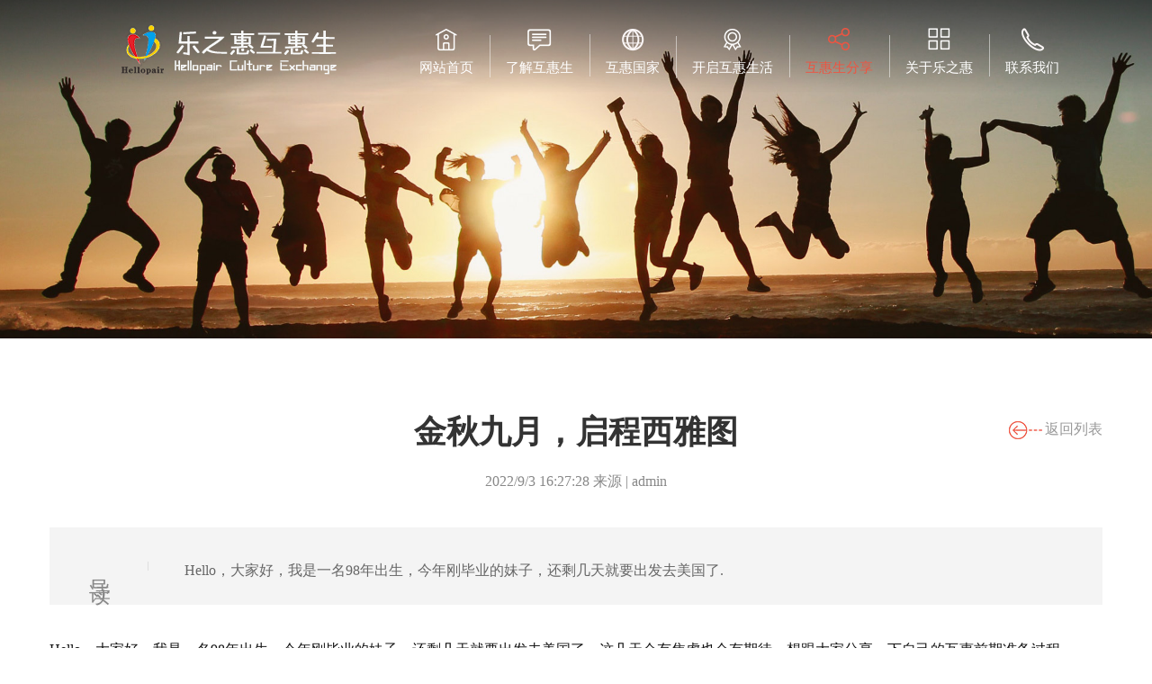

--- FILE ---
content_type: text/html; charset=utf-8
request_url: http://hellopair.com/100025/340
body_size: 62382
content:

<!doctype html>
<html lang="zh-CN">
<head>
    <meta charset="utf-8">
    <meta name="viewport" content="width=device-width,initial-scale=1.0,minimum-scale=1.0, maximum-scale=1.0, user-scalable=no">
    <meta http-equiv="X-UA-Compatible" content="IE=edge, chrome=1">
    <meta name="renderer" content="webkit|ie-comp|ie-stand" />
    <meta name="format-detection" content="telephone=no" />
    <title>金秋九月，启程西雅图互惠生分享【互惠生】美国_德国_法国_签证_【乐之惠】互惠生申办中心               </title>
    <meta name="description" content="金秋九月，启程西雅图互惠生分享乐之惠互惠生申办中心是国内互惠生机构的领先者，吉林权威、正规、专业的互惠生申办中介机构，旨在为全国青年架起通往世界的桥梁，成为互惠生国外生活的坚实后盾。" />
    <meta name="keywords" content="金秋九月，启程西雅图互惠生分享间隔年,互惠生,出国互惠,互惠生机构,带薪实习,互惠生中介" />
    <link type="text/css" rel="stylesheet" href="/static/css/public.css" />
    <link type="text/css" rel="stylesheet" href="/static/css/animate.min.css" />
    <link type="text/css" rel="stylesheet" href="/template/theme/CN/style.css" />
    <link type="text/css" rel="stylesheet" href="/template/theme/CN/remixicon.css">
    <script type="text/javascript" src="/static/plugins/jquery/jquery.min.js"></script>
    
</head>
<body>
    

<div id="Top">
    <!--pc top-->
    <div class="header clearfix">
        <!--top-->
        <div class="pz_top wow fadeInDown">
            <div class="back1 pc_top" id="header">
                <div class="container">
                    <div class="logo">
                        <a href="/100000/"><img src="/template/theme/cn/2224_logo.png" _tip="240*55" width="100%" alt="" class="logo1" /><img src="/template/theme/cn/2224_logo1.png" _tip="240*55" width="100%" alt="" class="logo2" /></a>
                    </div>
                    <ul class="nav menu">
                                <li class="nli ">
                                    <a href="/100000/" class="l1">
                                        <i class="i">
                                            <img src="/static/upload/png/202003/2224_li_1.png" width="100%" _tip="27*27" class="img01" />
                                            <img src="/static/upload/png/202003/2224_li_1a.png" width="100%" _tip="27*27" class="img02" />
                                            <img src="/static/upload/png/202003/2224_li_1b.png" width="100%" _tip="27*27" class="img03" />
                                        </i>网站首页
                                    </a>
                                </li>
                                <li class="nli">
                                    <a href="/100022/" class="l1">
                                        <i class="i">
                                            <img src="/static/upload/png/202003/B9441FF1A54A45029DA53299594C3371.png" width="100%" _tip="27*27" class="img01" />
                                            <img src="/static/upload/png/202003/2224_li_2a.png" width="100%" _tip="27*27" class="img02" />
                                            <img src="/static/upload/png/202003/2224_li_2b.png" width="100%" _tip="27*27" class="img03" />
                                        </i>了解互惠生
                                    </a>
                                    <ul class="sub">
                                            <li><a href="/100022/#block1">项目概念</a></li>
                                            <li><a href="/100022/#block2">互惠收获</a></li>
                                            <li><a href="/100022/#block3">互惠职责</a></li>
                                            <li><a href="/100022/#block4">常见问题</a></li>
                                    </ul>
                                </li>
                                <li class="nli">
                                    <a href="/100028/" class="l1">
                                        <i class="i">
                                            <img src="/static/upload/png/202003/2224_li_3.png" width="100%" _tip="27*27" class="img01" />
                                            <img src="/static/upload/png/202003/2224_li_3a.png" width="100%" _tip="27*27" class="img02" />
                                            <img src="/static/upload/png/202003/2224_li_3b.png" width="100%" _tip="27*27" class="img03" />
                                        </i>互惠国家
                                    </a>
                                    <ul class="sub">
                                            <li><a href="/100028/">美国</a></li>
                                            <li><a href="/100029/">德国</a></li>
                                            <li><a href="/100044/">法国</a></li>
                                            <li><a href="/100045/">澳大利亚</a></li>
                                            <li><a href="/100046/">西班牙</a></li>
                                            <li><a href="/100047/">丹麦</a></li>
                                            <li><a href="/100048/">挪威</a></li>
                                            <li><a href="/100049/">芬兰</a></li>
                                            <li><a href="/100050/">瑞典</a></li>
                                    </ul>
                                </li>
                                <li class="nli">
                                    <a href="/100024/" class="l1">
                                        <i class="i">
                                            <img src="/static/upload/png/202003/2224_li_4.png" width="100%" _tip="27*27" class="img01" />
                                            <img src="/static/upload/png/202003/2224_li_4a.png" width="100%" _tip="27*27" class="img02" />
                                            <img src="/static/upload/png/202003/2224_li_4b.png" width="100%" _tip="27*27" class="img03" />
                                        </i>开启互惠生活
                                    </a>
                                    <ul class="sub">
                                            <li><a href="/100024/#Content16">申请流程</a></li>
                                            <li><a href="/100024/#Content17">在线申请</a></li>
                                    </ul>
                                </li>
                                <li class="nli  active">
                                    <a href="/100025/" class="l1">
                                        <i class="i">
                                            <img src="/static/upload/png/202003/2224_li_5.png" width="100%" _tip="27*27" class="img01" />
                                            <img src="/static/upload/png/202003/2224_li_5a.png" width="100%" _tip="27*27" class="img02" />
                                            <img src="/static/upload/png/202003/2224_li_5b.png" width="100%" _tip="27*27" class="img03" />
                                        </i>互惠生分享
                                    </a>
                                </li>
                                <li class="nli">
                                    <a href="/100026/" class="l1">
                                        <i class="i">
                                            <img src="/static/upload/png/202003/2224_li_6.png" width="100%" _tip="27*27" class="img01" />
                                            <img src="/static/upload/png/202003/2224_li_6a.png" width="100%" _tip="27*27" class="img02" />
                                            <img src="/static/upload/png/202003/2224_li_6b.png" width="100%" _tip="27*27" class="img03" />
                                        </i>关于乐之惠
                                    </a>
                                    <ul class="sub">
                                            <li><a href="/100026/#block1">关于乐之惠</a></li>
                                            <li><a href="/100026/#block2">项目优势</a></li>
                                            <li><a href="/100026/#block3">服务体系</a></li>
                                    </ul>
                                </li>
                                <li class="nli ">
                                    <a href="/100027/" class="l1">
                                        <i class="i">
                                            <img src="/static/upload/png/202003/2224_li_7.png" width="100%" _tip="27*27" class="img01" />
                                            <img src="/static/upload/png/202003/2224_li_7a.png" width="100%" _tip="27*27" class="img02" />
                                            <img src="/static/upload/png/202003/2224_li_7b.png" width="100%" _tip="27*27" class="img03" />
                                        </i>联系我们
                                    </a>
                                </li>
                    </ul>
                </div>
            </div>
            <div class="back1 ph_top">
                <div class="container">
                    <div class="logo">
                        <a href="index.html"><img src="/template/theme/cn/2224_logo.png" width="100%" _tip="240*55" alt="" class="logo1" /><img src="/template/theme/cn/2224_logo1.png" _tip="240*55" width="100%" alt="" class="logo2" /></a>
                    </div>
                    <div class="menuph" id="menuph">
                        <div class="point">
                            <span class="navbtn"></span>
                        </div>
                    </div>
                </div>
            </div>
        </div>
        <!-- ph下拉 -->
        <div class="xialaph">
            <!-- 一级 -->
            <ul class="ul1">
                        <li>
                            <h4>
                                <div class="container"> <a href="/100000/" target="_self">网站首页</a> </div>
                            </h4>
                        </li>                        
                        <li>
                            <h4>
                                <div class="container"> <a href="javascript:;">了解互惠生<b></b></a></div>
                            </h4>
                            <!-- 二级 -->
                            <ul class="ul2">
                                <div class="container">
                                    <li>
                                        <h5> <a href="/100022/">了解互惠生</a> </h5>
                                    </li>                                    
                                </div>
                            </ul>
                        </li>                        
                        <li>
                            <h4>
                                <div class="container"> <a href="javascript:;">互惠国家<b></b></a></div>
                            </h4>
                            <!-- 二级 -->
                            <ul class="ul2">
                                <div class="container">
                                    <li>
                                        <h5> <a href="/100028/">互惠国家</a> </h5>
                                    </li>                                    
                                </div>
                            </ul>
                        </li>                        
                        <li>
                            <h4>
                                <div class="container"> <a href="javascript:;">开启互惠生活<b></b></a></div>
                            </h4>
                            <!-- 二级 -->
                            <ul class="ul2">
                                <div class="container">
                                    <li>
                                        <h5> <a href="/100024/">开启互惠生活</a> </h5>
                                    </li>                                    
                                </div>
                            </ul>
                        </li>                        
                        <li>
                            <h4>
                                <div class="container"> <a href="/100025/" target="_self">互惠生分享</a> </div>
                            </h4>
                        </li>                        
                        <li>
                            <h4>
                                <div class="container"> <a href="javascript:;">关于乐之惠<b></b></a></div>
                            </h4>
                            <!-- 二级 -->
                            <ul class="ul2">
                                <div class="container">
                                    <li>
                                        <h5> <a href="/100026/">关于乐之惠</a> </h5>
                                    </li>                                    
                                </div>
                            </ul>
                        </li>                        
                        <li>
                            <h4>
                                <div class="container"> <a href="/100027/" target="_self">联系我们</a> </div>
                            </h4>
                        </li>                        
                
            </ul>
        </div>
        <div class="phonemeng"></div>
    </div>
</div>

<div id="Slide2">
    <!--轮播图-->
    <div class="pz_banner clearfix">
        <img src="/static/upload/jpg/202003/tu22.jpg" width="100%" title="" alt="" class="visible-lg visible-md" _tip="1920*564"><img src="/static/upload/jpg/202003/tu2.jpg" width="100%" title="" alt="" class="visible-xs visible-sm" _tip="1200*564">
    </div>
</div>
<div class="margin_pc" style="height:80px"></div><div class="margin_mobile" style="height:35px"></div>

<!--动态列表-->
<div id="Subpage">
    <div class="detail">
        <div class="w1280 clearfix">
            <div class="title clearfix">
                <h3>金秋九月，启程西雅图</h3>
                <span class="attr">2022/9/3 16:27:28    来源 | admin</span>
                <a href="/100025/" class="more">返回列表</a>
            </div>
            <div class="smalltext clearfix">
                <h4>导读</h4><p>Hello，大家好，我是一名98年出生，今年刚毕业的妹子，还剩几天就要出发去美国了.</p>
            </div>
            <div class="newstext">
                <div class="Editable-unstyled" data-block="true" data-editor="ce58t" data-offset-key="a65st-0-0" style="margin: 0px 0px 1.4em; color: rgb(18, 18, 18); font-family: -apple-system, BlinkMacSystemFont, &quot;Helvetica Neue&quot;, &quot;PingFang SC&quot;, &quot;Microsoft YaHei&quot;, &quot;Source Han Sans SC&quot;, &quot;Noto Sans CJK SC&quot;, &quot;WenQuanYi Micro Hei&quot;, sans-serif; white-space: pre-wrap; background-color: rgb(255, 255, 255);"><div data-offset-key="a65st-0-0" class="public-DraftStyleDefault-block public-DraftStyleDefault-ltr" style="max-width: 100%;"><span data-offset-key="a65st-0-0">Hello，大家好，我是一名98年出生，今年刚毕业的妹子，还剩几天就要出发去美国了，这几天会有焦虑也会有期待，想跟大家分享一下自己的互惠前期准备过程。 </span></div></div><div class="Editable-unstyled" data-block="true" data-editor="ce58t" data-offset-key="6c7o4-0-0" style="margin: 0px 0px 1.4em; color: rgb(18, 18, 18); font-family: -apple-system, BlinkMacSystemFont, &quot;Helvetica Neue&quot;, &quot;PingFang SC&quot;, &quot;Microsoft YaHei&quot;, &quot;Source Han Sans SC&quot;, &quot;Noto Sans CJK SC&quot;, &quot;WenQuanYi Micro Hei&quot;, sans-serif; white-space: pre-wrap; background-color: rgb(255, 255, 255);"><div data-offset-key="6c7o4-0-0" class="public-DraftStyleDefault-block public-DraftStyleDefault-ltr" style="max-width: 100%;"><span data-offset-key="6c7o4-0-0"></span></div></div><p><br/></p><figure class="Editable-styled" data-block="true" data-editor="ce58t" data-offset-key="6h0ro-0-0" contenteditable="false" style="margin: 1.4em 0px; color: rgb(18, 18, 18); font-family: -apple-system, BlinkMacSystemFont, &quot;Helvetica Neue&quot;, &quot;PingFang SC&quot;, &quot;Microsoft YaHei&quot;, &quot;Source Han Sans SC&quot;, &quot;Noto Sans CJK SC&quot;, &quot;WenQuanYi Micro Hei&quot;, sans-serif; white-space: pre-wrap; background-color: rgb(255, 255, 255);"><div class="Image-captionContainer" data-size="normal"><div><div class="Image-resizerContainer css-ym3v7r" data-size="normal" style="position: relative; line-height: normal; clear: both;"><div><div style="height: 332px;"><div class="ImageDelete-Container css-xi606m" style="text-align: center;"><div class="ImageDelete-Wrapper css-1gomreu" style="position: relative; display: inline-block;"><img class="Image FocusPlugin--unfocused Image--isBlock" src="https://picx.zhimg.com/80/v2-428f7d1f5adc58d6e0ede535888e42f0_1440w.jpg" data-size="normal" data-rawwidth="437" data-rawheight="328" data-watermark="original" data-original-src="https://pica.zhimg.com/v2-428f7d1f5adc58d6e0ede535888e42f0.jpg" data-watermark-src="https://pica.zhimg.com/v2-180c1829981b09c1a8d560f647c5f8b9.jpg" style="max-width: 100%; margin: 0px auto; display: block;"/><div class="css-s0x03z" style="position: absolute; top: -12px; right: -11px; width: 23px; height: 23px; line-height: 23.5px; border-radius: 50%; background-color: rgba(18, 18, 18, 0.5); color: rgb(255, 255, 255); backdrop-filter: blur(27.1828px); cursor: pointer;"><span style="display: inline-flex; align-items: center;"><svg width="15px" height="15px" viewbox="0 0 24 24" data-new-api="Xmark24" data-old-api="Close" class="Zi Zi--Close" fill="currentColor"><path d="M18.22 19.28a.75.75 0 101.06-1.06L13.06 12l6.22-6.22a.75.75 0 00-1.06-1.06L12 10.94 5.78 4.72a.75.75 0 00-1.06 1.06L10.94 12l-6.22 6.22a.75.75 0 101.06 1.06L12 13.06l6.22 6.22z" fill-rule="evenodd" clip-rule="evenodd"></path></svg></span></div></div></div></div></div><div class="Image-resizerWrap css-15y8ila" style="position: absolute; bottom: 8px; width: 800px; display: flex; -webkit-box-pack: center; justify-content: center;"><div class="Image-buttonWrap css-1baulvz" style="display: inline-block;"><div class="Image-resizerV2 css-k4oyvq" style="padding: 8px 4px; display: flex; -webkit-box-pack: center; justify-content: center; background: rgba(18, 18, 18, 0.5); border-radius: 2px;"><button type="button" class="Button Image-editButton Image-editButtonV2 Image-borderNone css-k008qs Button--plain" style="padding: 0px 8px; font-style: inherit; font-variant: inherit; font-weight: inherit; font-stretch: inherit; font-size: 13px; font-family: inherit; color: rgb(255, 255, 255); cursor: pointer; background-image: none; background-position: initial; background-size: initial; background-repeat: initial; background-attachment: initial; background-origin: initial; background-clip: initial; border-width: initial; border-style: none; border-color: initial; outline: none; appearance: none; margin: 0px; display: flex; border-radius: 0px; height: auto; vertical-align: middle; white-space: nowrap;"><svg width="24" height="24" viewbox="0 0 24 24" data-new-api="Brush24" data-old-api="Brush" class="Zi Zi--Brush" fill="currentColor"><path d="M7.489 12.062c-.678.384-1.207.892-1.447 1.415a.752.752 0 01-.057.101c-.337.507-.385 1.022-.42 1.617l-.003.062c-.015.263-.034.59-.107.886-.087.35-.263.724-.641 1.005-.351.26-.764.326-1.04.352l-.045.004c1.105 1.301 3.252 1.99 5.307 1.99 1.173 0 2.288-.373 3.097-1.045.793-.66 1.32-1.631 1.32-2.927A4.044 4.044 0 009.41 11.48c-.523 0-1.244.2-1.92.583zm-.74-1.305c.843-.477 1.818-.778 2.66-.778a5.544 5.544 0 015.544 5.543c0 1.75-.732 3.14-1.86 4.08-1.114.926-2.583 1.392-4.057 1.392-2.414 0-5.337-.847-6.764-2.93a2.758 2.758 0 01-.314-.57 1.13 1.13 0 01-.041-.743.968.968 0 01.544-.593c.177-.078.358-.103.48-.115.12-.012.251-.016.358-.02h.018c.12-.004.221-.008.317-.017.096-.009.167-.021.219-.036.049-.014.066-.026.066-.026.018-.014.05-.037.08-.162.038-.154.05-.348.069-.674.035-.592.086-1.453.636-2.311.424-.882 1.222-1.573 2.046-2.04z" fill-rule="evenodd" clip-rule="evenodd"></path><path d="M18.892 4.793a.867.867 0 00-1.36-1.06l-7.084 7.487a.75.75 0 01-1.09-1.031l7.084-7.488A2.367 2.367 0 0120.157 5.6l-5.544 8.704a.75.75 0 01-1.265-.806l5.544-8.704z" fill-rule="evenodd" clip-rule="evenodd"></path></svg><span style="margin-left: 4px;">编辑</span></button></div></div></div></div></div><div><figcaption class="Image-caption is-placeholder Image-captionV2" style="margin-top: 3px; padding: 0px 1em; font-size: 0.9em; line-height: 1.5; text-align: center; color: rgb(191, 191, 191);">添加图片注释，不超过 140 字（可选）</figcaption></div></div></figure><p><br/></p><div class="Editable-unstyled" data-block="true" data-editor="ce58t" data-offset-key="9p5n7-0-0" style="margin: 0px 0px 1.4em; color: rgb(18, 18, 18); font-family: -apple-system, BlinkMacSystemFont, &quot;Helvetica Neue&quot;, &quot;PingFang SC&quot;, &quot;Microsoft YaHei&quot;, &quot;Source Han Sans SC&quot;, &quot;Noto Sans CJK SC&quot;, &quot;WenQuanYi Micro Hei&quot;, sans-serif; white-space: pre-wrap; background-color: rgb(255, 255, 255);"><div data-offset-key="9p5n7-0-0" class="public-DraftStyleDefault-block public-DraftStyleDefault-ltr" style="max-width: 100%;"><span data-offset-key="9p5n7-0-0" style="font-weight: bold;">报名及英语测试</span></div></div><div class="Editable-unstyled" data-block="true" data-editor="ce58t" data-offset-key="3b75j-0-0" style="margin: 0px 0px 1.4em; color: rgb(18, 18, 18); font-family: -apple-system, BlinkMacSystemFont, &quot;Helvetica Neue&quot;, &quot;PingFang SC&quot;, &quot;Microsoft YaHei&quot;, &quot;Source Han Sans SC&quot;, &quot;Noto Sans CJK SC&quot;, &quot;WenQuanYi Micro Hei&quot;, sans-serif; white-space: pre-wrap; background-color: rgb(255, 255, 255);"><div data-offset-key="3b75j-0-0" class="public-DraftStyleDefault-block public-DraftStyleDefault-ltr" style="max-width: 100%;"><span data-offset-key="3b75j-0-0">我是2021年10月底左右报的名，当时报名后就进行了英语测试。当初想的是毕业后就参加互惠项目，在后面的时间里自己不是很着急， 其实老师有催了我几次交材料，是我自己太懒啦，最后是2月份左右我终于把材料弄齐了，弄完之后发给老师就开始入库了。 &nbsp; &nbsp; &nbsp; &nbsp; &nbsp; </span></div></div><div class="Editable-unstyled" data-block="true" data-editor="ce58t" data-offset-key="1972n-0-0" style="margin: 0px 0px 1.4em; color: rgb(18, 18, 18); font-family: -apple-system, BlinkMacSystemFont, &quot;Helvetica Neue&quot;, &quot;PingFang SC&quot;, &quot;Microsoft YaHei&quot;, &quot;Source Han Sans SC&quot;, &quot;Noto Sans CJK SC&quot;, &quot;WenQuanYi Micro Hei&quot;, sans-serif; white-space: pre-wrap; background-color: rgb(255, 255, 255);"><div data-offset-key="1972n-0-0" class="public-DraftStyleDefault-block public-DraftStyleDefault-ltr" style="max-width: 100%;"><span data-offset-key="1972n-0-0"></span></div></div><p><br/></p><figure class="Editable-styled" data-block="true" data-editor="ce58t" data-offset-key="5e1b0-0-0" contenteditable="false" style="margin: 1.4em 0px; color: rgb(18, 18, 18); font-family: -apple-system, BlinkMacSystemFont, &quot;Helvetica Neue&quot;, &quot;PingFang SC&quot;, &quot;Microsoft YaHei&quot;, &quot;Source Han Sans SC&quot;, &quot;Noto Sans CJK SC&quot;, &quot;WenQuanYi Micro Hei&quot;, sans-serif; white-space: pre-wrap; background-color: rgb(255, 255, 255);"><div class="Image-captionContainer" data-size="normal"><div><div class="Image-resizerContainer css-ym3v7r" data-size="normal" style="position: relative; line-height: normal; clear: both;"><div><div style="height: 333px;"><div class="ImageDelete-Container css-xi606m" style="text-align: center;"><div class="ImageDelete-Wrapper css-1gomreu" style="position: relative; display: inline-block;"><img class="Image FocusPlugin--unfocused Image--isBlock" src="https://pic2.zhimg.com/80/v2-f090d2b68cec72a91f955e176fe48f49_1440w.jpg" data-size="normal" data-rawwidth="438" data-rawheight="329" data-watermark="original" data-original-src="https://picx.zhimg.com/v2-f090d2b68cec72a91f955e176fe48f49.jpg" data-watermark-src="https://picx.zhimg.com/v2-133042cf4626bbe98b4224b7369d0e00.jpg" style="max-width: 100%; margin: 0px auto; display: block;"/><div class="css-s0x03z" style="position: absolute; top: -12px; right: -11px; width: 23px; height: 23px; line-height: 23.5px; border-radius: 50%; background-color: rgba(18, 18, 18, 0.5); color: rgb(255, 255, 255); backdrop-filter: blur(27.1828px); cursor: pointer;"><span style="display: inline-flex; align-items: center;"><svg width="15px" height="15px" viewbox="0 0 24 24" data-new-api="Xmark24" data-old-api="Close" class="Zi Zi--Close" fill="currentColor"><path d="M18.22 19.28a.75.75 0 101.06-1.06L13.06 12l6.22-6.22a.75.75 0 00-1.06-1.06L12 10.94 5.78 4.72a.75.75 0 00-1.06 1.06L10.94 12l-6.22 6.22a.75.75 0 101.06 1.06L12 13.06l6.22 6.22z" fill-rule="evenodd" clip-rule="evenodd"></path></svg></span></div></div></div></div></div><div class="Image-resizerWrap css-15y8ila" style="position: absolute; bottom: 8px; width: 800px; display: flex; -webkit-box-pack: center; justify-content: center;"><div class="Image-buttonWrap css-1baulvz" style="display: inline-block;"><div class="Image-resizerV2 css-k4oyvq" style="padding: 8px 4px; display: flex; -webkit-box-pack: center; justify-content: center; background: rgba(18, 18, 18, 0.5); border-radius: 2px;"><button type="button" class="Button Image-editButton Image-editButtonV2 Image-borderNone css-k008qs Button--plain" style="padding: 0px 8px; font-style: inherit; font-variant: inherit; font-weight: inherit; font-stretch: inherit; font-size: 13px; font-family: inherit; color: rgb(255, 255, 255); cursor: pointer; background-image: none; background-position: initial; background-size: initial; background-repeat: initial; background-attachment: initial; background-origin: initial; background-clip: initial; border-width: initial; border-style: none; border-color: initial; outline: none; appearance: none; margin: 0px; display: flex; border-radius: 0px; height: auto; vertical-align: middle; white-space: nowrap;"><svg width="24" height="24" viewbox="0 0 24 24" data-new-api="Brush24" data-old-api="Brush" class="Zi Zi--Brush" fill="currentColor"><path d="M7.489 12.062c-.678.384-1.207.892-1.447 1.415a.752.752 0 01-.057.101c-.337.507-.385 1.022-.42 1.617l-.003.062c-.015.263-.034.59-.107.886-.087.35-.263.724-.641 1.005-.351.26-.764.326-1.04.352l-.045.004c1.105 1.301 3.252 1.99 5.307 1.99 1.173 0 2.288-.373 3.097-1.045.793-.66 1.32-1.631 1.32-2.927A4.044 4.044 0 009.41 11.48c-.523 0-1.244.2-1.92.583zm-.74-1.305c.843-.477 1.818-.778 2.66-.778a5.544 5.544 0 015.544 5.543c0 1.75-.732 3.14-1.86 4.08-1.114.926-2.583 1.392-4.057 1.392-2.414 0-5.337-.847-6.764-2.93a2.758 2.758 0 01-.314-.57 1.13 1.13 0 01-.041-.743.968.968 0 01.544-.593c.177-.078.358-.103.48-.115.12-.012.251-.016.358-.02h.018c.12-.004.221-.008.317-.017.096-.009.167-.021.219-.036.049-.014.066-.026.066-.026.018-.014.05-.037.08-.162.038-.154.05-.348.069-.674.035-.592.086-1.453.636-2.311.424-.882 1.222-1.573 2.046-2.04z" fill-rule="evenodd" clip-rule="evenodd"></path><path d="M18.892 4.793a.867.867 0 00-1.36-1.06l-7.084 7.487a.75.75 0 01-1.09-1.031l7.084-7.488A2.367 2.367 0 0120.157 5.6l-5.544 8.704a.75.75 0 01-1.265-.806l5.544-8.704z" fill-rule="evenodd" clip-rule="evenodd"></path></svg><span style="margin-left: 4px;">编辑</span></button></div></div></div></div></div><div><figcaption class="Image-caption is-placeholder Image-captionV2" style="margin-top: 3px; padding: 0px 1em; font-size: 0.9em; line-height: 1.5; text-align: center; color: rgb(191, 191, 191);">添加图片注释，不超过 140 字（可选）</figcaption></div></div></figure><p><br/></p><div class="Editable-unstyled" data-block="true" data-editor="ce58t" data-offset-key="4agja-0-0" style="margin: 0px 0px 1.4em; color: rgb(18, 18, 18); font-family: -apple-system, BlinkMacSystemFont, &quot;Helvetica Neue&quot;, &quot;PingFang SC&quot;, &quot;Microsoft YaHei&quot;, &quot;Source Han Sans SC&quot;, &quot;Noto Sans CJK SC&quot;, &quot;WenQuanYi Micro Hei&quot;, sans-serif; white-space: pre-wrap; background-color: rgb(255, 255, 255);"><div data-offset-key="4agja-0-0" class="public-DraftStyleDefault-block public-DraftStyleDefault-ltr" style="max-width: 100%;"><span data-offset-key="4agja-0-0"> </span></div></div><div class="Editable-unstyled" data-block="true" data-editor="ce58t" data-offset-key="5vpui-0-0" style="margin: 0px 0px 1.4em; color: rgb(18, 18, 18); font-family: -apple-system, BlinkMacSystemFont, &quot;Helvetica Neue&quot;, &quot;PingFang SC&quot;, &quot;Microsoft YaHei&quot;, &quot;Source Han Sans SC&quot;, &quot;Noto Sans CJK SC&quot;, &quot;WenQuanYi Micro Hei&quot;, sans-serif; white-space: pre-wrap; background-color: rgb(255, 255, 255);"><div data-offset-key="5vpui-0-0" class="public-DraftStyleDefault-block public-DraftStyleDefault-ltr" style="max-width: 100%;"><span data-offset-key="5vpui-0-0"> </span><span data-offset-key="5vpui-0-1" style="font-weight: bold;">面试准备</span></div></div><div class="Editable-unstyled" data-block="true" data-editor="ce58t" data-offset-key="2b22m-0-0" style="margin: 0px 0px 1.4em; color: rgb(18, 18, 18); font-family: -apple-system, BlinkMacSystemFont, &quot;Helvetica Neue&quot;, &quot;PingFang SC&quot;, &quot;Microsoft YaHei&quot;, &quot;Source Han Sans SC&quot;, &quot;Noto Sans CJK SC&quot;, &quot;WenQuanYi Micro Hei&quot;, sans-serif; white-space: pre-wrap; background-color: rgb(255, 255, 255);"><div data-offset-key="2b22m-0-0" class="public-DraftStyleDefault-block public-DraftStyleDefault-ltr" style="max-width: 100%;"><span data-offset-key="2b22m-0-0" style="font-weight: bold;"></span><span data-offset-key="2b22m-0-1">入库后自己会进入到一个网站，这个网站能够看到对自己感兴趣的家庭，有些家庭会发来信息说想跟自己视频面试，自己回复并商量时间就可以和家庭面试了。在面试前Elsa老师认真的给我培训，讲解和家庭面试时需要注意的事项等等，也进行了模拟面试。最后慢慢的就和家庭面试及沟通，最终选择适合自己的家庭，与家庭匹配就可以了。 &nbsp; &nbsp; &nbsp; &nbsp; &nbsp; &nbsp; &nbsp; &nbsp; &nbsp; &nbsp; &nbsp; &nbsp; &nbsp; &nbsp; &nbsp; &nbsp; &nbsp; &nbsp;</span></div></div><div class="Editable-unstyled" data-block="true" data-editor="ce58t" data-offset-key="fc6ln-0-0" style="margin: 0px 0px 1.4em; color: rgb(18, 18, 18); font-family: -apple-system, BlinkMacSystemFont, &quot;Helvetica Neue&quot;, &quot;PingFang SC&quot;, &quot;Microsoft YaHei&quot;, &quot;Source Han Sans SC&quot;, &quot;Noto Sans CJK SC&quot;, &quot;WenQuanYi Micro Hei&quot;, sans-serif; white-space: pre-wrap; background-color: rgb(255, 255, 255);"><div data-offset-key="fc6ln-0-0" class="public-DraftStyleDefault-block public-DraftStyleDefault-ltr" style="max-width: 100%;"><span data-offset-key="fc6ln-0-0"> </span><span data-offset-key="fc6ln-0-1" style="font-weight: bold;">签证办理</span></div></div><div class="Editable-unstyled" data-block="true" data-editor="ce58t" data-offset-key="148mn-0-0" style="margin: 0px 0px 1.4em; color: rgb(18, 18, 18); font-family: -apple-system, BlinkMacSystemFont, &quot;Helvetica Neue&quot;, &quot;PingFang SC&quot;, &quot;Microsoft YaHei&quot;, &quot;Source Han Sans SC&quot;, &quot;Noto Sans CJK SC&quot;, &quot;WenQuanYi Micro Hei&quot;, sans-serif; white-space: pre-wrap; background-color: rgb(255, 255, 255);"><div data-offset-key="148mn-0-0" class="public-DraftStyleDefault-block public-DraftStyleDefault-ltr" style="max-width: 100%;"><span data-offset-key="148mn-0-0">我与家庭匹配成功后，就开始准备签证了，家庭希望我9月份过去，我的签证预约时间是7月25日，在广州面签，在面签前，Elsa老师也是很认真的给我培训，进行模拟。那天自己也比较幸运，自己当时有点懵，出来后不知道自己签证过没过，幸运的是后来还是过了。 </span></div></div><div class="Editable-unstyled" data-block="true" data-editor="ce58t" data-offset-key="5bjvp-0-0" style="margin: 0px 0px 1.4em; color: rgb(18, 18, 18); font-family: -apple-system, BlinkMacSystemFont, &quot;Helvetica Neue&quot;, &quot;PingFang SC&quot;, &quot;Microsoft YaHei&quot;, &quot;Source Han Sans SC&quot;, &quot;Noto Sans CJK SC&quot;, &quot;WenQuanYi Micro Hei&quot;, sans-serif; white-space: pre-wrap; background-color: rgb(255, 255, 255);"><div data-offset-key="5bjvp-0-0" class="public-DraftStyleDefault-block public-DraftStyleDefault-ltr" style="max-width: 100%;"><span data-offset-key="5bjvp-0-0"> &nbsp; &nbsp;</span></div></div><p><br/></p><figure class="Editable-styled" data-block="true" data-editor="ce58t" data-offset-key="4fls6-0-0" contenteditable="false" style="margin: 1.4em 0px; color: rgb(18, 18, 18); font-family: -apple-system, BlinkMacSystemFont, &quot;Helvetica Neue&quot;, &quot;PingFang SC&quot;, &quot;Microsoft YaHei&quot;, &quot;Source Han Sans SC&quot;, &quot;Noto Sans CJK SC&quot;, &quot;WenQuanYi Micro Hei&quot;, sans-serif; white-space: pre-wrap; background-color: rgb(255, 255, 255);"><div class="Image-captionContainer" data-size="normal"><div><div class="Image-resizerContainer css-ym3v7r" data-size="normal" style="position: relative; line-height: normal; clear: both;"><div><div style="height: 605px;"><div class="ImageDelete-Container css-xi606m" style="text-align: center;"><div class="ImageDelete-Wrapper css-1gomreu" style="position: relative; display: inline-block;"><img class="Image FocusPlugin--unfocused Image--isBlock" src="https://pic3.zhimg.com/80/v2-3e1d8fc7b9b51452c815e1fd2fc8d3bb_1440w.jpg" data-size="normal" data-rawwidth="1439" data-rawheight="1080" data-watermark="original" data-original-src="https://picx.zhimg.com/v2-3e1d8fc7b9b51452c815e1fd2fc8d3bb.jpg" data-watermark-src="https://picx.zhimg.com/v2-c068d7ec4fc9d4a39b63227cae8aabf3.jpg" style="max-width: 100%; margin: 0px auto; display: block;"/><div class="css-s0x03z" style="position: absolute; top: -12px; right: -11px; width: 23px; height: 23px; line-height: 23.5px; border-radius: 50%; background-color: rgba(18, 18, 18, 0.5); color: rgb(255, 255, 255); backdrop-filter: blur(27.1828px); cursor: pointer;"><span style="display: inline-flex; align-items: center;"><svg width="15px" height="15px" viewbox="0 0 24 24" data-new-api="Xmark24" data-old-api="Close" class="Zi Zi--Close" fill="currentColor"><path d="M18.22 19.28a.75.75 0 101.06-1.06L13.06 12l6.22-6.22a.75.75 0 00-1.06-1.06L12 10.94 5.78 4.72a.75.75 0 00-1.06 1.06L10.94 12l-6.22 6.22a.75.75 0 101.06 1.06L12 13.06l6.22 6.22z" fill-rule="evenodd" clip-rule="evenodd"></path></svg></span></div></div></div></div></div><div class="Image-resizerWrap css-15y8ila" style="position: absolute; bottom: 8px; width: 800px; display: flex; -webkit-box-pack: center; justify-content: center;"><div class="Image-buttonWrap css-1baulvz" style="display: inline-block;"><div class="Image-resizerV2 css-k4oyvq" style="padding: 8px 4px; display: flex; -webkit-box-pack: center; justify-content: center; background: rgba(18, 18, 18, 0.5); border-radius: 2px;"><button type="button" class="Button Image-editButton Image-editButtonV2 css-k008qs Button--plain" style="padding: 0px 8px; font-style: inherit; font-variant: inherit; font-weight: inherit; font-stretch: inherit; font-size: 13px; font-family: inherit; color: rgb(255, 255, 255); cursor: pointer; background-image: none; background-position: initial; background-size: initial; background-repeat: initial; background-attachment: initial; background-origin: initial; background-clip: initial; border-top: none; border-right: 1px solid rgb(255, 255, 255); border-bottom: none; border-left: none; outline: none; appearance: none; margin: 0px; display: flex; border-radius: 0px; height: auto; vertical-align: middle; white-space: nowrap;"><svg width="24" height="24" viewbox="0 0 24 24" data-new-api="Brush24" data-old-api="Brush" class="Zi Zi--Brush" fill="currentColor"><path d="M7.489 12.062c-.678.384-1.207.892-1.447 1.415a.752.752 0 01-.057.101c-.337.507-.385 1.022-.42 1.617l-.003.062c-.015.263-.034.59-.107.886-.087.35-.263.724-.641 1.005-.351.26-.764.326-1.04.352l-.045.004c1.105 1.301 3.252 1.99 5.307 1.99 1.173 0 2.288-.373 3.097-1.045.793-.66 1.32-1.631 1.32-2.927A4.044 4.044 0 009.41 11.48c-.523 0-1.244.2-1.92.583zm-.74-1.305c.843-.477 1.818-.778 2.66-.778a5.544 5.544 0 015.544 5.543c0 1.75-.732 3.14-1.86 4.08-1.114.926-2.583 1.392-4.057 1.392-2.414 0-5.337-.847-6.764-2.93a2.758 2.758 0 01-.314-.57 1.13 1.13 0 01-.041-.743.968.968 0 01.544-.593c.177-.078.358-.103.48-.115.12-.012.251-.016.358-.02h.018c.12-.004.221-.008.317-.017.096-.009.167-.021.219-.036.049-.014.066-.026.066-.026.018-.014.05-.037.08-.162.038-.154.05-.348.069-.674.035-.592.086-1.453.636-2.311.424-.882 1.222-1.573 2.046-2.04z" fill-rule="evenodd" clip-rule="evenodd"></path><path d="M18.892 4.793a.867.867 0 00-1.36-1.06l-7.084 7.487a.75.75 0 01-1.09-1.031l7.084-7.488A2.367 2.367 0 0120.157 5.6l-5.544 8.704a.75.75 0 01-1.265-.806l5.544-8.704z" fill-rule="evenodd" clip-rule="evenodd"></path></svg><span style="margin-left: 4px;">编辑</span></button><button type="button" class="Button Image-resizerButton Image-resizerButtonV2 css-k008qs Button--plain" style="padding: 0px 8px; font-style: inherit; font-variant: inherit; font-weight: inherit; font-stretch: inherit; font-size: 13px; font-family: inherit; color: rgb(255, 255, 255); cursor: pointer; background-image: none; background-position: initial; background-size: initial; background-repeat: initial; background-attachment: initial; background-origin: initial; background-clip: initial; border-width: initial; border-style: none; border-color: initial; outline: none; appearance: none; margin: 0px; display: flex; border-radius: 0px; height: auto; vertical-align: middle; white-space: nowrap;"><svg width="24" height="24" viewbox="0 0 24 24" data-new-api="SizeSmall24" data-old-api="SizeSelectSmall" class="Zi Zi--SizeSelectSmall" fill="currentColor"><path d="M3.75 4a.75.75 0 01.75-.75h15a.75.75 0 010 1.5h-15A.75.75 0 013.75 4zm5.91 5.25a.91.91 0 00-.91.91v3.68c0 .503.407.91.91.91h4.68a.91.91 0 00.91-.91v-3.68a.91.91 0 00-.91-.91H9.66zm-2.41.91a2.41 2.41 0 012.41-2.41h4.68a2.41 2.41 0 012.41 2.41v3.68a2.41 2.41 0 01-2.41 2.41H9.66a2.41 2.41 0 01-2.41-2.41v-3.68zM4.5 19.25a.75.75 0 000 1.5h15a.75.75 0 000-1.5h-15z" fill-rule="evenodd" clip-rule="evenodd"></path></svg><span style="margin-left: 4px;">切换为居中</span></button></div></div></div></div></div><div><figcaption class="Image-caption is-placeholder Image-captionV2" style="margin-top: 3px; padding: 0px 1em; font-size: 0.9em; line-height: 1.5; text-align: center; color: rgb(191, 191, 191);">添加图片注释，不超过 140 字（可选）</figcaption></div></div></figure><figure class="Editable-styled" data-block="true" data-editor="ce58t" data-offset-key="fcgpp-0-0" contenteditable="false" style="margin: 2.24em 0px 1.4em; color: rgb(18, 18, 18); font-family: -apple-system, BlinkMacSystemFont, &quot;Helvetica Neue&quot;, &quot;PingFang SC&quot;, &quot;Microsoft YaHei&quot;, &quot;Source Han Sans SC&quot;, &quot;Noto Sans CJK SC&quot;, &quot;WenQuanYi Micro Hei&quot;, sans-serif; white-space: pre-wrap; background-color: rgb(255, 255, 255);"><div class="Image-captionContainer" data-size="normal"><div><div class="Image-resizerContainer css-ym3v7r" data-size="normal" style="position: relative; line-height: normal; clear: both;"><div><div style="height: 869px;"><div class="ImageDelete-Container css-xi606m" style="text-align: center;"><div class="ImageDelete-Wrapper css-1gomreu" style="position: relative; display: inline-block;"><img class="Image FocusPlugin--unfocused Image--isBlock" src="https://pic3.zhimg.com/80/v2-b8fbb79a15003a24a227193751e41b06_1440w.jpg" data-size="normal" data-rawwidth="1080" data-rawheight="1167" data-watermark="original" data-original-src="https://pic1.zhimg.com/v2-b8fbb79a15003a24a227193751e41b06.jpg" data-watermark-src="https://pic2.zhimg.com/v2-bd532099dad8382a4c8fb9facee65411.jpg" style="max-width: 100%; margin: 0px auto; display: block;"/><div class="css-s0x03z" style="position: absolute; top: -12px; right: -11px; width: 23px; height: 23px; line-height: 23.5px; border-radius: 50%; background-color: rgba(18, 18, 18, 0.5); color: rgb(255, 255, 255); backdrop-filter: blur(27.1828px); cursor: pointer;"><span style="display: inline-flex; align-items: center;"><svg width="15px" height="15px" viewbox="0 0 24 24" data-new-api="Xmark24" data-old-api="Close" class="Zi Zi--Close" fill="currentColor"><path d="M18.22 19.28a.75.75 0 101.06-1.06L13.06 12l6.22-6.22a.75.75 0 00-1.06-1.06L12 10.94 5.78 4.72a.75.75 0 00-1.06 1.06L10.94 12l-6.22 6.22a.75.75 0 101.06 1.06L12 13.06l6.22 6.22z" fill-rule="evenodd" clip-rule="evenodd"></path></svg></span></div></div></div></div></div><div class="Image-resizerWrap css-15y8ila" style="position: absolute; bottom: 8px; width: 800px; display: flex; -webkit-box-pack: center; justify-content: center;"><div class="Image-buttonWrap css-1baulvz" style="display: inline-block;"><div class="Image-resizerV2 css-k4oyvq" style="padding: 8px 4px; display: flex; -webkit-box-pack: center; justify-content: center; background: rgba(18, 18, 18, 0.5); border-radius: 2px;"><button type="button" class="Button Image-editButton Image-editButtonV2 css-k008qs Button--plain" style="padding: 0px 8px; font-style: inherit; font-variant: inherit; font-weight: inherit; font-stretch: inherit; font-size: 13px; font-family: inherit; color: rgb(255, 255, 255); cursor: pointer; background-image: none; background-position: initial; background-size: initial; background-repeat: initial; background-attachment: initial; background-origin: initial; background-clip: initial; border-top: none; border-right: 1px solid rgb(255, 255, 255); border-bottom: none; border-left: none; outline: none; appearance: none; margin: 0px; display: flex; border-radius: 0px; height: auto; vertical-align: middle; white-space: nowrap;"><svg width="24" height="24" viewbox="0 0 24 24" data-new-api="Brush24" data-old-api="Brush" class="Zi Zi--Brush" fill="currentColor"><path d="M7.489 12.062c-.678.384-1.207.892-1.447 1.415a.752.752 0 01-.057.101c-.337.507-.385 1.022-.42 1.617l-.003.062c-.015.263-.034.59-.107.886-.087.35-.263.724-.641 1.005-.351.26-.764.326-1.04.352l-.045.004c1.105 1.301 3.252 1.99 5.307 1.99 1.173 0 2.288-.373 3.097-1.045.793-.66 1.32-1.631 1.32-2.927A4.044 4.044 0 009.41 11.48c-.523 0-1.244.2-1.92.583zm-.74-1.305c.843-.477 1.818-.778 2.66-.778a5.544 5.544 0 015.544 5.543c0 1.75-.732 3.14-1.86 4.08-1.114.926-2.583 1.392-4.057 1.392-2.414 0-5.337-.847-6.764-2.93a2.758 2.758 0 01-.314-.57 1.13 1.13 0 01-.041-.743.968.968 0 01.544-.593c.177-.078.358-.103.48-.115.12-.012.251-.016.358-.02h.018c.12-.004.221-.008.317-.017.096-.009.167-.021.219-.036.049-.014.066-.026.066-.026.018-.014.05-.037.08-.162.038-.154.05-.348.069-.674.035-.592.086-1.453.636-2.311.424-.882 1.222-1.573 2.046-2.04z" fill-rule="evenodd" clip-rule="evenodd"></path><path d="M18.892 4.793a.867.867 0 00-1.36-1.06l-7.084 7.487a.75.75 0 01-1.09-1.031l7.084-7.488A2.367 2.367 0 0120.157 5.6l-5.544 8.704a.75.75 0 01-1.265-.806l5.544-8.704z" fill-rule="evenodd" clip-rule="evenodd"></path></svg><span style="margin-left: 4px;">编辑</span></button><button type="button" class="Button Image-resizerButton Image-resizerButtonV2 css-k008qs Button--plain" style="padding: 0px 8px; font-style: inherit; font-variant: inherit; font-weight: inherit; font-stretch: inherit; font-size: 13px; font-family: inherit; color: rgb(255, 255, 255); cursor: pointer; background-image: none; background-position: initial; background-size: initial; background-repeat: initial; background-attachment: initial; background-origin: initial; background-clip: initial; border-width: initial; border-style: none; border-color: initial; outline: none; appearance: none; margin: 0px; display: flex; border-radius: 0px; height: auto; vertical-align: middle; white-space: nowrap;"><svg width="24" height="24" viewbox="0 0 24 24" data-new-api="SizeSmall24" data-old-api="SizeSelectSmall" class="Zi Zi--SizeSelectSmall" fill="currentColor"><path d="M3.75 4a.75.75 0 01.75-.75h15a.75.75 0 010 1.5h-15A.75.75 0 013.75 4zm5.91 5.25a.91.91 0 00-.91.91v3.68c0 .503.407.91.91.91h4.68a.91.91 0 00.91-.91v-3.68a.91.91 0 00-.91-.91H9.66zm-2.41.91a2.41 2.41 0 012.41-2.41h4.68a2.41 2.41 0 012.41 2.41v3.68a2.41 2.41 0 01-2.41 2.41H9.66a2.41 2.41 0 01-2.41-2.41v-3.68zM4.5 19.25a.75.75 0 000 1.5h15a.75.75 0 000-1.5h-15z" fill-rule="evenodd" clip-rule="evenodd"></path></svg><span style="margin-left: 4px;">切换为居中</span></button></div></div></div></div></div><div><figcaption class="Image-caption is-placeholder Image-captionV2" style="margin-top: 3px; padding: 0px 1em; font-size: 0.9em; line-height: 1.5; text-align: center; color: rgb(191, 191, 191);">添加图片注释，不超过 140 字（可选）</figcaption></div></div></figure><p><br/></p><div class="Editable-unstyled" data-block="true" data-editor="ce58t" data-offset-key="oogb-0-0" style="margin: 0px 0px 1.4em; color: rgb(18, 18, 18); font-family: -apple-system, BlinkMacSystemFont, &quot;Helvetica Neue&quot;, &quot;PingFang SC&quot;, &quot;Microsoft YaHei&quot;, &quot;Source Han Sans SC&quot;, &quot;Noto Sans CJK SC&quot;, &quot;WenQuanYi Micro Hei&quot;, sans-serif; white-space: pre-wrap; background-color: rgb(255, 255, 255);"><div data-offset-key="oogb-0-0" class="public-DraftStyleDefault-block public-DraftStyleDefault-ltr" style="max-width: 100%;"><span data-offset-key="oogb-0-0"> </span></div></div><div class="Editable-unstyled" data-block="true" data-editor="ce58t" data-offset-key="7gu65-0-0" style="margin: 0px 0px 1.4em; color: rgb(18, 18, 18); font-family: -apple-system, BlinkMacSystemFont, &quot;Helvetica Neue&quot;, &quot;PingFang SC&quot;, &quot;Microsoft YaHei&quot;, &quot;Source Han Sans SC&quot;, &quot;Noto Sans CJK SC&quot;, &quot;WenQuanYi Micro Hei&quot;, sans-serif; white-space: pre-wrap; background-color: rgb(255, 255, 255);"><div data-offset-key="7gu65-0-0" class="public-DraftStyleDefault-block public-DraftStyleDefault-ltr" style="max-width: 100%;"><span data-offset-key="7gu65-0-0" style="font-weight: bold;">等待出发</span></div></div><div class="Editable-unstyled" data-block="true" data-editor="ce58t" data-offset-key="eam6h-0-0" style="margin: 0px; color: rgb(18, 18, 18); font-family: -apple-system, BlinkMacSystemFont, &quot;Helvetica Neue&quot;, &quot;PingFang SC&quot;, &quot;Microsoft YaHei&quot;, &quot;Source Han Sans SC&quot;, &quot;Noto Sans CJK SC&quot;, &quot;WenQuanYi Micro Hei&quot;, sans-serif; white-space: pre-wrap; background-color: rgb(255, 255, 255);"><div data-offset-key="eam6h-0-0" class="public-DraftStyleDefault-block public-DraftStyleDefault-ltr" style="max-width: 100%;"><span data-offset-key="eam6h-0-0">签证办理好后，领事馆会把护照寄回，把自己的签证页拍下来后发给老师，老师再发给美国机构，美国机构就可以购买出发的机票了。出发前Elsa老师也对即将出发的几个互惠生进行了行前培训，感谢机构及老师的全程帮助，让自己顺利的完成了互惠准备过程，也希望自己接下来互惠的一年能够顺顺利利。</span></div></div><p><br/></p>
            </div>
            <div class="flip-page">
                    <p>上一篇：<a href="/100025/343">法国家庭推荐，2023年初开始！</a></p>                    
                                    <p>下一篇：<a href="/100025/332">期待我的美国之旅</a></p>                    
                <div class="fx_pic clearfix">
                    <div class="bdsharebuttonbox">
                        <span>分享到：</span>
                        <a href="#" class="bds_more" data-cmd="more"></a>
                        <a href="#" class="bds_qzone" data-cmd="qzone" title="分享到QQ空间"></a>
                        <a href="#" class="bds_tsina" data-cmd="tsina" title="分享到新浪微博"></a>
                        <a href="#" class="bds_weixin" data-cmd="weixin" title="分享到微信"></a>
                        <a href="#" class="popup_linkedin" data-cmd="linkedin"></a>
                    </div>
                    <script>
                            window._bd_share_config={"common":{"bdSnsKey":{},"bdText":"","bdMini":"2","bdMiniList":false,"bdPic":"","bdStyle":"0","bdSize":"16"},"share":{}};with(document)0[(getElementsByTagName('head')[0]||body).appendChild(createElement('script')).src='http://bdimg.share.baidu.com/static/api/js/share.js?v=89860593.js?cdnversion='+~(-new Date()/36e5)];
                    </script>
                </div>
            </div>
        </div>
    </div>
</div>
<div class="margin_pc" style="height:60px"></div><div class="margin_mobile" style="height:10px"></div>
<!--底部-->
<div id="Down">
    <div class="Camel-footer">
        <footer class="footer">
            <div class="d_top clearfix" style="background: url(/template/theme/cn/2225_index_img_79.jpg)no-repeat; background-size: cover;">
                <div class="container clearfix">
                    <div class="left">
                        <h4 class="h4">快速链接</h4>
                            <div class="bottom clearfix">
                                <h5 class="h5 clearfix"><a href="javascript:;">了解互惠生</a></h5>
                                <ul class="ul clearfix">
                                        <li class="li"><a href="/100022/#block1">项目概念</a></li>                                       
                                        <li class="li"><a href="/100022/#block2">互惠收获</a></li>                                       
                                        <li class="li"><a href="/100022/#block3">互惠职责</a></li>                                       
                                        <li class="li"><a href="/100022/#block4">常见问题</a></li>                                       
                                </ul>
                            </div>                            
                            <div class="bottom clearfix">
                                <h5 class="h5 clearfix"><a href="javascript:;">开启互惠生活</a></h5>
                                <ul class="ul clearfix">
                                        <li class="li"><a href="/100024/#Content16">申请流程</a></li>                                       
                                        <li class="li"><a href="/100024/#Content17">在线申请</a></li>                                       
                                </ul>
                            </div>                            
                            <div class="bottom clearfix">
                                <h5 class="h5 clearfix"><a href="javascript:;">关于乐之惠</a></h5>
                                <ul class="ul clearfix">
                                        <li class="li"><a href="/100026/#block1">关于乐之惠</a></li>                                       
                                        <li class="li"><a href="/100026/#block2">项目优势</a></li>                                       
                                        <li class="li"><a href="/100026/#block3">服务体系</a></li>                                       
                                </ul>
                            </div>                            
                    </div>
                    <div class="center">
                        <h4 class="h4">关注我们</h4>
                        <ul class="ul clearfix">
                            <li class="li">
                                <span class="img">
                                    <img src="/template/theme/cn/2225_wm.jpg" _tip="140*140" width="100%" />
                                </span>
                                <p class="p">官方微信</p>
                            </li>
                            <li class="li">
                                <span class="img">
                                    <img src="/static/upload/jpg/202004/88D0DF4C92B843D899839B89F2F427CD.jpg" width="100%" _tip="140*140" />
                                </span>
                                <p class="p">官方微博</p>
                            </li>
                        </ul>
                    </div>
                    <div class="right">
                        <h4 class="h4">联系我们</h4>
                        <ul class="ul clearfix">
                            <li class="li clearfix"><span class="span"><i class="i"><img src="/template/theme/CN/2225_index_im_104.png" width="100%" _tip="18*20" /></i>固定电话：</span>15694320270</li>
                            <li class="li clearfix"><span class="span"><i class="i"><img src="/template/theme/CN/2225_index_im_105.png" width="100%" _tip="18*20" /></i>咨询邮箱：</span>info@hellopair.com</li>
                            <li class="li clearfix"><span class="span"><i class="i"><img src="/template/theme/CN/2225_index_im_106.png" width="100%" _tip="18*20" /></i>公司网址：</span>www.hellopair.com</li>
                            <li class="li clearfix"><span class="span"><i class="i"><img src="/template/theme/CN/2225_index_im_107.png" width="100%" _tip="18*20" /></i>总部地址：</span>吉林省长春市南关区五环国际大厦2405室</li>
                        </ul>
                    </div>
                </div>
            </div>
            <div class="d_bottom">
                <div class="container clearfix">
                    <div class="ul clearfix">
                        <div class="bdsharebuttonbox bdshare-button-style0-16" data-bd-bind="1584499335890">
                            <li class="li" style="background:url(/template/theme/CN/2225_d_bg.png)no-repeat;"><a href="javascript:;" class="bds_weixin">
                                <div class="d_ewm"><img src="/static/upload/jpg/202003/2225_wm.jpg" _tip="140*140" width="100%" /></div>
                                </a></li>
                            <li class="li" style="background:url(/template/theme/CN/2225_d_bg.png)no-repeat;"><a href="https://weibo.com/hellopair" target="_blank" class="bds_tsina"></a></li>
                            <li class="li" style="background:url(/template/theme/CN/2225_d_bg.png)no-repeat;"><a href="javascript:;" class="dy">
                                <div class="d_ewm"><img src="/static/upload/jpg/202004/22.jpg" _tip="140*140" width="100%" /></div>
                                </a></li>
                            <li class="li" style="background:url(/template/theme/CN/2225_d_bg.png)no-repeat;"><a href="https://profile.zjurl.cn/rogue/ugc/profile/?user_id=51907044828&amp;media_id=51907393328&amp;request_source=1" target="_blank" class="td"></a></li>
                            <li class="li" style="background:url(/template/theme/CN/2225_d_bg.png)no-repeat;"><a href="https://www.zhihu.com/org/le-zhi-hui-hu-hui-sheng-shen-ban-zhong-xin" target="_blank" class="zw"></a></li>
                        </div>
                        <script>
                                window._bd_share_config={"common":{"bdSnsKey":{},"bdText":"","bdMini":"2","bdMiniList":false,"bdPic":"","bdStyle":"0","bdSize":"16"},"share":{}};with(document)0[(getElementsByTagName('head')[0]||body).appendChild(createElement('script')).src='http://bdimg.share.baidu.com/static/api/js/share.js?v=89860593.js?cdnversion='+~(-new Date()/36e5)];
                        </script>
                    </div>
                    <div class="text clearfix">
                        <span class="span"></span>
                        <span class="span"><p><span style="font-size: 14px;">Copyright@2020 乐之惠 版权所有 &nbsp;</span><a href="http://beian.miit.gov.cn" target="_blank">吉ICP备16006447号-1</a></p></span>
                        <span class="span spana"><a href="/100043/">法律声明</a></span>
                        <div class="link">
                            <span class="spanb">友情链接</span>
                            <ul class="ul">
                                    <li class="li"><a href="https://www.iapa.org/">IAPA(国际互惠生协会)</a></li>
                                    <li class="li"><a href="http://www.capa-china.org/">CAPA(中国互惠生协会)</a></li>
                                    <li class="li"><a href="http://www.xialingying.cc/europe/">欧洲游学</a></li>
                                    <li class="li"><a href="http://www.chinacfa.com/">中国CFA网</a></li>
                                    <li class="li"><a href="http://www.211123.com/">北京家教中心</a></li>
                                    <li class="li"><a href="http://www.arkworld.cn/">澳洲移民</a></li>
                                    <li class="li"><a href="http://www.daliuxue.com/">新梦想留学网</a></li>
                                    <li class="li"><a href="http://www.ndzikao.com/">湖南农业大学自考</a></li>
                                    <li class="li"><a href="https://www.aupair.com/en/agent-hellopair-application-center/index.php">Aupair</a></li>
                            </ul>
                        </div>
                    </div>
                </div>
            </div>
        </footer>
        <!--右侧漂浮-->
        <div class="pf_right">
            <div class="visible-lg">
                <ul>
                    <li>
                        <a href="/100024/#Content17">
                            <div class="ico"><img src="/template/theme/CN/2225_pf_img1.png" _tip="w32 h32"></div>
                            <i class="i">在线申请</i>
                        </a>
                    </li>
                    <li class="dh">
                        <a href="tel:" target="_blank" rel="nofollow">
                            <div class="ico"><img src="/template/theme/CN/2225_pf_img2.png" _tip="w32 h32"></div>
                            <i class="i">联系电话</i>
                            <span class="span"><h4>15694320270</h4></span>
                        </a>
                    </li>
                    <li class="dh">
                        <a href="tencent://message/?uin=3485537916">
                            <div class="ico"><img src="/template/theme/CN/2225_pf_img3.png" _tip="w32 h32"></div>
                            <i class="i">QQ咨询</i>
                            <span class="span"><h4>3485537916</h4></span>
                        </a>
                    </li>
                    <li class="dh">
                        <a href="mailto:info@hellopair.com">
                            <div class="ico"><img src="/template/theme/CN/2225_pf_img4.png" _tip="w32 h32"></div>
                            <i class="i">邮箱咨询</i>
                            <span class="span"><h4>info@hellopair.com</h4></span>
                        </a>
                    </li>
                    <li class="r_ewm">
                        <a href="javascript:;">
                            <div class="ico">
                                <img src="/template/theme/CN/2225_pf_img5.png" _tip="w32 h32">
                            </div>
                            <i class="i">关注微信</i>
                            <div class="z_ewm">
                                <p class="p"><img src="/template/theme/cn/2225_wm.jpg" _tip="w140 h140"></p>
                            </div>
                        </a>
                    </li>
                    <li class="last">
                        <a href="#">
                            <div class="ico">
                                <img src="/template/theme/CN/2225_pf_img6.png" _tip="w32 h32">
                            </div>
                        </a>
                    </li>
                </ul>
            </div>
        </div>
        <!--右侧漂浮end-->
        <!--底部导航-->
        <div class="q_d_m visible-xs"></div>
        <div class="pf_down visible-xs">
            <li class="l1 on">
                <a href="/">
                    <div class="ico7"></div>
                    <div class="d_name">首页</div>
                </a>
            </li>
            <li class="l2">
                <a href="tel:15694320270">
                    <div class="ico7"></div>
                    <div class="d_name">电话</div>
                </a>
            </li>
            <li class="l3 last">
                <a>
                    <div class="ico7"></div>
                    <div class="d_name renter">返回顶部</div>
                </a>
            </li>
        </div>
    </div>
</div>

    <script type="text/javascript" src="/static/js/slick.min.js"></script>
    <script type="text/javascript" src="/static/js/jquery.SuperSlide.2.1.1.js"></script>
    <script type="text/javascript" src="/static/js/jquery.hoverIntent.js"></script>
    <script type="text/javascript" src="/static/js/respond.src.js"></script>
    <script type="text/javascript" src="/static/js/wow.min.js"></script>
    <script type="text/javascript" src="http://api.map.baidu.com/api?v=2.0&ak=vMzEcymvlEwKMI9wFzWjR2jSGL8peyRo"></script>
    <script type="text/javascript" src="/template/theme/CN/common.js"></script>
    <script type="text/javascript" src="/template/theme/CN/all.js"></script>
    
    
</body>
</html>


--- FILE ---
content_type: text/css
request_url: http://hellopair.com/template/theme/CN/style.css
body_size: 159555
content:
 body {color:#666666} a{color:#333333}a:active,a:hover {color:#ed5441}@media (min-width: 1630px) {.container{ width: 1530px; }}@media (min-width: 1920px) {.container{ width: 1530px; }}@media (min-width: 768px){
  .w1310,
  .w1070,
  .w1074,
  .w1280{width:768px;}
}
@media (min-width: 992px){
  .w1310,
  .w1070,
  .w1074,
  .w1280{width:992px;}
}
@media (min-width: 1200px){
  .w1310,
  .w1280{width:1200px;}
  .w1070{width:1070px;}
  .w1074{width:1074px;}
}
@media (min-width: 1630px){
    .container {
        width: 1530px;
    }
    .w1310{width:1310px;}
    .w1070{width:1070px;}
    .w1074{width:1074px;}
    .w1280{width:1280px;}
}
@media (min-width:1920px){
    .container {
        width:1530px;
    }
    .w1310{width:1310px;}
    .w1070{width:1070px;}
    .w1074{width:1074px;}
    .w1280{width:1280px;}
}
/*公用*/
#Top{width:100%; float:left; display:block; font-family: 'Microsoft yahei';}
.w1310,
.w1070,
.w1074,
.w1280{padding-right: 15px;padding-left: 15px; margin-right: auto; margin-left: auto;}
/*公用*/

/*pc版头部*/
#Top .header{width:100%; dispplay:block; float:left;}
#Top .header .pz_top{ float:left; width:100%; position:fixed; left:0; top:0;  z-index:666;background-image: linear-gradient(to bottom, rgba(0,0,0,0.5), rgba(0,0,0,0) 100%); 

}
#Top .header .pz_top.active{background:#fff;box-shadow:0 5px 10px rgba(0,0,0,0.15); }
#Top .header .pz_top.active .logo2{opacity: 1;}
#Top .header .pz_top.active .logo1{opacity: 0;}
#Top .header .pz_top.active .nli .l1 .i .img01{opacity: 0;}
#Top .header .pz_top.active .nli .l1 .i .img03{opacity: 1;}
#Top .header .pz_top.active .nav .nli .l1{color:#333;}
#Top .header .pc_top{ display:block; position:relative;}
#Top .header .ph_top{ display:none; position:relative;}
#Top .header .pc_top .logo{ float:left; width:240px; height:55px; margin-left:120px;
margin-top:28px; position: relative;
 }
#Top .header .pc_top .logo2{position: absolute; left:0; top:0; width:100%; height:100%; opacity: 0;}
#Top .header .pc_top .logo img{display: block;}

/*menu*/
#Top .header .nav{ float:right; position: relative; padding:30px 30px 0 0;
}
#Top .header .nav .nli{ float:left;position:relative; padding:0 26px;}
#Top .header .nav .nli a,
#Top .header .nav .nli .l1{float:left;color:#fff; font-size:15px;text-transform:uppercase; position: relative; text-align:center; line-height: 37px; padding-bottom: 10px;
}
#Top .header .nav .nli .l1 .i{width:27px; height:27px; display:block; text-align:center; margin:0 auto; position: relative; 
}
#Top .header .nav .nli .l1 .i .img02,
#Top .header .nav .nli .l1 .i .img03{position: absolute; left:0; top:0; width:100%; height:100%; opacity: 0;}
#Top .header .nav .nli::after{
  position: absolute;content: "";width: 0;left: 0%;top: 0; background: rgba(255,255,255,0.5); height: 64%; margin:8% 0; width:1px;
}
#Top .header .nav .nli:first-child::after{display: none;}
#Top .header .nav .nli.active .l1,
#Top .header .nav .nli:hover .l1,
#Top .header .pz_top.active .nli:hover .l1,
#Top .header .pz_top.active .nli.active .l1{ color:#ed5441; }

#Top .header .nav .nli.active .l1 .img01,
#Top .header .nav .nli:hover .l1 .img01,
#Top .header .pz_top.active .nli.active .l1 .img03,
#Top .header .pz_top.active .nli:hover .l1 .img03{opacity: 0;}
#Top .header .nav .nli.active .l1 .img02,
#Top .header .nav .nli:hover .l1 .img02{opacity: 1;}

#Top .header .nav .sub{ display:none; float:left; width:160px; text-align:center; position:absolute; left:50%; margin-left:-80px;
 top:74px; z-index:1009; }
#Top .header .nav .sub li{ float:left; width:100%;background:#000; background:rgba(0,0,0,0.6); margin-bottom:1px;}
#Top .header .nav .sub li a{ float:left; width:100%; color: #fff; font-size:15px; line-height:40px; text-transform:uppercase; padding-bottom: 0;}
#Top .header .nav .sub li a:hover{ background:#ed5441;
}
#Top .header .pc_top{ display:block;}
#Top .header .ph_top{ display:none;}
#Top .header .pc_menu{ display:block;}
#Top .header .xialaph{ display:none;}
/*ph头部样式*/

/*手机按钮*/
#Top .header .nav_box{width:100%; float:left; border-top:solid 1px #f0f0f0;}
/*手机下拉*/
#Top .xialaph{position: fixed; top: 0; left: 0; width: 100%;  height: 100%;
  display: none; padding-top:80px; overflow-y: auto;z-index: 200; background:#fff;
}
#Top .xialaph .img_d{ display:none;}
#Top .xialaph .ul2,
#Top .xialaph .ul3{display: none;}
#Top .xialaph h4 a{   display: block;color: #333;  font-size: 14px; line-height: 40px;
  position: relative;
/*  font-weight: bold;*/
text-transform: uppercase;
}
#Top .xialaph h4{ position: relative;}
#Top .xialaph h4 .ico{width:22px; line-height: 0; display: inline-block ; vertical-align: middle; margin-right:5px;}
#Top .xialaph li:last-child h4::before{ content: '';position: absolute; bottom: 0; left: 0; width: 100%;
  height: 1px; background-color: #f2f2f2;display: none
}
#Top .xialaph li:first-child h4::after{display:none;}
#Top .xialaph h4::after{ content: '';position: absolute;top: 0; left: 0; width: 100%;height: 1px;
  background-color:#dedede; 
}
#Top .xialaph h4 em{ font-size: 12px; margin-left: 5px; text-transform: uppercase;}
#Top .xialaph h5 a{ display: block; color: #333;font-size: 14px;line-height:32px; padding:0 10px;}
#Top .xialaph h5{position: relative;}
#Top .xialaph h5::after{ content: ''; position: absolute; bottom: 0; left: 0; right: 0;height: 1px;
background-color:rgba(95,123,118,0.1);;
}
#Top .xialaph li:last-child h5::after{display: none;}
#Top .xialaph h4 b{ position: absolute; right: 5px; top: 50%; width: 9px; height: 9px;  float: right; border-top: #333 solid 1px; border-right: #333 solid 1px; margin-top: -5px;cursor: pointer; transform:rotate(45deg); -webkit-transform:rotate(45deg);
   -moz-transform:rotate(45deg);-o-transform:rotate(45deg);-webkit-transition: all 0.3s linear;
   -moz-transition: all 0.3s linear;-o-transition: all 0.3s linear; transition: all 0.3s linear;
}
#Top .xialaph h4.active b{ transform:rotate(135deg);-webkit-transform:rotate(135deg);-moz-transform:rotate(135deg);
 -o-transform:rotate(135deg);margin-top: -7px;
}
#Top .xialaph .ul3{ padding-top: 12px; padding-bottom: 18px; padding-left: 15px; position: relative;}
#Top .xialaph .ul3::after{ content: ''; position: absolute; bottom: 0;  left: 0;right: 0; height: 1px; background-color: #e5e5e5;}
#Top .xialaph li:last-child .ul3::after{ display: none;}
#Top .xialaph .ul3 li a{ color: #333; font-size: 14px; line-height: 35px; display: block;}
#Top .xialaph .ul3 li{ padding-top: 5px;}
#Top .xialaph .ul3 li:first-child{padding-top: 0;}
#Top .xialaph h5 b{ position: absolute; right: 5px; top: 50%; width: 9px;height: 9px;float: right; border-top: #333 solid 1px; border-right: #333 solid 1px;margin-top: -5px;cursor: pointer;transform:rotate(45deg); -webkit-transform:rotate(45deg);
  -moz-transform:rotate(45deg);-o-transform:rotate(45deg);-webkit-transition: all 0.3s linear;
 -moz-transition: all 0.3s linear; -o-transition: all 0.3s linear;transition: all 0.3s linear;
}
#Top .xialaph h5.active b{ transform:rotate(135deg);-webkit-transform:rotate(135deg);
-moz-transform:rotate(135deg);-o-transform:rotate(135deg); margin-top: -7px;
}
#Top .phonemeng{ position: fixed; top: 0; left: 0;width: 100%;height: 100%; background-color: rgba(0,0,0,0.9); opacity: .6;
  z-index: 99;display: none;
}
#Top .phonemeng.active{ display: block;}
#Top .xialaph .search{ float:left; width:94%; margin-left:3%; margin-top:15px; padding-right:40px; position:relative; background: #63181c;}
#Top .xialaph .search .search_k{ float:left; width:100%; height:40px; line-height:20px; padding:10px 10px; color:#fff; font-size:14px; 
  background:rgba(255,255,255,0.9);}
#Top .xialaph .search .i{position: absolute; right:0; top:0; width:40px; height:40px;}
#Top .xialaph .search .search_b{ position:relative; width:18px; height:18px; border:none;background:url(/template/theme/CN/2224_index_img_06.png) center no-repeat; cursor: pointer; background-size:contain;
margin:11px auto; display: block;
}
#Top .header .ph_top .logo{position: relative;}
#Top .header .ph_top .logo img{display: block;}
#Top .header .ph_top .logo2{position: absolute; left:0; top:0; width:100%; height:100%; opacity: 0;}
#Top .header .ph_top.active .logo1{opacity: 0;}
#Top .header .ph_top.active .logo2{opacity: 1;}
#Top .header .ph_top.active .menuph .navbtn,
#Top .header .ph_top.active .menuph .navbtn::after,
#Top .header .ph_top.active .menuph .navbtn::before{background:#333;}@media screen and  (max-width:1629px){#Top .header .nav .nli{ padding:0 18px;}
  #Top .header .pc_top .logo{margin-left: 80px;}}@media screen and  (max-width:1199px){#Top .header .pc_top .logo{margin-left:30px;}
#Top .header .nav .nli{ padding:0 12px;}
#Top .header .nav{padding-right:10px;}}@media screen and  (max-width:991px){#Top .header .ph_top .logo{ margin:15px 0; display: inline-block;}
  #Top .header .pc_top{ display:none;}   
  #Top .header .ph_top{ display:block; } 
  #Top .header .pc_menu{ display:none;}
  #Top .header .h88{height:75px;}
  #Top .header .menuph{ float:right; cursor: pointer;  width: 26px;  height: 26px; text-align: center; display: block;}
  #Top .header .menuph .point {  display: inline-block;  width: 26px;  height: 26px;  margin-top: 40px;  position: relative;  }
  #Top .header .menuph .point:hover .navbtn
  #Top .header .menuph .point:hover .navbtn::after,
  #Top .header .menuph .point:hover .navbtn::before {  width: 26px;  }
  #Top .header .menuph .navbtn {  position: absolute;  top: 10px;  right: 0;  display: inline-block;  width: 16px;  height: 2px;  -webkit-transition: all .3s ease-out 0s;  -moz-transition: all .3s ease-out 0s;  -ms-transition: all .3s ease-out 0s;  -o-transition: all .3s ease-out 0s;  transition: all .3s ease-out 0s;  background: #fff;  }
  #Top .header .menuph .navbtn::after,
  #Top .header .menuph .navbtn::before {  position: absolute;  right: 0;  display: inline-block;  width: 26px;  height: 2px;  content: '';  -webkit-transition: all .3s ease-out 0s;  -moz-transition: all .3s ease-out 0s;  -ms-transition: all .3s ease-out 0s;  -o-transition: all .3s ease-out 0s;  transition: all .3s ease-out 0s;  background: #fff;  }
  #Top .header .menuph .navbtn::after { top:-10px; }
  #Top .header .menuph .navbtn::before { top:10px; }
  #Top .header .menuph .point.active .navbtn{ background: transparent;}
  #Top .header .menuph .point.active .navbtn::after{ -webkit-transform: rotate(45deg); -moz-transform: rotate(45deg);
     -ms-transform: rotate(45deg);-o-transform: rotate(45deg); transform: rotate(45deg);top: 0px;
  }
  #Top .header .menuph .point.active .navbtn::before{ -webkit-transform: rotate(-45deg);-moz-transform: rotate(-45deg);
    -ms-transform: rotate(-45deg); -o-transform: rotate(-45deg); transform: rotate(-45deg); top: 0px;
  }}@media screen and  (max-width:767px){#Top .header .menuph{margin-top:10px;}
  #Top .header .ph_top .logo{ width:180px; margin:12px 0; display: inline-block;}
  #Top .header .h88{height:58px;}
  #Top .header .pf_menu{padding-top:58px;}
  #Top .header .menuph .point{margin-top:12px;}}@media (min-width: 768px){
  .w1310,
  .w1070,
  .w1074,
  .w1280{width:768px;}
}
@media (min-width: 992px){
  .w1310,
  .w1070,
  .w1074,
  .w1280{width:992px;}
}
@media (min-width: 1200px){
  .w1310,
  .w1280{width:1200px;}
  .w1070{width:1070px;}
  .w1074{width:1074px;}
}
@media (min-width: 1630px){
    .container {
        width: 1530px;
    }
    .w1310{width:1310px;}
    .w1070{width:1070px;}
    .w1074{width:1074px;}
    .w1280{width:1280px;}
}
@media (min-width:1920px){
    .container {
        width:1530px;
    }
    .w1310{width:1310px;}
    .w1070{width:1070px;}
    .w1074{width:1074px;}
    .w1280{width:1280px;}
}
/*公用*/
#Down{width:100%; float:left; display:block; font-family: 'Microsoft yahei';}
.w1310,
.w1070,
.w1074,
.w1280{padding-right: 15px;padding-left: 15px; margin-right: auto; margin-left: auto;}
/*公用*/

/*底部*/
#Down .footer{width:100%; display:block;position:relative; float:left;}
#Down .footer .d_top{position: relative; z-index:1; width:100%; display:block; padding:100px 0;}
#Down .footer .d_top .left{float: left;width:33.33%;}
#Down .footer .d_top .h4{font-size:24px; color:#ffffff; font-weight:bold; display: block; width:100%; margin-bottom:36px;
}
#Down .footer .d_top .left .bottom{margin-bottom:30px; display: block; width:100%;}
#Down .footer .d_top .left .bottom .h5{font-size:18px;  display: block; width:100%; line-height:24px;}
#Down .footer .d_top .left .bottom .h5 a{display: block; width:100%;color: #fff; font-size:18px;line-height:24px;}
#Down .footer .d_top .left .bottom .ul{margin-top:10px; width:100%; display: block;}
#Down .footer .d_top .left .bottom .li{display: inline-block;
position: relative; padding:0 10px; float: left;
}
#Down .footer .d_top .left .bottom .li a{display: block; width:100%; color:rgba(255,255,255,0.8); font-size:14px; line-height:14px;
  -webkit-transition: all .3s ease-out 0s; -moz-transition: all .3s ease-out 0s; -ms-transition: all .3s ease-out 0s;
  -o-transition: all .3s ease-out 0s;transition: all .3s ease-out 0s;
}
#Down .footer .d_top .left .bottom .li:first-child{padding-left:0;}
#Down .footer .d_top .left .bottom .li::after{position: absolute; right:0; top:0; width:1px; background:rgba(255,255,255,0.8); height:100%; content:"";}
#Down .footer .d_top .left .bottom .li:last-child::after{display: none;}
#Down .footer .d_top .left .bottom .li:hover a{color:#ed5441;}
#Down .footer .d_top .center{width:33.33%; float:left;}
#Down .footer .d_top .center .ul{padding-top:12px; width:100%; display: block;}
#Down .footer .d_top .center .ul .li{width:28.006%; float:left; margin-right: 10%;}
#Down .footer .d_top .center .ul .li img{display: block;}
#Down .footer .d_top .center .ul .li .p{background:rgba(255,255,255,0.2); line-height: 48px; color:rgba(255,255,255,0.7);;  text-align:center; width:100%; display: block;
  font-size:16px;
}
#Down .footer .d_top .right{width:33.33%; float:right;
}
#Down .footer .d_top .right .ul{width:100%; display: block; padding-top:30px;}
#Down .footer .d_top .right .ul .li{width:100%; display: block; padding-bottom:26px; line-height:20px; font-size:16px; color:rgba(255,255,255,0.8);
  position: relative; padding-left:111px;
}
#Down .footer .d_top .right .ul .li:last-child{margin-bottom:0;}

#Down .footer .d_top .right .ul .span{display: inline-block; padding-left:28px; position: relative; color:#ed5441; font-size:16px; font-weight:bold; margin-right:3px; position: absolute; left:0; top:0;
}
#Down .footer .d_top .right .ul .span .i{width:18px;position: absolute; left:0; top:0; display: block;
}
#Down .footer .d_top::after{position: absolute;
    content: ""; width: 0; height: 0; overflow: hidden;
    font-size: 0;line-height: 0; border-width: 30px;
    border-style: dashed dashed solid dashed;
    border-color: transparent transparent transparent transparent;
    bottom:0;
    left: 50%;
    margin-left: -30px;
    border-color: transparent transparent #1d1d1d transparent;
}
#Down .footer .d_bottom{width:100%; float:left; padding:18px 0 28px; text-align:center; display: block; background: #1d1d1d;
}
#Down .footer .d_bottom .ul{width:100%; text-align:center;
display:flex; align-items: center;justify-content: center;
}
#Down .footer .d_bottom .ul .li{width:49px; height:57px; display: inline-block; margin:0 1.5px;}
#Down .footer .d_bottom .ul .li a{width:100%; display: block;}
#Down .footer .d_bottom .bdsharebuttonbox,
#Down .footer .d_bottom .bdsharebuttonbox,
#Down .footer .d_bottom .bdsharebuttonbox{float: right; margin: 0 !important; }
#Down .footer .d_bottom .bds_qzone,
#Down .footer .d_bottom .bds_qzone,
#Down .footer .d_bottom .bds_tsina,
#Down .footer .d_bottom .bds_tsina,
#Down .footer .d_bottom .bds_weixin,
#Down .footer .d_bottom .bds_weixin,
#Down .footer .d_bottom .dy,
#Down .footer .d_bottom .td,
#Down .footer .d_bottom .zw{float: left; width:100% !important; height:100%!important; background: url(/template/theme/CN/2225_wx1.png) no-repeat !important; margin: 0 0px!important; padding: 0!important; background-position: center !important;}
#Down .footer .d_bottom .bds_tsina,
#Down .footer .d_bottom .bds_tsina{background: url(/template/theme/CN/2225_wb.png) no-repeat !important; }
#Down .footer .d_bottom .dy{background: url(/template/theme/CN/2225_dy.png) no-repeat !important; }
#Down .footer .d_bottom .td{background: url(/template/theme/CN/2225_tt.png) no-repeat !important; }
#Down .footer .d_bottom .zw{background: url(/template/theme/CN/2225_zw.png) no-repeat !important; }
#Down .footer .d_bottom .text{width:100%; display: block; text-align:center; padding-top:20px; 
}
#Down .footer .d_bottom .text .span{display: inline-block; font-size:16px; color:rgba(255,255,255,0.6); padding:0 10px; position: relative;
}
#Down .footer .d_bottom .text .span a{width: 100%; 
display: block; line-height:16px; font-size:16px; color:rgba(255,255,255,0.6); 
}
#Down .footer .d_bottom .text .span a:hover{ color:#ed5441;}
#Down .footer .d_bottom .text .spana::after{position: absolute; left:0; top:15%;width:1px;background:rgba(255,255,255,0.3); height:70%; content:"";
 }
#Down .footer .d_bottom .text .spana::before{position: absolute; right:0; top:15%;width:1px;background:rgba(255,255,255,0.3); height:70%; content:"";
 }
#Down .footer .d_bottom .text .link{display: inline-block; position: relative;}
#Down .footer .d_bottom .text .spanb{line-height:16px; font-size:16px; position: relative; padding-right:15px;color:rgba(255,255,255,0.6); cursor: pointer;
}
#Down .footer .d_bottom .text .spanb::after{
  display: inline-block; position: absolute;
    right: 0;top: 50%;
    content: ''; border-top: 4px solid rgba(255,255,255,0.6);
    border-left: 4px solid transparent;
    border-right: 4px solid transparent;
    -webkit-transition: all .3s ease-out 0s;
    -moz-transition: all .3s ease-out 0s;
    -ms-transition: all .3s ease-out 0s;
    -o-transition: all .3s ease-out 0s;
    transition: all .3s ease-out 0s;
}
#Down .footer .d_bottom .text .ul{float: left; display: none;
    width: 99px;position: absolute;left: -12px;
    bottom: 28px; background: #353b42;
    border: 1px solid #72767b; border-radius: 5px;
    padding: 4px;
    z-index: 9;
}
#Down .footer .d_bottom .text .ul .li{display: block; width:100%; height:auto;}
#Down .footer .d_bottom .text .ul .li a{float: left;
    width: 100%;color: #bfc1c2;font-size: 14px;
    line-height: 24px;
  }
/*右侧漂浮*/
#Down .pf_right{display: none; width:60px; right:22px; position:fixed; top:25%; z-index:999; }
#Down .pf_right ul{ width:100%; float:left;}
#Down .pf_right ul li{ width:60px; height:72px; float:left; margin-bottom:2px;position:relative;}
#Down .pf_right ul li a{ display:block; float:right; width:60px; height:72px; 
padding:8px 6px; background:#ed5441; border-radius:6px;}
#Down .pf_right ul li a img{ float:left; z-index:3; position: relative;}
#Down .pf_right ul li a .ico{ width:32px; height:32px; margin:3px auto 8px; z-index:3; position: relative;}
#Down .pf_right ul li a .i{color:#ffffff; font-size:12px; display:block; text-align:center; width:100%;z-index:3; position: relative;}
#Down .pf_right ul li:hover a{background:#6e6060;}
#Down .pf_right ul li.r_ewm .z_ewm{position:absolute; right:70px;width:100px; height:100px; display:none; 
  top:-12px; border:1px solid #ed5441;}
#Down .pf_right ul li.r_ewm .z_ewm img{width:100%; height:100%;}
#Down .pf_right ul li.r_ewm:hover a .z_ewm{display:block;}
#Down .pf_right ul li.last a{display:flex; align-items: center;justify-content: center;}
#Down .pf_right ul li.dh .span{float: left; top:0;
    display: block;width: 60px;height:72px;
    background: #ed5441; position: absolute;
    right: 0; border-radius:6px;
    opacity: 0; 
    -webkit-transition: all 0.2s ease-out 0s;
    -moz-transition: all 0.2s ease-out 0s;
    -o-transition: all 0.2s ease-out 0s;
    transition: all 0.2s ease-out 0s;
}
#Down .pf_right ul li.dh .span h4{float: left;
    height: 72px;line-height:22px; padding:25px 15px;
    color: #fff;font-size: 18px;
  }
#Down .pf_right ul li.dh:hover .span{width:270px; z-index:1;background:#6e6060; opacity: 1; padding-right:60px;}
/*右侧漂浮*/
@media screen and (-ms-high-contrast: active), (-ms-high-contrast: none) { #Down .pf_right ul li.last a { justify-content: flex-start;}
}

#Down .pf_down{display:none;}@media screen and  (max-width:1629px){#Down .footer .d_top .center .ul .li{width:30%;}
  #Down .footer .d_top{padding:80px;}}@media screen and  (max-width:1199px){#Down .footer .d_top{padding:60px 0;}
  #Down .footer .d_top .h4{font-size: 22px; margin-bottom:24px;}}@media screen and  (max-width:991px){#Down .footer .d_top .h4{font-size:18px;}
  #Down .footer .d_top .center{display: none;}
  #Down .footer .d_top .left,
  #Down .footer .d_top .right{width:48%;}
  #Down .footer .d_bottom .ul .li{width:40px; height:47px; background-size:40px 47px!important;}
  #Down .footer .d_bottom .ul .li a{background-size:100% 100%!important;}
  #Down .footer .d_bottom .text{padding-top:10px;}}@media screen and  (max-width:767px){#Down .footer .d_top{padding:20px 0;}
  #Down .footer .d_top .left, #Down .footer .d_top .right{width:100%;}
  #Down .footer .d_top .right{margin-top:15px;}
  #Down .footer .d_top .right .ul{padding-top:0px;}
  #Down .footer .d_top .right .ul .li{padding-bottom:10px;}
  #Down .footer .d_top .right .ul .span .i{width:15px;}
  #Down .footer .d_top .right .ul .span{font-size:14px; padding-left:22px;}
  #Down .footer .d_top .right .ul .li{padding-left:96px; font-size:14px;}
  #Down .footer .d_top .h4{margin-bottom:12px;}
  #Down .footer .d_top::after{border-width:15px; margin-left:-15px;}
  #Down .footer .d_top .left .bottom .h5{position: relative;}
  #Down .footer .d_top .left .bottom .h5 a{font-size:15px; padding:5px 10px; position: relative;}
  #Down .footer .d_bottom .ul{display: none;}
  #Down .footer .d_bottom{padding:12px 0;}
  #Down .footer .d_bottom .text .span{font-size: 14px; width:100%; padding:0; display: block;}
  #Down .footer .d_bottom .text .spana{display: inline-block; width:auto; padding:0 5px;}
  #Down .footer .d_bottom .text .span a,
  #Down .footer .d_bottom .text .spanb{font-size:14px;}
  #Down .footer .d_bottom .text .spana::before,
  #Down .footer .d_bottom .text .spana::after{display: none;}
  #Down .footer .d_top .left .bottom{border:1px solid rgba(255,255,255,0.8);}
  #Down .footer .d_top .left .bottom .ul{display: none;}
  #Down .footer .d_top .left .bottom .h5::after{ position: absolute;
    right: 10px; top: 50%; width: 9px;height: 9px; float: right;
    border-top: #fff solid 1px; border-right: #fff solid 1px;
    cursor: pointer; transform: rotate(-45deg);
    -webkit-transform: rotate(-45deg);
    -moz-transform: rotate(-45deg);
    -o-transform: rotate(-45deg);
    -webkit-transition: all 0.3s linear;
    -moz-transition: all 0.3s linear;
    -o-transition: all 0.3s linear;
    transition: all 0.3s linear;
  }
  #Down .footer .d_top .left .bottom .h5.active::after{transform: rotate(135deg);
    -webkit-transform: rotate(135deg);
    -moz-transform: rotate(135deg);
    -o-transform: rotate(135deg);
    margin-top: -7px;}
  #Down .footer .d_top .left .bottom .ul{margin-top:5px; padding:0 10px;}
  #Down .footer .d_top .left .bottom .li{width:100%; display: block; line-height: 22px; padding:0;}
  #Down .footer .d_top .left .bottom .li a{line-height: 22px;}
  #Down .footer .d_top .left .bottom .li::after{display: none;}
  #Down .footer .d_top .left .bottom .li:first-child{padding:0;}
  #Down .footer .d_top .left .bottom{margin-bottom:10px;}
  /*phone底部导航*/
  #Down .q_d_m{float:left; width:100%; height:50px;}
  #Down .pf_down{width:100%; float:left; position:fixed; left:0; bottom:0; height:50px; background:#ed5441; z-index:999; box-shadow:0 -5px 10px rgba(0,0,0,0.2);}
  #Down .pf_down li{ width:33.333333%; float:left; text-align:center; padding:7px 0 5px 0;}
  #Down .pf_down li .ico7{ width:100%; float:left; height:20px;}
  #Down .pf_down li .d_name{ width:100%; float:left; margin-top:4px; font-size:12px; color:#fff; line-height:14px; text-transform:uppercase;}
  #Down .pf_down li.l1 .ico7{ background:url(/template/theme/CN/2225_btn1.png) no-repeat center; background-size:20px 20px;}
  #Down .pf_down li.l2 .ico7{ background:url(/template/theme/CN/2225_btn2.png) no-repeat center; background-size:20px 20px;}
  #Down .pf_down li.l3 .ico7{ background:url(/template/theme/CN/2225_btn3.png) no-repeat center; background-size:20px 20px;}
  #Down .pf_down li:nth-child(3n){ border:none;}}@media (min-width: 768px){
  .w1310,
  .w1070,
  .w1074,
  .w1280{width:768px;}
}
@media (min-width: 992px){
  .w1310,
  .w1070,
  .w1074,
  .w1280{width:992px;}
}
@media (min-width: 1200px){
  .w1310,
  .w1280{width:1200px;}
  .w1070{width:1070px;}
  .w1074{width:1074px;}
}
@media (min-width: 1630px){
    .container {
        width: 1530px;
    }
    .w1310{width:1310px;}
    .w1070{width:1070px;}
    .w1074{width:1074px;}
    .w1280{width:1280px;}
}
@media (min-width:1920px){
    .container {
        width:1530px;
    }
    .w1310{width:1310px;}
    .w1070{width:1070px;}
    .w1074{width:1074px;}
    .w1280{width:1280px;}
}
/*公用*/
#Slide{width:100%; float:left; display:block; font-family: 'Microsoft yahei';}
.w1310,
.w1070,
.w1074,
.w1280{padding-right: 15px;padding-left: 15px; margin-right: auto; margin-left: auto;}
/*公用*/

/*banner*/
#Slide .pz_banner{clear: both; position:relative; width:100%;  width:100%; float:left;}
#Slide .pz_banner img{display: block;}
#Slide .pz_banner a{display:block; width:100%;}
#Slide .pz_banner .slide1 .list{line-height:0; position: relative;}
#Slide .pz_banner .slide1 .slick-dots{width:100%; display:inline-block!important; 
 font-size:0;  text-align:center; bottom:32px; left:0;
}
#Slide .pz_banner .slide1 .slick-dots li{width:52px; height:4px; margin:0 4px; position:relative; display:inline-block; border:none; background:#fff; opacity: 0.4;
  }
#Slide .pz_banner .slide1 .slick-dots li.slick-active{
  position:relative;background:#fff; opacity: 1;
}
#Slide .pz_banner .slide1 .slick-dots li button:before,
#Slide .pz_banner .slide1 .slick-dots li button{display:none;}
#Slide .pz_banner .slick-prev,
#Slide .pz_banner .slick-next{ width:32px; height:60px; top:50%;  background:none!important;
  background-size:32px 60px; display:block;!important;
}
#Slide .pz_banner .slick-prev{background:url(/template/theme/CN/2226_left1.png)no-repeat!important;background-size:32px 60px!important; left:3.5%;}
#Slide .pz_banner .slick-next{background:url(/template/theme/CN/2226_right1.png)no-repeat!important;background-size:32px 60px!important; right:3.5%;}
#Slide .pz_banner .slick-prev:hover{background:url(/template/theme/CN/2226_left1a.png)no-repeat!important;background-size:32px 60px!important; left:3.5%;}
#Slide .pz_banner .slick-next:hover{background:url(/template/theme/CN/2226_right1a.png)no-repeat!important;background-size:32px 60px!important; right:3.5%;}@media screen and  (max-width:1629px){}@media screen and  (max-width:1199px){#Slide .pz_banner .slide1 .slick-dots li{width:40px;}}@media screen and  (max-width:991px){#Slide .pz_banner .slide1 .slick-dots li{width:30px; margin:0 3px;}
  #Slide .pz_banner .slide1 .slick-dots{bottom:20px;}}@media screen and  (max-width:767px){#Slide .pz_banner .slide1 .slick-dots li{width:12px; height:2px;}
  #Slide .pz_banner .slide1 .slick-dots{bottom:10px;}
  #Slide .pz_banner .slick-prev,
  #Slide .pz_banner .slick-next{ width:18px; height:34px; top:50%; margin-top:0; background:none!important;
    background-size:18px 34px; display:block;!important;
  }
  #Slide .pz_banner .slick-prev{background:url(/template/theme/CN/2226_left1.png)no-repeat!important;background-size:18px 34px!important; left:10px;}
  #Slide .pz_banner .slick-next{background:url(/template/theme/CN/2226_right1.png)no-repeat!important;background-size:18px 34px!important; right:10px;}
  #Slide .pz_banner .slick-prev:hover{background:url(/template/theme/CN/2226_left1a.png)no-repeat!important;background-size:18px 34px!important; left:10px;}
  #Slide .pz_banner .slick-next:hover{background:url(/template/theme/CN/2226_right1a.png)no-repeat!important;background-size:18px 34px!important; right:10px;}}@media (min-width: 768px){
  .w1310,
  .w1070,
  .w1074,
  .w1280{width:768px;}
}
@media (min-width: 992px){
  .w1310,
  .w1070,
  .w1074,
  .w1280{width:992px;}
}
@media (min-width: 1200px){
  .w1310,
  .w1280{width:1200px;}
  .w1070{width:1070px;}
  .w1074{width:1074px;}
}
@media (min-width: 1630px){
    .container {
        width: 1530px;
    }
    .w1310{width:1310px;}
    .w1070{width:1070px;}
    .w1074{width:1074px;}
    .w1280{width:1280px;}
}
@media (min-width:1920px){
    .container {
        width:1530px;
    }
    .w1310{width:1310px;}
    .w1070{width:1070px;}
    .w1074{width:1074px;}
    .w1280{width:1280px;}
}
/*公用*/
#Content{width:100%; float:left; display:block; font-family: 'Microsoft yahei';}
.w1310,
.w1070,
.w1074,
.w1280{padding-right: 15px;padding-left: 15px; margin-right: auto; margin-left: auto;}
/*公用*/

/*项目*/
#Content .Camel-ject{width:100%; display: block; float:left;
padding-top:100px;
}
#Content .Camel-ject .title{width:100%; display: block; text-align:center;
}
#Content .Camel-ject .title .tit{display: block; width:100%;}
#Content .Camel-ject .title .h3{display: inline-block; padding:0 124px; position: relative; color:#333333; font-size:48px; font-weight:bold; line-height:50px;
}
#Content .Camel-ject .title .h3::before{position: absolute; left:0;  background:url(/template/theme/CN/2227_tit1.png)no-repeat; top:50%; margin-top:-16.5px;
width:75px; height:33px; content:"";
}
#Content .Camel-ject .title .h3::after{position: absolute; right:0; top:0; background:url(/template/theme/CN/2227_tit1.png)no-repeat;top:50%; margin-top:-16.5px;
width:75px; height:33px; content:"";
}
#Content .Camel-ject .title .span{font-size: 14px; color:#ed5441; display: block;text-transform: uppercase;
  padding:10px 0;line-height:20px;
}
#Content .Camel-ject .title .p{color: #888888; font-size:20px; width:100%; display: block; padding:10px 0 35px; line-height:24px;
}
#Content .Camel-ject .img{position: absolute;  top:0; left: 50%; -ms-transform: translate(-50%, 0); transform: translate(-50%, 0); text-align:center;display: block;
}
#Content .Camel-ject .ject_pic{width:100%;padding-top:47px;position: relative;display:flex; align-items: center;justify-content: center;
}
#Content .Camel-ject .ject_pic .ject_pic_bg{width:100%;  display:flex; align-items: center;justify-content: center; height:376px;}

#Content .Camel-ject .ject_pic .text{display: block; width:480px; color:#fff;  margin:0 auto;}
#Content .Camel-ject .ject_pic .text .h3{color:#ffffff; display: block; text-align:center; font-size:36px; line-height:40px;
}
#Content .Camel-ject .ject_pic .text .p{color:#fff; font-size:18px; line-height:24px; display: block; width:100%; text-align:center; padding:22px 0 50px; line-height: 28px;
}
#Content .Camel-ject .ject_pic .text .more{width:178px; line-height: 50px; height:50px; margin:0 auto; display: block; background:#ed5441; color:#fff; font-size:16px; text-align:center; border-radius:40px;
  -webkit-transition: all 0.3s ease-out 0s;
    -moz-transition: all 0.3s ease-out 0s;
    -o-transition: all 0.3s ease-out 0s;
    transition: all 0.3s ease-out 0s;
}
#Content .Camel-ject .ject_pic .text .more:hover{
   -webkit-transform: translateY(-10px);
          transform: translateY(-10px);
}
@media screen and (-ms-high-contrast: active), (-ms-high-contrast: none) {
    #Content .Camel-ject .ject_pic .ject_pic_bg { justify-content: flex-start;}
}@media screen and  (max-width:1629px){#Content .Camel-ject .title .h3{font-size:46px;line-height:50px;}}@media screen and  (max-width:1199px){#Content .Camel-ject .title .h3{font-size:40px;line-height:45px;}
  #Content .Camel-ject .title .span{padding:5px 0;}
  #Content .Camel-ject .title .p{padding-bottom: 26px;}
  #Content .Camel-ject .ject_pic .text .h3{font-size:30px; line-height: 36px;}
  #Content .Camel-ject{padding-top:60px;}}@media screen and  (max-width:991px){#Content .Camel-ject{padding-top:40px;}
  #Content .Camel-ject .img{width:66%; margin:0 auto;}
  #Content .Camel-ject .title .h3{font-size:28px;line-height:40px; padding:0 100px;}
  #Content .Camel-ject .title .p{padding-bottom: 20px; font-size:18px; line-height: 22px;}
  #Content .Camel-ject .title .h3::before,
  #Content .Camel-ject .title .h3::after{width:50px; height:22px; margin-top:-11px; background-size:50px 22px;}
  #Content .Camel-ject .ject_pic .ject_pic_bg{height:235px; background-size:100% 100%;}
  #Content .Camel-ject .ject_pic .text .h3{font-size:22px; line-height: 30px;}
  #Content .Camel-ject .ject_pic .text .p{font-size:16px; padding:16px 0 30px;}
  #Content .Camel-ject .ject_pic .text .more{width:140px; line-height: 44px; height:44px;}}@media screen and  (max-width:767px){#Content .Camel-ject{padding-top:35px;}
  #Content .Camel-ject .img{width:95%; margin:0 auto; display: none;}
  #Content .Camel-ject .title .h3{font-size:20px;line-height:30px; padding:0 60px;}
  #Content .Camel-ject .title .p{padding:0 0 20px; font-size:14px; line-height:20px;}
  #Content .Camel-ject .title .span{padding:0; font-size:13px;}
  #Content .Camel-ject .title .h3::before,
  #Content .Camel-ject .title .h3::after{width:32px; height:14px; margin-top:-7px; background-size:32px 14px;}
  #Content .Camel-ject .ject_pic{padding-top:0;}
  #Content .Camel-ject .ject_pic .ject_pic_bg{height:auto; padding:10px 0; 
    background-size:100% 100%!important;}
  #Content .Camel-ject .ject_pic .text .h3{font-size:16px; line-height:22px;}
  #Content .Camel-ject .ject_pic .text .p{font-size:12px; 
    padding:5px 0 10px; line-height: 20px;
  }
  #Content .Camel-ject .ject_pic .text .more{width:120px; line-height: 32px; height:32px; font-size:14px;}}@media (min-width: 768px){
  .w1310,
  .w1070,
  .w1074,
  .w1280{width:768px;}
}
@media (min-width: 992px){
  .w1310,
  .w1070,
  .w1074,
  .w1280{width:992px;}
}
@media (min-width: 1200px){
  .w1310,
  .w1280{width:1200px;}
  .w1070{width:1070px;}
  .w1074{width:1074px;}
}
@media (min-width: 1630px){
    .container {
        width: 1530px;
    }
    .w1310{width:1310px;}
    .w1070{width:1070px;}
    .w1074{width:1074px;}
    .w1280{width:1280px;}
}
@media (min-width:1920px){
    .container {
        width:1530px;
    }
    .w1310{width:1310px;}
    .w1070{width:1070px;}
    .w1074{width:1074px;}
    .w1280{width:1280px;}
}
/*公用*/
#Content2{width:100%; float:left; display:block; font-family: 'Microsoft yahei';}
.w1310,
.w1070,
.w1074,
.w1280{padding-right: 15px;padding-left: 15px; margin-right: auto; margin-left: auto;}
/*公用*/
/*互惠收获*/
#Content2 .Camel-Rec{width:100%; display: block; float:left;
}
#Content2 .Camel-Rec .title{width:100%; display: block; text-align:center;
}
#Content2 .Camel-Rec .title .tit{display: block; width:100%;}
#Content2 .Camel-Rec .title .h3{display: inline-block; padding:0 124px; position: relative; color:#333333; font-size:48px; font-weight:bold; line-height:50px;
}
#Content2 .Camel-Rec .title .h3::before{position: absolute; left:0;  background:url(/template/theme/CN/2228_tit1.png)no-repeat; top:50%; margin-top:-16.5px;
width:75px; height:33px; content:"";
}
#Content2 .Camel-Rec .title .h3::after{position: absolute; right:0; top:0; background:url(/template/theme/CN/2228_tit1.png)no-repeat;top:50%; margin-top:-16.5px;
width:75px; height:33px; content:"";
}
#Content2 .Camel-Rec .title .span{font-size: 14px; color:#ed5441; display: block;text-transform: uppercase;
  padding:10px 0;line-height:20px;
}
#Content2 .Camel-Rec .title .p{color: #888888; font-size:20px; width:100%; display: block; padding:10px 0 35px; line-height:24px;
}
#Content2 .Camel-Rec .Rec_ul{width:100%; display: block; }
#Content2 .Camel-Rec .Rec_ul .li_hh{width:25%; float:left; position: relative; 
}
#Content2 .Camel-Rec .Rec_ul .li_hh a{width:100%; display: block;}
#Content2 .Camel-Rec .Rec_ul .li_hh .bg{width:100%; display: block;}
#Content2 .Camel-Rec .Rec_ul .li_hh .bg img{display: block;}
#Content2 .Camel-Rec .Rec_ul .li_hh .text{position: absolute; left:0; top:0; width:100%; height:100%; display:flex; align-items: center;
}
#Content2 .Camel-Rec .Rec_ul .li_hh .row{width:100%; display:block;
padding:15% 13% 11%; margin:0; height:100%;
}
#Content2 .Camel-Rec .Rec_ul .li_hh .h4{font-size:24px; font-weight: bold; display: block; color:#333333;
  width:100%;
}
#Content2 .Camel-Rec .Rec_ul .li_hh .img{margin:9% 0; width:56px; display: block;
}
#Content2 .Camel-Rec .Rec_ul .li_hh .img img{display: block;
webkit-transition: all 0.3s ease-out 0s;
    -moz-transition: all 0.3s ease-out 0s;
    -o-transition: all 0.3s ease-out 0s;
    transition: all 0.3s ease-out 0s;
}
#Content2 .Camel-Rec .Rec_ul .li_hh .p{line-height: 28px; color: #666666; font-size:15px; display: block; width:100%;
}
#Content2 .Camel-Rec .Rec_ul .li_hh:hover .img img{
transform: rotateY(180deg);
}
@media screen and (max-width:360px ) {
  #Content2 .Camel-Rec .Rec_ul .li_hh{width:100%!important;}
  #Content2 .Camel-Rec .Rec_ul .li_hh .h4{font-size:17px!important;}
  #Content2 .Camel-Rec .Rec_ul .li_hh .img{margin:10% auto!important; width:50px!important;}
  #Content2 .Camel-Rec .Rec_ul .li_hh .p{line-height: 18px!important; font-size:14px!important;}
}@media screen and  (max-width:1629px){#Content2 .Camel-Rec .title .h3{font-size:46px;line-height:50px;}
  #Content2 .Camel-Rec .Rec_ul .li_hh .row{padding: 7% 8% 5%;}}@media screen and  (max-width:1199px){#Content2 .Camel-Rec .title .h3{font-size:40px;line-height:45px;}
  #Content2 .Camel-Rec .title .span{padding:5px 0;}
  #Content2 .Camel-Rec .title .p{padding-bottom: 26px;}
  #Content2 .Camel-Rec .Rec_ul .li_hh{width:33.333%;}}@media screen and  (max-width:991px){#Content2 .Camel-Rec .title .h3{font-size:28px;line-height:40px; padding:0 100px;}
  #Content2 .Camel-Rec .title .p{padding-bottom: 20px; font-size:18px; line-height: 22px;}
  #Content2 .Camel-Rec .title .h3::before,
  #Content2 .Camel-Rec .title .h3::after{width:50px; height:22px; margin-top:-11px; background-size:50px 22px;}
  #Content2 .Camel-Rec .Rec_ul .li_hh .h4{font-size:20px;}
  #Content2 .Camel-Rec .Rec_ul .li_hh .img{margin:5% 0; width:45px;}
  #Content2 .Camel-Rec .Rec_ul .li_hh .p{line-height: 22px;}}@media screen and  (max-width:767px){#Content2 .Camel-Rec .title .h3{font-size:20px;line-height:30px; padding:0 60px;}
  #Content2 .Camel-Rec .title .p{padding:0 0 20px; font-size:14px; line-height:20px;}
  #Content2 .Camel-Rec .title .span{padding:0; font-size:13px;}
  #Content2 .Camel-Rec .title .h3::before,
  #Content2 .Camel-Rec .title .h3::after{width:32px; height:14px; margin-top:-7px; background-size:32px 14px;}
  #Content2 .Camel-Rec .Rec_ul .li_hh{width:50%; text-align:center;}
  #Content2 .Camel-Rec .Rec_ul .li_hh .row{padding:5%; height:auto;}
  #Content2 .Camel-Rec .Rec_ul .li_hh .h4{font-size:16px;}
  #Content2 .Camel-Rec .Rec_ul .li_hh .img{margin:8px auto; width:30px;}
  #Content2 .Camel-Rec .Rec_ul .li_hh .p{line-height: 16px; font-size:12px;}}@media (min-width: 768px){
  .w1310,
  .w1070,
  .w1074,
  .w1280{width:768px;}
}
@media (min-width: 992px){
  .w1310,
  .w1070,
  .w1074,
  .w1280{width:992px;}
}
@media (min-width: 1200px){
  .w1310,
  .w1280{width:1200px;}
  .w1070{width:1070px;}
  .w1074{width:1074px;}
}
@media (min-width: 1630px){
    .container {
        width: 1530px;
    }
    .w1310{width:1310px;}
    .w1070{width:1070px;}
    .w1074{width:1074px;}
    .w1280{width:1280px;}
}
@media (min-width:1920px){
    .container {
        width:1530px;
    }
    .w1310{width:1310px;}
    .w1070{width:1070px;}
    .w1074{width:1074px;}
    .w1280{width:1280px;}
}
/*公用*/
#Content3{width:100%; float:left; display:block; font-family: 'Microsoft yahei';}
.w1310,
.w1070,
.w1074,
.w1280{padding-right: 15px;padding-left: 15px; margin-right: auto; margin-left: auto;}
/*公用*/

/*互惠分享*/
#Content3 .Camel-shar{width:100%; display: block; float:left;
  padding:100px 0;
}
#Content3 .Camel-shar .title{width:100%; display: block; text-align:center;
}
#Content3 .Camel-shar .title .tit{display: block; width:100%;}
#Content3 .Camel-shar .title .h3{display: inline-block; padding:0 124px; position: relative; color:#fff; font-size:48px; font-weight:bold; line-height:50px;
}
#Content3 .Camel-shar .title .h3::before{position: absolute; left:0;  background:url(/template/theme/CN/2229_tit1.png)no-repeat; top:50%; margin-top:-16.5px;
width:75px; height:33px; content:"";
}
#Content3 .Camel-shar .title .h3::after{position: absolute; right:0; top:0; background:url(/template/theme/CN/2229_tit1.png)no-repeat;top:50%; margin-top:-16.5px;
width:75px; height:33px; content:"";
}
#Content3 .Camel-shar .title .span{font-size: 14px; color:#ed5441; display: block;text-transform: uppercase;
  padding:10px 0;line-height:20px;
}
#Content3 .Camel-shar .title .p{color:rgba(255,255,255,0.7); font-size:20px; width:100%; display: block; padding:10px 0 35px; line-height:24px;
}
#Content3 .Camel-shar .shar_row{width:100%; display: block; }
#Content3 .Camel-shar .shar_row .left{width:49%; float:left;}
#Content3 .Camel-shar .shar_row .left .li{width:100%;  position: relative; padding:15px; background:#fff; margin-bottom:20px; height:150px; display:flex; align-items: center;
 -webkit-transition: all .3s ease-out 0s;  -moz-transition: all .3s ease-out 0s;  -ms-transition: all .3s ease-out 0s;  -o-transition: all .3s ease-out 0s;  transition: all .3s ease-out 0s;
}
#Content3 .Camel-shar .shar_row .left .li:last-child{margin-bottom:0;}
#Content3 .Camel-shar .shar_row .left .li a{width:100%; display: block;}
#Content3 .Camel-shar .shar_row .left .li .img{float:left;
width:25.5%; height:120px; 
}
#Content3 .Camel-shar .shar_row .left .li .img img{opacity: 0;}
#Content3 .Camel-shar .shar_row .left .li .text{width:74.5%; float: right; padding:12px 90px 12px 20px; position: relative;height:120px;}
#Content3 .Camel-shar .shar_row .left .h4{font-size:18px; color:#333333; display: block; width:100%; line-height: 24px;
   -webkit-transition: all .3s ease-out 0s;  -moz-transition: all .3s ease-out 0s;  -ms-transition: all .3s ease-out 0s;  -o-transition: all .3s ease-out 0s;  transition: all .3s ease-out 0s;
}
#Content3 .Camel-shar .shar_row .left .p{font-size:14px; line-height:1.7; color:#666666; width:100%; display: block; margin-top:16px;
  height:48px;text-overflow: ellipsis;
    overflow: hidden;
    display: -webkit-box;
    -webkit-line-clamp: 2;
    -webkit-box-orient: vertical;
    -o-text-overflow: ellipsis;
}
#Content3 .Camel-shar .shar_row .left .i{position: absolute; right:10px; top:50%; margin-top:-7px; width:26px; height:14px; }
#Content3 .Camel-shar .shar_row .left .i img{display: block;}
#Content3 .Camel-shar .shar_row .left .i .img02{width:100%; height:100%; display: block; opacity: 0; position:absolute; left:0; top:0;
   -webkit-transition: all .3s ease-out 0s;  -moz-transition: all .3s ease-out 0s;  -ms-transition: all .3s ease-out 0s;  -o-transition: all .3s ease-out 0s;  transition: all .3s ease-out 0s;
}
#Content3 .Camel-shar .shar_row .left .li:hover .h4{color:#ed5441;}
#Content3 .Camel-shar .shar_row .left .li:hover .i .img02{opacity: 1;}
#Content3 .Camel-shar .shar_row .left .li:hover .i .img01{opacity: 0;}
#Content3 .Camel-shar .shar_row .left .li:hover{
  -webkit-transform: translateY(-10px);
          transform: translateY(-10px);
}
#Content3 .Camel-shar .shar_row .right{width:49%; float:right;
position: relative; height:492px;
}
#Content3 .Camel-shar .shar_row .vido{position: relative; width:100%; height:100%;}
#Content3 .Camel-shar .shar_row .vido img{opacity: 0;}
#Content3 .Camel-shar .shar_row .vido .playBtn{width:100%; height: 100%; position: absolute; top:0; left: 0; background:rgba(0,0,0,0.1);}
#Content3 .Camel-shar .shar_row .vido .playBtn img{display: block!important; opacity: 1;}
#Content3 .Camel-shar .shar_row .vido .playBtn .btns{width:78px; height:78px; position: absolute; top:50%; left: 50%; cursor: pointer;
-webkit-transform: translate(-50%, -50%);
    -ms-transform: translate(-50%, -50%);
        transform: translate(-50%, -50%);
}
#Content3 .Camel-shar .shar_row .vido .p{position: absolute; top:60%; margin-top:25px; color:#fff; font-size: 24px; width:100%; text-align:center;}
#Content3 .Camel-shar .videoPop{width:100%; height: 100%; background-color: rgba(0,0,0,0.6); position: fixed; top:0; left: 0; z-index: 300; display: none;}
#Content3 .Camel-shar .videoPop2{background-color:#fff; min-height: 100px; width:50%; left: 25%; padding:10px; position: absolute; top:50%;
-webkit-transform: translate(0, -50%);
    -ms-transform: translate(0, -50%);
        transform: translate(0, -50%);}
#Content3 .Camel-shar .videoPop2 .video2{display:block;width: 100%;object-fit:fill}
#Content3 .Camel-shar .videoPop2 .close2{width:30px; height: 30px; position: absolute; top:-15px; right:-15px;}
#Content3 .Camel-shar .more{width:178px; line-height: 50px; height:50px;  margin:40px auto 0; display: block; background:#ed5441; color:#fff; font-size:16px; text-align:center; border-radius:40px;
  -webkit-transition: all 0.3s ease-out 0s;
    -moz-transition: all 0.3s ease-out 0s;
    -o-transition: all 0.3s ease-out 0s;
    transition: all 0.3s ease-out 0s;
}
#Content3 .Camel-shar .more a{color:#fff; font-size:16px; display: block; width:100%;}
#Content3 .Camel-shar .more:hover{
   -webkit-transform: translateY(-10px);
          transform: translateY(-10px);
}
@media screen and  (max-width:1629px){#Content3 .Camel-shar .title .h3{font-size:46px;line-height:50px;}
  #Content3 .Camel-shar{padding:80px 0;}}@media screen and  (max-width:1199px){#Content3 .Camel-shar .title .h3{font-size:40px;line-height:45px;}
  #Content3 .Camel-shar .title .span{padding:5px 0;}
  #Content3 .Camel-shar .title .p{padding-bottom: 26px;}
  #Content3 .Camel-shar{padding:60px;}
  #Content3 .Camel-shar .shar_row .left .li{padding:12px; height:126px;}
  #Content3 .Camel-shar .shar_row .left .p{margin-top:10px;}
  #Content3 .Camel-shar .shar_row .left .li .text{padding: 8px 50px 8px 15px;}
  #Content3 .Camel-shar .shar_row .left .li .img,
  #Content3 .Camel-shar .shar_row .left .li .text{height:100px;}
  #Content3 .Camel-shar .shar_row .right{height:418px;}
  #Content3 .Camel-shar .shar_row .vido .playBtn .btns{width:60px; height:60px;}
  #Content3 .Camel-shar .shar_row .vido .p{top:55%; font-size:22px;}}@media screen and  (max-width:991px){#Content3 .Camel-shar .title .h3{font-size:28px;line-height:40px; padding:0 100px;}
  #Content3 .Camel-shar .title .p{padding-bottom: 20px; font-size:18px; line-height: 22px;}
  #Content3 .Camel-shar .title .h3::before,
  #Content3 .Camel-shar .title .h3::after{width:50px; height:22px; margin-top:-11px; background-size:50px 22px;}
  #Content3 .Camel-shar{padding:40px 0;}
  #Content3 .Camel-shar .shar_row .left{width:100%;}
  #Content3 .Camel-shar .shar_row .right{width:100%; margin-top:25px;}
  #Content3 .Camel-shar .more{width:140px; margin-top:30px;
    line-height: 44px; height:44px;}}@media screen and  (max-width:767px){#Content3 .Camel-shar .title .h3{font-size:20px;line-height:30px; padding:0 60px;}
  #Content3 .Camel-shar .title .p{padding:0 0 20px; font-size:14px; line-height:20px;}
  #Content3 .Camel-shar .title .span{padding:0; font-size:13px;}
  #Content3 .Camel-shar .title .h3::before,
  #Content3 .Camel-shar .title .h3::after{width:32px; height:14px; margin-top:-7px; background-size:32px 14px;}
  #Content3 .Camel-shar{padding:35px 0;}
  #Content3 .Camel-shar .shar_row .left .li{padding:6px; height:auto; margin-bottom:10px;}
  #Content3 .Camel-shar .shar_row .left .li .img{background:none!important; margin-top:5px;}
  #Content3 .Camel-shar .shar_row .left .h4{font-size:16px; line-height: 20px;}
  #Content3 .Camel-shar .shar_row .left .li .img img{opacity: 1; display: block;}
  #Content3 .Camel-shar .shar_row .left .p{margin-top:4px; font-size:13px; height:38px; line-height: 1.46;}
  #Content3 .Camel-shar .shar_row .left .li .text{padding: 2px 30px 2px 10px; }
  #Content3 .Camel-shar .shar_row .left .li .img,
  #Content3 .Camel-shar .shar_row .left .li .text{height:auto;}
  #Content3 .Camel-shar .shar_row .left .i{width:14px; height:8px; margin-top:-4px; right:5px;}
  #Content3 .Camel-shar .shar_row .right{height:auto; margin-top:10px;}
  #Content3 .Camel-shar .shar_row .vido{background:none!important;}
  #Content3 .Camel-shar .shar_row .vido img{opacity: 1; display: block;}
  #Content3 .Camel-shar .shar_row .vido .playBtn .btns{width:40px; height:40px; top:45%;}
  #Content3 .Camel-shar .shar_row .vido .p{top:50%; font-size:16px;}
  #Content3 .Camel-shar .videoPop2{width:90%; left:5%;}
  #Content3 .Camel-shar .more{width:120px; line-height: 32px; height:32px; font-size:14px; margin-top:15px;}
  #Content3 .Camel-shar .more a{font-size:14px;}}@media (min-width: 768px){
  .w1310,
  .w1070,
  .w1074,
  .w1280{width:768px;}
}
@media (min-width: 992px){
  .w1310,
  .w1070,
  .w1074,
  .w1280{width:992px;}
}
@media (min-width: 1200px){
  .w1310,
  .w1280{width:1200px;}
  .w1070{width:1070px;}
  .w1074{width:1074px;}
}
@media (min-width: 1630px){
    .container {
        width: 1530px;
    }
    .w1310{width:1310px;}
    .w1070{width:1070px;}
    .w1074{width:1074px;}
    .w1280{width:1280px;}
}
@media (min-width:1920px){
    .container {
        width:1530px;
    }
    .w1310{width:1310px;}
    .w1070{width:1070px;}
    .w1074{width:1074px;}
    .w1280{width:1280px;}
}
/*公用*/
#Content4{width:100%; float:left; display:block; font-family: 'Microsoft yahei';}
.w1310,
.w1070,
.w1074,
.w1280{padding-right: 15px;padding-left: 15px; margin-right: auto; margin-left: auto;}
/*公用*/

/*互惠国家*/
#Content4 .Camel-Mutu{width:100%; display: block; float:left; padding:100px 0 0;
}
#Content4 .Camel-Mutu .pic_mob{padding-bottom:80px; width:100%; display: block; position: relative;}
#Content4 .Camel-Mutu .title{width:100%; display: block; text-align:center;
}
#Content4 .Camel-Mutu .title .tit{display: block; width:100%;}
#Content4 .Camel-Mutu .title .h3{display: inline-block; padding:0 124px; position: relative; color:#333333; font-size:48px; font-weight:bold; line-height:50px;
}
#Content4 .Camel-Mutu .title .h3::before{position: absolute; left:0;  background:url(/template/theme/CN/2230_tit1.png)no-repeat; top:50%; margin-top:-16.5px;
width:75px; height:33px; content:"";
}
#Content4 .Camel-Mutu .title .h3::after{position: absolute; right:0; top:0; background:url(/template/theme/CN/2230_tit1.png)no-repeat;top:50%; margin-top:-16.5px;
width:75px; height:33px; content:"";
}
#Content4 .Camel-Mutu .title .span{font-size: 14px; color:#ed5441; display: block;text-transform: uppercase;
  padding:10px 0;line-height:20px;
}
#Content4 .Camel-Mutu .title .p{color: #888888; font-size:20px; width:100%; display: block; padding:10px 0 35px; line-height:24px;
}
#Content4 .Camel-Mutu .row_ul{width:100%; display: block; padding:0 56px; }
#Content4 .Camel-Mutu .row_ul .row{width:100%; display: block; position: relative; margin:0 auto; z-index:2;
}
#Content4 .Camel-Mutu .row_ul .ul{width:100%; position: absolute; left:0; top:0; height: 100%;z-index:9;
}
#Content4 .Camel-Mutu .row_ul .li{position: absolute; width:32px; z-index:9;}
#Content4 .Camel-Mutu .row_ul .li:hover {
-webkit-animation-name: buzz-out;
-webkit-animation-duration: 0.75s;
-webkit-animation-timing-function: linear;
-webkit-animation-iteration-count: 1;

}
@-webkit-keyframes buzz-out {
  0% {
  -webkit-transform: translateX(3px) rotate(2deg);
  }
  100% {
  -webkit-transform: translateX(-3px) rotate(-2deg);
  }
}
#Content4 .Camel-Mutu .row_ul .li .i{width:32px; position: relative; z-index:9;}
#Content4 .Camel-Mutu .row_ul .li img{display: block;}
#Content4 .Camel-Mutu .row_ul .li .span{ border-radius: 50%; position: absolute; }
#Content4 .Camel-Mutu .row_ul .li .span_1{width:95px; height: 95px;z-index:-1;}
#Content4 .Camel-Mutu .row_ul .li .span_2{width:68px; height:68px; z-index:-2;}
#Content4 .Camel-Mutu .row_ul .li .span_3{width:48px; height:48px; z-index:-3;}
#Content4 .Camel-Mutu .row_ul .li .box{position: absolute;}
#Content4 .Camel-Mutu .row_ul .li .box_click{ height:42px; color:#fff; padding-right:42px; border-radius:6px; min-width: 168px; cursor: pointer;
}
#Content4 .Camel-Mutu .row_ul .li .box_click .spana{padding-left:15px; line-height: 42px; color: #fff; display:block; width:100%; font-size: 16px;}
#Content4 .Camel-Mutu .row_ul .li .box_click .more{position: absolute; right:0; top:0; width:42px; height: 42px; border-radius: 0 6px 6px 0;
}
#Content4 .Camel-Mutu .row_ul .li .box_click .more img{display: block;}
#Content4 .Camel-Mutu .row_ul .li .box_click .more .img02{width:100%; height:100%; position: absolute; left:0; top:0; opacity: 0;}
#Content4 .Camel-Mutu .row_ul .li .box_click.active .more .img02{opacity: 1;}
#Content4 .Camel-Mutu .row_ul .li .box_click.active .more .img01{opacity:0;}
#Content4 .Camel-Mutu .row_ul .li .fb{position: absolute; left:0; top:38px; width:296px; padding-top:20px;
  display: none;
}
#Content4 .Camel-Mutu .row_ul .li .fb::after{content: ""; width: 0;height: 0; top:0;
    overflow: hidden;font-size: 0;line-height: 0;
    border-width: 10px;
    border-style: dashed dashed solid dashed;
    border-color: transparent transparent transparent transparent;
    position: absolute;
    left:20px;
}
#Content4 .Camel-Mutu .row_ul .li .fb .fb_ul{width:100%; display: block; border-radius: 6px; padding:20px 10px 0;
}
#Content4 .Camel-Mutu .row_ul .li .fb .fb_ul .a_1{color:#fff; font-size: 18px; padding:0 13px; float:left; display: inline-block; margin-bottom:13px;
}
#Content4 .Camel-Mutu .row_ul .li_1{left: 17%;top: 28%;}
#Content4 .Camel-Mutu .row_ul .li_1 .span{background:rgba(0,162,234,0.3);}
#Content4 .Camel-Mutu .row_ul .li_1 .span_1{left: -63px;
    top: -32px;}
#Content4 .Camel-Mutu .row_ul .li_1 .span_2{left: 6px;
    top: 10px;
}
#Content4 .Camel-Mutu .row_ul .li_1 .span_3{display: none;
}
#Content4 .Camel-Mutu .row_ul .li_1 .box{left: 48px;top: 7px;}
#Content4 .Camel-Mutu .row_ul .li_1 .box_click{background:rgba(0,162,234,0.6);
}
#Content4 .Camel-Mutu .row_ul .li_1 .box_click .more{background:rgba(0,162,234,1);}
#Content4 .Camel-Mutu .row_ul .li_1 .fb_ul{background:rgba(0,162,234,0.6);}
#Content4 .Camel-Mutu .row_ul .li_1 .fb::after{border-color: transparent transparent rgba(0,162,234,0.6) transparent;}

#Content4 .Camel-Mutu .row_ul .li_2{left: 47%;top: 16%;}
#Content4 .Camel-Mutu .row_ul .li_2 .span{background:rgba(230,33,42,0.3);}
#Content4 .Camel-Mutu .row_ul .li_2 .span_1{left: -63px;
    top: -32px;}
#Content4 .Camel-Mutu .row_ul .li_2 .span_2{left: 18px;
    top: -39px;
}
#Content4 .Camel-Mutu .row_ul .li_2 .span_3{left: -44px;
    top: 53px;
}
#Content4 .Camel-Mutu .row_ul .li_2 .box{left: 66px;
    top: 0px;}
#Content4 .Camel-Mutu .row_ul .li_2 .box_click{background:rgba(230,33,42,0.6);
}
#Content4 .Camel-Mutu .row_ul .li_2 .box_click .more{background:rgba(230,33,42,1);}
#Content4 .Camel-Mutu .row_ul .li_2 .fb_ul{background:rgba(230,33,42,0.6);}
#Content4 .Camel-Mutu .row_ul .li_2 .fb::after{border-color: transparent transparent rgba(230,33,42,0.6) transparent;}

#Content4 .Camel-Mutu .row_ul .li_3{left: 79%;
    top: 73%;}
#Content4 .Camel-Mutu .row_ul .li_3 .span{background:rgba(253,208,0,0.3);}
#Content4 .Camel-Mutu .row_ul .li_3 .span_1{left: 14px;
    top: -44px;}
#Content4 .Camel-Mutu .row_ul .li_3 .span_2{display: none;
}
#Content4 .Camel-Mutu .row_ul .li_3 .span_3{left: -28px;
    top: -22px;
}
#Content4 .Camel-Mutu .row_ul .li_3 .box{left: -181px;
    top: -45px;}
#Content4 .Camel-Mutu .row_ul .li_3 .box_click{background:rgba(253,208,0,0.6);
}
#Content4 .Camel-Mutu .row_ul .li_3 .box_click .more{background:rgba(253,208,0,1);}
#Content4 .Camel-Mutu .row_ul .li_3 .fb_ul{background:rgba(253,208,0,0.6);}
#Content4 .Camel-Mutu .row_ul .li_3 .fb::after{border-color: transparent transparent rgba(253,208,0,0.6) transparent;}

#Content4 .Camel-Mutu .bottom_lb{width:100%; position: absolute; left:0; bottom:-30px; z-index:3;
}
#Content4 .Camel-Mutu .bottom_lb .lb_ul{margin:0 -24px; display:block;}
#Content4 .Camel-Mutu .bottom_lb .lb_ul .lb{width:100%; display: block; padding:0 24px; margin:0 auto;
}
#Content4 .Camel-Mutu .bottom_lb .lb_ul .lb::after{left:0; position: absolute; bottom:0; position: absolute;
    bottom: 0;border-width: 22px; width: 0; content: "";
    height: 0; margin-bottom:9px;margin-left:-22px;
    border-style: solid;
    border-color: #b2b2b2 transparent transparent transparent;
    transform: rotate(-135deg);
    -ms-transform: rotate(-135deg);
    -moz-transform: rotate(-135deg);
    -webkit-transform: rotate(-135deg);
    -o-transform: rotate(-135deg);
}
#Content4 .Camel-Mutu .bottom_lb .lb_ul .lb::before{right:0; position: absolute; bottom:0; position: absolute;
    bottom: 0;border-width: 22px; width: 0; content: "";
    height: 0; margin-bottom:9px; margin-right:-22px;
    border-style: solid;
    border-color: #b2b2b2 transparent transparent transparent;
    transform: rotate(135deg);
    -ms-transform: rotate(135deg);
    -moz-transform: rotate(135deg);
    -webkit-transform: rotate(135deg);
    -o-transform: rotate(135deg);
}
#Content4 .Camel-Mutu .bottom_lb .lb_ul .lb .lb_box{
  background:#ed5441; padding:34px 40px 24px; width:100%; display: block; position: relative; border-radius:8px 8px 0 0;
}
#Content4 .Camel-Mutu .bottom_lb .lb_ul .lb a{width:100%; display: block;
}
#Content4 .Camel-Mutu .bottom_lb .lb_ul .lb .img{display: block; padding:5px; background:rgba(255,255,255,0.3); overflow: hidden;

}
#Content4 .Camel-Mutu .bottom_lb .lb_ul .lb a:hover img{
          transform: scale(1.1,1.1);
    -ms-transform: scale(1.1,1.1);  
-webkit-transform: scale(1.1,1.1);
     -o-transform: scale(1.1,1.1);  
   -moz-transform: scale(1.1,1.1);
}
#Content4 .Camel-Mutu .bottom_lb .lb_ul .lb img{display: block;
       -webkit-transition: all 0.5s ease-out 0s;
  -moz-transition: all 0.5s ease-out 0s;
  -o-transition: all 0.5s ease-out 0s;
  transition: all 0.5s ease-out 0s;
}
#Content4 .Camel-Mutu .bottom_lb .lb_ul .lb .p{color:#fff; font-size:18px; padding-top:8px; display: block; text-align:center;}
#Content4 .Camel-Mutu .bottom_lb .lb_ul .slick-initialized .slick-slide{padding:0 39px;}@media screen and  (max-width:1629px){#Content4 .Camel-Mutu .title .h3{font-size:46px;line-height:50px;}
  #Content4 .Camel-Mutu{padding-top:80px;}
  #Content4 .Camel-Mutu .bottom_lb .lb_ul .slick-initialized .slick-slide{padding:0 20px;}
  #Content4 .Camel-Mutu .bottom_lb .lb_ul .lb .lb_box{padding:24px 30px 20px;}}@media screen and  (max-width:1199px){#Content4 .Camel-Mutu .title .h3{font-size:40px;line-height:45px;}
  #Content4 .Camel-Mutu .title .span{padding:5px 0;}
  #Content4 .Camel-Mutu .title .p{padding-bottom: 26px;}
  #Content4 .Camel-Mutu{padding-top:60px;}
  #Content4 .Camel-Mutu .row_ul{padding:0 20px;}
  #Content4 .Camel-Mutu .bottom_lb .lb_ul .slick-initialized .slick-slide{padding:0 10px;}
  #Content4 .Camel-Mutu .bottom_lb .lb_ul .lb .lb_box{padding:14px 20px 10px;}
  #Content4 .Camel-Mutu .bottom_lb .lb_ul .lb .p{font-size:16px; padding-top:5px;}
  #Content4 .Camel-Mutu .row_ul .li .fb .fb_ul{padding:12px 8px 0;}
  #Content4 .Camel-Mutu .row_ul .li .fb .fb_ul .a_1{font-size:16px; margin-bottom:10px;}}@media screen and  (max-width:991px){#Content4 .Camel-Mutu .title .h3{font-size:28px;line-height:40px; padding:0 100px;}
  #Content4 .Camel-Mutu .title .p{padding-bottom: 20px; font-size:18px; line-height: 22px;}
  #Content4 .Camel-Mutu .title .h3::before,
  #Content4 .Camel-Mutu .title .h3::after{width:50px; height:22px; margin-top:-11px; background-size:50px 22px;}
  #Content4 .Camel-Mutu{padding-top:40px;}
  #Content4 .Camel-Mutu .row_ul{padding:0;}
  #Content4 .Camel-Mutu .row_ul .li{width:24px;}
  #Content4 .Camel-Mutu .row_ul .li .span_1{width:66px; height:66px;}
  #Content4 .Camel-Mutu .row_ul .li .span_2{width:40px; height: 40px;}
  #Content4 .Camel-Mutu .row_ul .li .span_3{width:28px; height:28px;}
  #Content4 .Camel-Mutu .row_ul .li_1 .span_1{left: -43px;
    top: -23px;}
  #Content4 .Camel-Mutu .row_ul .li_1 .span_2{left: 11px;
    top: -7px;}
    #Content4 .Camel-Mutu .row_ul .li_1 .box{left:34px;}
    #Content4 .Camel-Mutu .row_ul .li .box_click .spana{padding-left:10px; line-height:38px; font-size:14px;}
    #Content4 .Camel-Mutu .row_ul .li .box_click{line-height:38px; height:38px;}
    #Content4 .Camel-Mutu .row_ul .li .box_click .more{width:38px; height:38px;}
    #Content4 .Camel-Mutu .row_ul .li .box_click{min-width:142px;}
    #Content4 .Camel-Mutu .row_ul .li .fb{width:182px; top:32px;}
    #Content4 .Camel-Mutu .row_ul .li .fb .fb_ul .a_1{padding:0 6px; font-size:14px; margin-bottom:6px;}
    #Content4 .Camel-Mutu .row_ul .li .fb::after{border-width:8px; top:4px;}
    #Content4 .Camel-Mutu .row_ul .li_2 .span_1{left: -40px;
    top: -13px;}
    #Content4 .Camel-Mutu .row_ul .li_2 .span_2{left: 12px;
    top: -23px;}
    #Content4 .Camel-Mutu .row_ul .li_2 .span_3{
      left: -31px;top: 41px;
    }
    #Content4 .Camel-Mutu .row_ul .li_2 .box{left:47px;}
    #Content4 .Camel-Mutu .row_ul .li_3 .span_1{left: 10px;
    top: -36px;}
    #Content4 .Camel-Mutu .row_ul .li_3 .span_3{left: -18px;
    top: -12px;}
    #Content4 .Camel-Mutu .row_ul .li_3 .box{left:-160px;}
    #Content4 .Camel-Mutu .bottom_lb .lb_ul{margin:0;}
    #Content4 .Camel-Mutu .bottom_lb .lb_ul .lb{padding:0;}}@media screen and  (max-width:767px){#Content4 .Camel-Mutu .title .h3{font-size:20px;line-height:30px; padding:0 60px;}
  #Content4 .Camel-Mutu .title .p{padding:0 0 20px; font-size:14px; line-height:20px;}
  #Content4 .Camel-Mutu .title .span{padding:0; font-size:13px;}
  #Content4 .Camel-Mutu .title .h3::before,
  #Content4 .Camel-Mutu .title .h3::after{width:32px; height:14px; margin-top:-7px; background-size:32px 14px;}
  #Content4 .Camel-Mutu{padding-top:35px;}
  #Content4 .Camel-Mutu .bottom_lb .lb_ul .lb::after,
  #Content4 .Camel-Mutu .bottom_lb .lb_ul .lb::before{display: none;}
  #Content4 .Camel-Mutu .row_ul .li .span_1{width:40px; height:40px;}
  #Content4 .Camel-Mutu .row_ul .li .span_2{width:24px; height:24px;}
  #Content4 .Camel-Mutu .row_ul .li .span_3{width:18px; height:18px;}
  #Content4 .Camel-Mutu .row_ul .li_1 .span_1{left: -22px;
    top: -10px;}
  #Content4 .Camel-Mutu .row_ul .li_2 .span_1{left:-21px;}
  #Content4 .Camel-Mutu .row_ul .li_2 .span_2{left: 9px;
    top: -9px;}
  #Content4 .Camel-Mutu .row_ul .li_2 .span_3{left: -13px;
    top: 20px;}
  #Content4 .Camel-Mutu .row_ul .li_3 .span_1{left: 7px;
    top: -11px;}
  #Content4 .Camel-Mutu .row_ul .li_3 .span_3{left: -9px;
    top: 3px;}
  #Content4 .Camel-Mutu .bottom_lb{overflow: hidden; bottom:auto; position:inherit; margin-bottom:-60px;}
  #Content4 .Camel-Mutu .pic_mob{padding-bottom: 0;}
  #Content4 .Camel-Mutu .bottom_lb .lb_ul .lb .lb_box{padding:8px 10px 6px;}
  #Content4 .Camel-Mutu .row_ul .li{width:20px;}
  #Content4 .Camel-Mutu .row_ul .li_1{top:17%;}
  #Content4 .Camel-Mutu .row_ul .li_2{topo:6%;}
  #Content4 .Camel-Mutu .row_ul .li_3{top:49%;}
  #Content4 .Camel-Mutu .row_ul .li_2 .box{left: 25px;}
  #Content4 .Camel-Mutu .row_ul .li .fb{width:100%;}
  #Content4 .Camel-Mutu .row_ul .li_1 .box{left:24px;}
  #Content4 .Camel-Mutu .row_ul .li_3 .box{left:-123px; top:-9px;}
  #Content4 .Camel-Mutu .row_ul .row{padding-bottom:10%;}
  #Content4 .Camel-Mutu .row_ul .li .box_click{height:30px; line-height: 30px;}
  #Content4 .Camel-Mutu .row_ul .li .box_click .more{width:30px; height:30px;}
  #Content4 .Camel-Mutu .row_ul .li .box_click .spana{line-height:30px; padding-left:5px; font-size:12px;}
  #Content4 .Camel-Mutu .row_ul .li .box_click{padding-right:30px; min-width:118px;}
  #Content4 .Camel-Mutu .row_ul .li .fb{top:20px;}
  #Content4 .Camel-Mutu .bottom_lb .lb_ul .slick-initialized .slick-slide{padding:0 15px;}
  #Content4 .Camel-Mutu .bottom_lb .lb_ul .lb .p{font-size:14px; padding-top:3px;}
  #Content4 .Camel-Mutu .row_ul .li .box{display: none;}
  #Content4 .Camel-Mutu .row_ul .li .fb .fb_ul{padding:6px; height:58px; overflow-y: auto;}
  #Content4 .Camel-Mutu .row_ul .li .fb .fb_ul .a_1{font-size:12px; padding:0 3px;}}@media (min-width: 768px){
  .w1310,
  .w1070,
  .w1074,
  .w1280{width:768px;}
}
@media (min-width: 992px){
  .w1310,
  .w1070,
  .w1074,
  .w1280{width:992px;}
}
@media (min-width: 1200px){
  .w1310,
  .w1280{width:1200px;}
  .w1070{width:1070px;}
  .w1074{width:1074px;}
}
@media (min-width: 1630px){
    .container {
        width: 1530px;
    }
    .w1310{width:1310px;}
    .w1070{width:1070px;}
    .w1074{width:1074px;}
    .w1280{width:1280px;}
}
@media (min-width:1920px){
    .container {
        width:1530px;
    }
    .w1310{width:1310px;}
    .w1070{width:1070px;}
    .w1074{width:1074px;}
    .w1280{width:1280px;}
}
/*公用*/
#Content5{width:100%; float:left; display:block; font-family: 'Microsoft yahei';}
.w1310,
.w1070,
.w1074,
.w1280{padding-right: 15px;padding-left: 15px; margin-right: auto; margin-left: auto;}
/*公用*/

/*新闻动态*/
#Content5 .Camel-news{width:100%; display: block; float:left;}
#Content5 .Camel-news .title{width:100%; display: block; text-align:center;
}
#Content5 .Camel-news .title .tit{display: block; width:100%;}
#Content5 .Camel-news .title .h3{display: inline-block; padding:0 124px; position: relative; color:#333333; font-size:48px; font-weight:bold; line-height:50px;
}
#Content5 .Camel-news .title .h3::before{position: absolute; left:0;  background:url(/template/theme/CN/2231_tit1.png)no-repeat; top:50%; margin-top:-16.5px;
width:75px; height:33px; content:"";
}
#Content5 .Camel-news .title .h3::after{position: absolute; right:0; top:0; background:url(/template/theme/CN/2231_tit1.png)no-repeat;top:50%; margin-top:-16.5px;
width:75px; height:33px; content:"";
}
#Content5 .Camel-news .title .span{font-size: 14px; color:#ed5441; display: block;text-transform: uppercase;
  padding:10px 0;line-height:20px;
}
#Content5 .Camel-news .title .p{color: #888888; font-size:20px; width:100%; display: block; padding:10px 0 35px; line-height:24px;
}
#Content5 .Camel-news .news_ul{ position: relative; margin:0 auto; width:100%; display: block;}
#Content5 .Camel-news .news_ul:after { content: ""; position: absolute; top: 0; right: 0; display: block; width: 1px; height: 100%; background: #fff;}
#Content5 .Camel-news .news_ul .lb_ul{width:100%; display: block;
 border-top:1px solid #d9d9d9; padding-bottom:64px;
}
#Content5 .Camel-news .news_ul .lb_ul .li{width:100%; display: inline-block; float:left; position:relative; padding:0 36px; border-right: 1px solid #D9D9D9;}
#Content5 .Camel-news .news_ul .lb_ul .li:nth-child(2n)::after{position: absolute; right:0; top:0; width:1px; height:100%; 
background:#d9d9d9; content:"";
}
#Content5 .Camel-news .news_ul .lb_ul .slick-slide a { -webkit-transition: none; transition: none;}


#Content5 .Camel-news .news_ul .lb_ul .tit{padding:40px 0; width:100%; display: block;}
#Content5 .Camel-news .news_ul .lb_ul .span{padding-left:24px; position: relative; line-height:16px; color:#ed5441; font-size:14px;
}
#Content5 .Camel-news .news_ul .lb_ul .span .i{position: absolute; left:0; top:50%; margin-top:-8px; width:16px; height:16px; display: block;
}
#Content5 .Camel-news .news_ul .lb_ul .span .i img{display: block;}
#Content5 .Camel-news .news_ul .lb_ul .h5{margin-top:18px; font-size:20px; display: block; width: 100%;color:#ed5441;}
#Content5 .Camel-news .news_ul .lb_ul .img{display: block; width:100%;
overflow: hidden;
}
#Content5 .Camel-news .news_ul .lb_ul img{display: block;
  -webkit-transition: all .3s ease-out 0s; -moz-transition: all .3s ease-out 0s; -ms-transition: all .3s ease-out 0s;
  -o-transition: all .3s ease-out 0s;transition: all .3s ease-out 0s;
}
#Content5 .Camel-news .news_ul .lb_ul .li:hover .h5{  text-decoration: underline;}
#Content5 .Camel-news .news_ul .lb_ul .li:hover .img img{
        transform: scale(1.1,1.1);
    -ms-transform: scale(1.1,1.1);  
-webkit-transform: scale(1.1,1.1);
     -o-transform: scale(1.1,1.1);  
   -moz-transform: scale(1.1,1.1);
}
#Content5 .Camel-news .news_ul .slick-dots{bottom:0;width:100%; text-align:center; display: inline-block;
}
#Content5 .Camel-news .news_ul .slick-dots li{width:14px; height:14px; border-radius:50%; background:#b2b2b2; display:inline-block;}
#Content5 .Camel-news .news_ul .slick-dots li.slick-active{background:#ed5441;}
#Content5 .Camel-news .more{width:178px; line-height: 50px; height:50px;  margin:40px auto 0; display: block; background:#ed5441; color:#fff; font-size:16px; text-align:center; border-radius:40px;
  -webkit-transition: all 0.3s ease-out 0s;
    -moz-transition: all 0.3s ease-out 0s;
    -o-transition: all 0.3s ease-out 0s;
    transition: all 0.3s ease-out 0s;
}
#Content5 .Camel-news .more a{color:#fff; font-size:16px; display: block; width:100%;}
#Content5 .Camel-news .more:hover{
   -webkit-transform: translateY(-10px);}
@media screen and  (max-width:1629px){#Content5 .Camel-news .title .h3{font-size:46px;line-height:50px;}
  #Content5 .Camel-news .Rec_ul .li_hh .row{padding: 7% 8% 5%;}}@media screen and  (max-width:1199px){#Content5 .Camel-news .title .h3{font-size:40px;line-height:45px;}
  #Content5 .Camel-news .title .span{padding:5px 0;}
  #Content5 .Camel-news .title .p{padding-bottom: 26px;}
  #Content5 .Camel-news .news_ul .lb_ul .li{padding:0 26px;}
  #Content5 .Camel-news .news_ul .lb_ul .tit{padding:30px 0;}}@media screen and  (max-width:991px){#Content5 .Camel-news .title .h3{font-size:28px;line-height:40px; padding:0 100px;}
  #Content5 .Camel-news .title .p{padding-bottom: 20px; font-size:18px; line-height: 22px;}
  #Content5 .Camel-news .title .h3::before,
  #Content5 .Camel-news .title .h3::after{width:50px; height:22px; margin-top:-11px; background-size:50px 22px;}
  #Content5 .Camel-news .news_ul .slick-dots li{width:10px; height:10px;}
  #Content5 .Camel-news .news_ul .lb_ul{padding-bottom:40px;}
  #Content5 .Camel-news .more{width:140px; margin-top:30px;
    line-height: 44px; height:44px;}}@media screen and  (max-width:767px){#Content5 .Camel-news .title .h3{font-size:20px;line-height:30px; padding:0 60px;}
  #Content5 .Camel-news .title .p{padding:0 0 20px; font-size:14px; line-height:20px;}
  #Content5 .Camel-news .title .span{padding:0; font-size:13px;}
  #Content5 .Camel-news .title .h3::before,
  #Content5 .Camel-news .title .h3::after{width:32px; height:14px; margin-top:-7px; background-size:32px 14px;}
  #Content5 .Camel-news .news_ul .lb_ul .li{padding:0; border:none;}
  #Content5 .Camel-news .news_ul .lb_ul .tit{padding:12px 0;}
  #Content5 .Camel-news .news_ul .lb_ul .h5{font-size:16px; margin-top:10px;}
  #Content5 .Camel-news .news_ul .lb_ul{padding-bottom:30px;}
  #Content5 .Camel-news .news_ul .slick-dots li{width:8px; height:8px;}
  #Content5 .Camel-news .more{width:120px; line-height: 32px; height:32px; font-size:14px; margin-top:15px;}
  #Content5 .Camel-news .more a{font-size:14px;}}@media (min-width: 768px){
  .w1310,
  .w1070,
  .w1074,
  .w1280{width:768px;}
}
@media (min-width: 992px){
  .w1310,
  .w1070,
  .w1074,
  .w1280{width:992px;}
}
@media (min-width: 1200px){
  .w1310,
  .w1280{width:1200px;}
  .w1070{width:1070px;}
  .w1074{width:1074px;}
}
@media (min-width: 1630px){
    .container {
        width: 1530px;
    }
    .w1310{width:1310px;}
    .w1070{width:1070px;}
    .w1074{width:1074px;}
    .w1280{width:1280px;}
}
@media (min-width:1920px){
    .container {
        width:1530px;
    }
    .w1310{width:1310px;}
    .w1070{width:1070px;}
    .w1074{width:1074px;}
    .w1280{width:1280px;}
}
/*公用*/
#Content6{width:100%; float:left; display:block; font-family: 'Microsoft yahei';}
.w1310,
.w1070,
.w1074,
.w1280{padding-right: 15px;padding-left: 15px; margin-right: auto; margin-left: auto;}
/*公用*/
/*测试*/
#Content6 .Camel-test{width:100%;display:flex; align-items: center;justify-content: center; padding:64px 0; background:#ed5441;
}
#Content6 .Camel-test .h5{color:#fff; display: block; text-align:center; font-size:36px;}
#Content6 .Camel-test .span{margin:16px 0 30px; text-align:center; font-size:18px; color:#ffffff; width:100%; display: block;
}
#Content6 .Camel-test .more{width:178px; line-height: 50px; height:50px;  margin:40px auto 0; display: block; background:#fff; color:#ed5441; font-size:16px; text-align:center; border-radius:40px;
  -webkit-transition: all 0.3s ease-out 0s;
    -moz-transition: all 0.3s ease-out 0s;
    -o-transition: all 0.3s ease-out 0s;
    transition: all 0.3s ease-out 0s;
}
#Content6 .Camel-test .more a{color:#ed5441; font-size:16px; display: block; width:100%;}
#Content6 .Camel-test .more:hover{
   -webkit-transform: translateY(-10px);
          transform: translateY(-10px);
}
@media screen and (-ms-high-contrast: active), (-ms-high-contrast: none) {
  #Content6 .Camel-test { justify-content: flex-start;}
}@media screen and  (max-width:1629px){}@media screen and  (max-width:1199px){#Content6 .Camel-test .h5{font-size:30px; }
  #Content6 .Camel-test .span{font-size: 16px; margin:12px 0 24px;}
  #Content6 .Camel-test{padding:50px 0;}}@media screen and  (max-width:991px){#Content6 .Camel-test{padding:40px 0;}
  #Content6 .Camel-test .h5{font-size:24px; }
  #Content6 .Camel-test .span{font-size: 15px; margin:10px 0 20px;}
  #Content6 .Camel-test .more{width:140px; margin-top:30px;
    line-height: 44px; height:44px;}}@media screen and  (max-width:767px){#Content6 .Camel-test{padding:20px 0;}
  #Content6 .Camel-test .h5{font-size:20px; }
  #Content6 .Camel-test .span{font-size: 15px; margin:8px 0 14px;}
  #Content6 .Camel-test .more{width:120px; line-height: 32px; height:32px; font-size:14px; margin-top:15px;}
  #Content6 .Camel-test .more a{font-size:14px;}}@media (min-width: 768px){
  .w1310,
  .w1070,
  .w1074,
  .w1280{width:768px;}
}
@media (min-width: 992px){
  .w1310,
  .w1070,
  .w1074,
  .w1280{width:992px;}
}
@media (min-width: 1200px){
  .w1310,
  .w1280{width:1200px;}
  .w1070{width:1070px;}
  .w1074{width:1074px;}
}
@media (min-width: 1630px){
    .container {
        width: 1530px;
    }
    .w1310{width:1310px;}
    .w1070{width:1070px;}
    .w1074{width:1074px;}
    .w1280{width:1280px;}
}
@media (min-width:1920px){
    .container {
        width:1530px;
    }
    .w1310{width:1310px;}
    .w1070{width:1070px;}
    .w1074{width:1074px;}
    .w1280{width:1280px;}
}
/*公用*/
#Content7{width:100%; float:left; display:block; font-family: 'Microsoft yahei';}
.w1310,
.w1070,
.w1074,
.w1280{padding-right: 15px;padding-left: 15px; margin-right: auto; margin-left: auto;}
/*公用*/

/*品牌*/
#Content7 .Camel-coop{width:100%; display: block; float:left;}
#Content7 .Camel-coop .coop_ul{margin:0 -46px; display: block;}
#Content7 .Camel-coop .coop_ul .lb_row{width:100%; display: block; padding:0 34px; position: relative;}
#Content7 .Camel-coop .coop_ul .lb_row .a_img{width:100%; display: block; border:1px solid #e8e8e8;
  overflow: hidden;
}

#Content7 .Camel-coop .coop_ul .lb_row .a_img img{display: block;
 -webkit-transition: all .3s ease-out 0s; -moz-transition: all .3s ease-out 0s; -ms-transition: all .3s ease-out 0s;
  -o-transition: all .3s ease-out 0s;transition: all .3s ease-out 0s;
  }
#Content7 .Camel-coop .coop_ul .slick-initialized .slick-slide{padding:0 12px;}
#Content7 .Camel-coop .coop_ul .slick-prev,
#Content7 .Camel-coop .coop_ul .slick-next{width:18px; height:32px; background-size:18px 32px; 
}
#Content7 .Camel-coop .coop_ul .slick-prev{background:url(/template/theme/CN/2233_left.png)no-repeat; background-size:18px 32px; left:0;}
#Content7 .Camel-coop .coop_ul .slick-next{background:url(/template/theme/CN/2233_right.png)no-repeat; background-size:18px 32px; right:0;}
#Content7 .Camel-coop .coop_ul .lb_row .a_img:hover img{      transform: scale(1.1,1.1);
    -ms-transform: scale(1.1,1.1);  
-webkit-transform: scale(1.1,1.1);
     -o-transform: scale(1.1,1.1);  
   -moz-transform: scale(1.1,1.1);

}@media screen and  (max-width:1629px){}@media screen and  (max-width:1199px){}@media screen and  (max-width:991px){#Content7 .Camel-coop .coop_ul .slick-initialized .slick-slide{padding:0 8px;}
  #Content7 .Camel-coop .coop_ul{margin:0 -30px;}
  #Content7 .Camel-coop .coop_ul .lb_row{padding:0 20px;}}@media screen and  (max-width:767px){#Content7 .Camel-coop .coop_ul .slick-initialized .slick-slide{padding:0 8px;}
  #Content7 .Camel-coop .coop_ul{margin:0 auto; overflow:hidden;}
  #Content7 .Camel-coop .coop_ul .lb_row{padding:0 20px;}
  #Content7 .Camel-coop .coop_ul .slick-prev, #Content7 .Camel-coop .coop_ul .slick-next{width:10px; height:18px; background-size:10px 18px;}}@media (min-width: 768px){
  .w1310,
  .w1070,
  .w1074,
  .w1280{width:768px;}
}
@media (min-width: 992px){
  .w1310,
  .w1070,
  .w1074,
  .w1280{width:992px;}
}
@media (min-width: 1200px){
  .w1310,
  .w1280{width:1200px;}
  .w1070{width:1070px;}
  .w1074{width:1074px;}
}
@media (min-width: 1630px){
    .container {
        width: 1530px;
    }
    .w1310{width:1310px;}
    .w1070{width:1070px;}
    .w1074{width:1074px;}
    .w1280{width:1280px;}
}
@media (min-width:1920px){
    .container {
        width:1530px;
    }
    .w1310{width:1310px;}
    .w1070{width:1070px;}
    .w1074{width:1074px;}
    .w1280{width:1280px;}
}
/*公用*/
#Slide2{width:100%; float:left; display:block; font-family: 'Microsoft yahei';}
.w1310,
.w1070,
.w1074,
.w1280{padding-right: 15px;padding-left: 15px; margin-right: auto; margin-left: auto;}
/*公用*/

/*banner*/
#Slide2 .pz_banner{clear: both; position:relative; width:100%;  width:100%; float:left;}
#Slide2 .pz_banner img{display: block;}
#Slide2 .pz_banner a{display:block; width:100%;}
#Slide2 .pz_banner .slide1 .list{line-height:0; position: relative;}
#Slide2 .pz_banner .slide1 .slick-dots{width:100%; display:inline-block!important; 
 font-size:0;  text-align:center; bottom:32px; left:0;
}
#Slide2 .pz_banner .slide1 .slick-dots li{width:52px; height:4px; margin:0 4px; position:relative; display:inline-block; border:none; background:#fff; opacity: 0.4;
  }
#Slide2 .pz_banner .slide1 .slick-dots li.slick-active{
  position:relative;background:#fff; opacity: 1;
}
#Slide2 .pz_banner .slide1 .slick-dots li button:before,
#Slide2 .pz_banner .slide1 .slick-dots li button{display:none;}
#Slide2 .pz_banner .slick-prev,
#Slide2 .pz_banner .slick-next{ width:32px; height:60px; top:50%;  background:none!important;
  background-size:32px 60px; display:block;!important;
}
#Slide2 .pz_banner .slick-prev{background:url(/template/theme/CN/2234_left1.png)no-repeat!important;background-size:32px 60px!important; left:3.5%;}
#Slide2 .pz_banner .slick-next{background:url(/template/theme/CN/2234_right1.png)no-repeat!important;background-size:32px 60px!important; right:3.5%;}
#Slide2 .pz_banner .slick-prev:hover{background:url(/template/theme/CN/2234_left1a.png)no-repeat!important;background-size:32px 60px!important; left:3.5%;}
#Slide2 .pz_banner .slick-next:hover{background:url(/template/theme/CN/2234_right1a.png)no-repeat!important;background-size:32px 60px!important; right:3.5%;}@media screen and  (max-width:1629px){}@media screen and  (max-width:1199px){#Slide2 .pz_banner .slide1 .slick-dots li{width:40px;}}@media screen and  (max-width:991px){#Slide2 .pz_banner .slide1 .slick-dots li{width:30px; margin:0 3px;}
  #Slide2 .pz_banner .slide1 .slick-dots{bottom:20px;}}@media screen and  (max-width:767px){#Slide2 .pz_banner .slide1 .slick-dots li{width:12px; height:2px;}
  #Slide2 .pz_banner .slide1 .slick-dots{bottom:10px;}
  #Slide2 .pz_banner .slick-prev,
  #Slide2 .pz_banner .slick-next{ width:18px; height:34px; top:50%; margin-top:0; background:none!important;
    background-size:18px 34px; display:block;!important;
  }
  #Slide2 .pz_banner .slick-prev{background:url(/template/theme/CN/2234_left1.png)no-repeat!important;background-size:18px 34px!important; left:10px;}
  #Slide2 .pz_banner .slick-next{background:url(/template/theme/CN/2234_right1.png)no-repeat!important;background-size:18px 34px!important; right:10px;}
  #Slide2 .pz_banner .slick-prev:hover{background:url(/template/theme/CN/2234_left1a.png)no-repeat!important;background-size:18px 34px!important; left:10px;}
  #Slide2 .pz_banner .slick-next:hover{background:url(/template/theme/CN/2234_right1a.png)no-repeat!important;background-size:18px 34px!important; right:10px;}}@media (min-width: 768px){
  .w1310,
  .w1070,
  .w1074,
  .w1280{width:768px;}
}
@media (min-width: 992px){
  .w1310,
  .w1070,
  .w1074,
  .w1280{width:992px;}
}
@media (min-width: 1200px){
  .w1310,
  .w1280{width:1200px;}
  .w1070{width:1070px;}
  .w1074{width:1074px;}
}
@media (min-width: 1630px){
    .container {
        width: 1530px;
    }
    .w1310{width:1310px;}
    .w1070{width:1070px;}
    .w1074{width:1074px;}
    .w1280{width:1280px;}
}
@media (min-width:1920px){
    .container {
        width:1530px;
    }
    .w1310{width:1310px;}
    .w1070{width:1070px;}
    .w1074{width:1074px;}
    .w1280{width:1280px;}
}
/*公用*/
#Content8{width:100%; float:left; display:block; font-family: 'Microsoft yahei';}
.w1310,
.w1070,
.w1074,
.w1280{padding-right: 15px;padding-left: 15px; margin-right: auto; margin-left: auto;}
/*公用*/
/*二级导航*/
#Content8 .subNav{width:100%; float:left;
text-align:center; display: block;
}
#Content8 .subNav .nav_ul{text-align: center; display: inline-block;}
#Content8 .subNav .li{line-height: 56px; background:#ececec; float:left; margin-right:1px;}
#Content8 .subNav .li a{padding:0 41px; display: block; width:100%; font-size:18px; color:#333333;
  position: relative;
}
#Content8 .subNav .li:last-child{margin:0;}
#Content8 .subNav .li:hover,
#Content8 .subNav .li.on{background:#ed5441;}
#Content8 .subNav .li:hover a,
#Content8 .subNav .li.on a{color:#fff;}@media screen and  (max-width:1629px){ #Content8 .subNav .li a{padding:0 30px;}}@media screen and  (max-width:1199px){#Content8 .subNav .li a{padding:0 20px;}
  #Content8 .subNav .li{line-height:46px;}}@media screen and  (max-width:991px){#Content8 .subNav .li a{padding:0 18px; font-size:16px;}
  #Content8 .subNav .li{line-height:40px;}}@media screen and  (max-width:767px){#Content8 .subNav .li a{padding:0 9px; font-size:14px; }
#Content8 .subNav .li{line-height:30px;margin-bottom:5px;}
#Content8 .subNav .li:last-child{margin-bottom:5px;}}@media (min-width: 768px){
  .w1310,
  .w1070,
  .w1074,
  .w1280{width:768px;}
}
@media (min-width: 992px){
  .w1310,
  .w1070,
  .w1074,
  .w1280{width:992px;}
}
@media (min-width: 1200px){
  .w1310,
  .w1280{width:1200px;}
  .w1070{width:1070px;}
  .w1074{width:1074px;}
}
@media (min-width: 1630px){
    .container {
        width: 1530px;
    }
    .w1310{width:1310px;}
    .w1070{width:1070px;}
    .w1074{width:1074px;}
    .w1280{width:1280px;}
}
@media (min-width:1920px){
    .container {
        width:1530px;
    }
    .w1310{width:1310px;}
    .w1070{width:1070px;}
    .w1074{width:1074px;}
    .w1280{width:1280px;}
}
/*公用*/
#Content9{width:100%; float:left; display:block; font-family: 'Microsoft yahei';}
.w1310,
.w1070,
.w1074,
.w1280{padding-right: 15px;padding-left: 15px; margin-right: auto; margin-left: auto;}
/*公用*/

/*项目概念*/
#Content9 .ject_pic{width:100%; display: block; float:left;
 text-align:center;
}
#Content9 .ject_pic .tit{width:100%; display: block; text-align:center;
}
#Content9 .ject_pic .tit .h3{display: inline-block; padding:0 52px; position: relative; font-size:36px; color:#333333;
}
#Content9 .ject_pic .tit .h3::after,
#Content9 .ject_pic .tit .h3::before{position: absolute; top:50%; margin-top:-1.5px; background:#ed5441; height:3px; width:28px; content:"";
}
#Content9 .ject_pic .tit .h3::before{left:0;}
#Content9 .ject_pic .tit .h3::after{right:0;}
#Content9 .ject_pic .p{padding:35px 0; text-align: center; width:100%; display: block; line-height: 36px; color:#333333; font-size:16px;
}
#Content9 .ject_pic .text{padding-top:16px; position: relative;
width:100%; display: block; text-align:center;
}
#Content9 .ject_pic .text .b{display: block; font-weight:bold; text-transform: uppercase; font-family:Arial;
  color:rgba(237,84,65,0.1); font-size:72px;
} 
#Content9 .ject_pic .text .h5{font-size: 48px; color:#ed5441; 
position: absolute; top:0;font-family:Arial; width:100%; text-align:center;
}@media screen and  (max-width:1629px){}@media screen and  (max-width:1199px){}@media screen and  (max-width:991px){#Content9 .ject_pic .tit .h3{font-size:30px; padding:0 36px;}
  #Content9 .ject_pic .tit .h3::after, #Content9 .ject_pic .tit .h3::before{width:20px; }
  #Content9 .ject_pic .p{line-height: 30px;}
  #Content9 .ject_pic .text{padding-top:10px;}
  #Content9 .ject_pic .text .b{font-size:60px;}
  #Content9 .ject_pic .text .h5{font-size:38px; }}@media screen and  (max-width:767px){#Content9 .ject_pic .tit .h3{font-size:20px; padding:0 20px;}
  #Content9 .ject_pic .tit .h3::after, #Content9 .ject_pic .tit .h3::before{width:10px; height:2px; margin-top:1px;}
  #Content9 .ject_pic .p{line-height: 24px; font-size:14px; 
    padding:12px 0; text-align:left;}
  #Content9 .ject_pic .text{padding-top:10px;}
  #Content9 .ject_pic .text .b{font-size:30px;}
  #Content9 .ject_pic .text .h5{font-size:22px;}}@media (min-width: 768px){
  .w1310,
  .w1070,
  .w1074,
  .w1280{width:768px;}
}
@media (min-width: 992px){
  .w1310,
  .w1070,
  .w1074,
  .w1280{width:992px;}
}
@media (min-width: 1200px){
  .w1310,
  .w1280{width:1200px;}
  .w1070{width:1070px;}
  .w1074{width:1074px;}
}
@media (min-width: 1630px){
    .container {
        width: 1530px;
    }
    .w1310{width:1310px;}
    .w1070{width:1070px;}
    .w1074{width:1074px;}
    .w1280{width:1280px;}
}
@media (min-width:1920px){
    .container {
        width:1530px;
    }
    .w1310{width:1310px;}
    .w1070{width:1070px;}
    .w1074{width:1074px;}
    .w1280{width:1280px;}
}
/*公用*/
#Content10{width:100%; float:left; display:block; font-family: 'Microsoft yahei';}
.w1310,
.w1070,
.w1074,
.w1280{padding-right: 15px;padding-left: 15px; margin-right: auto; margin-left: auto;}
/*公用*/

/*互惠收获*/
#Content10 .har_list{width:100%; display: block; float:left;
 text-align:center; padding:80px 0 40px;
}
#Content10 .har_list .tit{width:100%; display: block; text-align:center;
}
#Content10 .har_list .tit .h3{display: inline-block; padding:0 52px; position: relative; font-size:36px; color:#fff;
}
#Content10 .har_list .tit .h3::after,
#Content10 .har_list .tit .h3::before{position: absolute; top:50%; margin-top:-1.5px; background:#ed5441; height:3px; width:28px; content:"";
}
#Content10 .har_list .tit .h3::before{left:0;}
#Content10 .har_list .tit .h3::after{right:0;}
#Content10 .har_list .ul{margin-top:40px; display: block; width:100%;}
#Content10 .har_list .ul .li{width:23.5%; float:left; margin-right:2%; 
padding-top:64px; position: relative; margin-bottom:40px;
}
#Content10 .har_list .ul .li:nth-child(4n){margin-right:0;}
#Content10 .har_list .ul .li .img{position: absolute; left:50%; top:0; width:127px; border-radius:50%; background:#ed5441;
margin-left:-63.5px;
}
#Content10 .har_list .ul .li .img img{display: block;
webkit-transition: all 0.3s ease-out 0s;
    -moz-transition: all 0.3s ease-out 0s;
    -o-transition: all 0.3s ease-out 0s;
    transition: all 0.3s ease-out 0s;
}
#Content10 .har_list .ul .li .text{background:rgba(255,255,255,0.8);
padding:64px 54px 30px; text-align:center;
border-radius:6px;
}
#Content10 .har_list .ul .li .text .h5{padding:25px 0; text-align:center; font-weight:bold; display: block; font-size:24px; color:#333333;
}
#Content10 .har_list .ul .li .text .p{font-size:15px; line-height: 28px; font-size:15px; color:#666666; display: block; width:100%; text-align:center;}
#Content10 .har_list .ul .li:hover .img img{
transform:rotateY(180deg);
}
@media screen and  (max-width:1629px){#Content10 .har_list .ul .li .text{padding:64px 30px 25px;}
  #Content10 .har_list{padding:60px 0 30px;}}@media screen and  (max-width:1199px){#Content10 .har_list .ul .li .text{padding:50px 15px 25px;}
  #Content10 .har_list .ul .li .img{width:100px; margin-left:-50px;}
  #Content10 .har_list .ul .li{padding-top:50px; margin-bottom:30px;}
  #Content10 .har_list .ul .li .text .h5{padding:18px 0;}
  #Content10 .har_list{padding:40px 0 20px;}}@media screen and  (max-width:991px){#Content10 .har_list .tit .h3{font-size:30px; padding:0 36px;}
  #Content10 .har_list .tit .h3::after, #Content10 .har_list .tit .h3::before{width:20px; }
  #Content10 .har_list .ul .li .text{padding:45px 15px 25px;}
  #Content10 .har_list .ul .li .img{width:90px; margin-left:-45px;}
  #Content10 .har_list .ul .li{padding-top:45px; margin-bottom:20px;
    width:48%;
  }
  #Content10 .har_list .ul .li:nth-child(4n){margin-right:2%;}
  #Content10 .har_list .ul .li:nth-child(2n){margin-right:0;}
  #Content10 .har_list .ul .li .text .h5{padding:18px 0;}
  #Content10 .har_list{padding:35px 0 20px;}
  #Content10 .har_list .ul{margin-top:16px;}}@media screen and  (max-width:767px){#Content10 .har_list .tit .h3{font-size:20px; padding:0 20px;}
  #Content10 .har_list .tit .h3::after, #Content10 .har_list .tit .h3::before{width:10px; height:2px; margin-top:1px;}
  #Content10 .har_list .ul .li .text{padding:30px 15px 25px;}
  #Content10 .har_list .ul .li .img{width:60px; margin-left:-30px;}
  #Content10 .har_list .ul .li{padding-top:30px; margin-bottom:15px;
    width:100%; margin-right: 0;
  }
  #Content10 .har_list .ul .li:nth-child(4n){margin-right:0;}
  #Content10 .har_list .ul .li:nth-child(2n){margin-right:0;}
  #Content10 .har_list .ul .li .text .h5{padding:10px 0; font-size:16px;}
  #Content10 .har_list .ul .li .text .p{font-size:14px; line-height:24px;}
  #Content10 .har_list{padding:25px 0 10px;}
  #Content10 .har_list .ul{margin-top:16px;}}@media (min-width: 768px){
  .w1310,
  .w1070,
  .w1074,
  .w1280{width:768px;}
}
@media (min-width: 992px){
  .w1310,
  .w1070,
  .w1074,
  .w1280{width:992px;}
}
@media (min-width: 1200px){
  .w1310,
  .w1280{width:1200px;}
  .w1070{width:1070px;}
  .w1074{width:1074px;}
}
@media (min-width: 1630px){
    .container {
        width: 1530px;
    }
    .w1310{width:1310px;}
    .w1070{width:1070px;}
    .w1074{width:1074px;}
    .w1280{width:1280px;}
}
@media (min-width:1920px){
    .container {
        width:1530px;
    }
    .w1310{width:1310px;}
    .w1070{width:1070px;}
    .w1074{width:1074px;}
    .w1280{width:1280px;}
}
/*公用*/
#Content11{width:100%; float:left; display:block; font-family: 'Microsoft yahei';}
.w1310,
.w1070,
.w1074,
.w1280{padding-right: 15px;padding-left: 15px; margin-right: auto; margin-left: auto;}
/*公用*/

/*互惠职责*/
#Content11 .duty_list{width:100%; display: block; float:left;
 text-align:center;
}
#Content11 .duty_list .tit{width:100%; display: block; text-align:center;
}
#Content11 .duty_list .tit .h3{display: inline-block; padding:0 52px; position: relative; font-size:36px; color:#333333;
}
#Content11 .duty_list .tit .h3::after,
#Content11 .duty_list .tit .h3::before{position: absolute; top:50%; margin-top:-1.5px; background:#ed5441; height:3px; width:28px; content:"";
}
#Content11 .duty_list .tit .h3::before{left:0;}
#Content11 .duty_list .tit .h3::after{right:0;}
#Content11 .duty_list .Scope_width{width:100%; display:block;}
#Content11 .duty_list .index3Ul{margin-top:60px;}
#Content11 .duty_list .index3Ul .list{width:11.6132%; float:left; height: 418px; position: relative; 
 overflow: hidden;
-webkit-transition: all 0.3s ease-out 0s;
    -moz-transition: all 0.3s ease-out 0s;
    -o-transition: all 0.3s ease-out 0s;
    transition: all 0.3s ease-out 0s;
}
#Content11 .duty_list .index3Ul .img{position:absolute; top:0; left: 0; width:100%; height: 100%; opacity: 1; }
#Content11 .duty_list .index3Ul .box1{position: absolute; left: 0; top:0; width:100%; height:100%;background:rgba(0,0,0,0.2);
}
#Content11 .duty_list .index3Ul .box1 .span{text-align:center; color:#ffffff; font-size:20px; padding:40px 0;
-webkit-writing-mode: vertical-rl;
    writing-mode: tb-rl;
    writing-moide: vertical-rl;
}
#Content11 .duty_list .index3Ul .box1 .num{position: absolute; right:5px; bottom:0; font-size:48px; color:rgba(255,255,255,0.3); font-weight:bold; display: block;  font-family:Arial; 

}
#Content11 .duty_list .index3Ul .box1 a{width:100%; text-align:center;}

#Content11 .duty_list .index3Ul .box2{width:100%; position: absolute;  left: 0; opacity: 0; overflow: hidden; bottom:0; height:58px;
  -webkit-transition: all 0.3s ease-out 0s;
    -moz-transition: all 0.3s ease-out 0s;
    -o-transition: all 0.3s ease-out 0s;
    transition: all 0.3s ease-out 0s;
}
#Content11 .duty_list .index3Ul .box2 .box3{width:100%; 
    background-image: linear-gradient(to bottom, rgba(0,0,0,0),rgba(0,0,0,0.5)  100%); padding-right:20%; position: relative; display: block; height:100%;
}
#Content11 .duty_list .index3Ul .box2 .span{padding-left:30px; font-size:20px;  line-height:58px; color:#fff;
  display: block; width:100%; text-align:left;
}
#Content11 .duty_list .index3Ul .box2 .num{position: absolute; right:5px; bottom:0; font-size:48px; color:rgba(255,255,255,0.3); font-weight:bold; display: block;  font-family:Arial; }
@media screen and (min-width:768px){
  #Content11 .duty_list .index3Ul .list.on{width:41.934%;}
  #Content11 .duty_list .index3Ul .list.on .img{opacity:1;}
  #Content11 .duty_list .index3Ul .list.on .box1{opacity:0;}
  #Content11 .duty_list .index3Ul .list.on .box2{opacity:1;}
}@media screen and  (max-width:1629px){}@media screen and  (max-width:1199px){#Content11 .duty_list .index3Ul .box2 .num,
  #Content11 .duty_list .index3Ul .box1 .num{font-size:36px;}
  #Content11 .duty_list .index3Ul{margin-top:40px;}}@media screen and  (max-width:991px){#Content11 .duty_list .tit .h3{font-size:30px; padding:0 36px;}
  #Content11 .duty_list .tit .h3::after, #Content11 .duty_list .tit .h3::before{width:20px; }
  #Content11 .duty_list .index3Ul .box2 .num,
  #Content11 .duty_list .index3Ul .box1 .num{font-size:24px;}
  #Content11 .duty_list .index3Ul .box2 .span,
  #Content11 .duty_list .index3Ul .box1 .span{font-size:16px;}
  #Content11 .duty_list .index3Ul .list{width:50%; height:200px;}
  #Content11 .duty_list .index3Ul .list .box1{display: none;}
  #Content11 .duty_list .index3Ul .list .box2{opacity: 1;}
  #Content11 .duty_list .index3Ul .box2 .span{line-height:40px;}
  #Content11 .duty_list .index3Ul .box2{height:40px;}
  #Content11 .duty_list .index3Ul{margin-top:30px;}}@media screen and  (max-width:767px){#Content11 .duty_list .tit .h3{font-size:20px; padding:0 20px;}
  #Content11 .duty_list .tit .h3::after, #Content11 .duty_list .tit .h3::before{width:10px; height:2px; margin-top:1px;}
  #Content11 .duty_list .index3Ul .list{width:100%; height:200px;}
  #Content11 .duty_list .index3Ul{margin-top:20px;}}@media (min-width: 768px){
  .w1310,
  .w1070,
  .w1074,
  .w1280{width:768px;}
}
@media (min-width: 992px){
  .w1310,
  .w1070,
  .w1074,
  .w1280{width:992px;}
}
@media (min-width: 1200px){
  .w1310,
  .w1280{width:1200px;}
  .w1070{width:1070px;}
  .w1074{width:1074px;}
}
@media (min-width: 1630px){
    .container {
        width: 1530px;
    }
    .w1310{width:1310px;}
    .w1070{width:1070px;}
    .w1074{width:1074px;}
    .w1280{width:1280px;}
}
@media (min-width:1920px){
    .container {
        width:1530px;
    }
    .w1310{width:1310px;}
    .w1070{width:1070px;}
    .w1074{width:1074px;}
    .w1280{width:1280px;}
}
/*公用*/
#Content12{width:100%; float:left; display:block; font-family: 'Microsoft yahei';}
.w1310,
.w1070,
.w1074,
.w1280{padding-right: 15px;padding-left: 15px; margin-right: auto; margin-left: auto;}
/*公用*/

/*常见问题*/
#Content12 .blem_list{width:100%; display: block; float:left;
  background:#f2f2f2; padding:80px 0;
}
#Content12 .blem_list .tit{width:100%; display: block; text-align:center;
}
#Content12 .blem_list .tit .h3{display: inline-block; padding:0 52px; position: relative; font-size:36px; color:#333333;
}
#Content12 .blem_list .tit .h3::after,
#Content12 .blem_list .tit .h3::before{position: absolute; top:50%; margin-top:-1.5px; background:#ed5441; height:3px; width:28px; content:"";
}
#Content12 .blem_list .tit .h3::before{left:0;}
#Content12 .blem_list .tit .h3::after{right:0;}
#Content12 .blem_list .blem_ul{margin-top:40px; display:block; width:100%;
}
#Content12 .blem_list .blem_ul .li{padding:50px 20px; display: block; width:100%;background:#fff; width:32%; float:left; text-align:left; margin-right:2%;
}
#Content12 .blem_list .blem_ul .li:nth-child(3n){margin-right:0;}
#Content12 .blem_list .blem_ul .li .h5{padding:0 28px 0 48px; display: block; position: relative; width:100%; color:#333333; font-size:28px; font-weight:bold; line-height:26px;
}
#Content12 .blem_list .blem_ul .li .h5::after{width:5px; left:28px; top:0; height:100%; background:#ed5441; position: absolute; 
content:"";
}
#Content12 .blem_list .blem_ul .li .ul{margin-top:38px; width:100%; display: block; padding:0 30px 0 28px;
  height:426px; overflow-y: auto;
}
/* 定义滚动条高宽及背景*/
#Content12 .blem_list .blem_ul .li .ul::-webkit-scrollbar {width:8px;height:8px; border-radius:8px; }
#Content12 .blem_list .blem_ul .li .ul::-webkit-scrollbar-thumb {-webkit-box-shadow: inset 0 0 2px #ed5441; opacity: 0.9; background: #ed5441;   border-radius:8px;}
#Content12 .blem_list .blem_ul .li .ul::-webkit-scrollbar-track {-webkit-box-shadow: inset 0 0 2px #e6e6e6;border-radius: 8px; background:#e6e6e6; }

#Content12 .blem_list .blem_ul .li .ul .h6{padding-left:42px; display: block; width:100%; padding-right:18px; position: relative; line-height: 24px; color:#333333; font-size:18px; cursor: pointer;
}
#Content12 .blem_list .blem_ul .li .ul .h6::after{position: absolute; right:0;top: 50%; width: 9px; height: 9px;
    float: right; content:"";
    border-top: #525252 solid 1px;
    border-right: #525252 solid 1px;
    margin-top: -5px;
    cursor: pointer;
    transform: rotate(45deg);
    -webkit-transform: rotate(45deg);
    -moz-transform: rotate(45deg);
    -o-transform: rotate(45deg);
    -webkit-transition: all 0.3s linear;
    -moz-transition: all 0.3s linear;
    -o-transition: all 0.3s linear;
    transition: all 0.3s linear;
}
#Content12 .blem_list .blem_ul .li .ul .h6 .i{font-size:18px; color:#fff; display: inline-block;background:#ed5441;
  width:24px; height:24px; border-radius:5px; text-align:center; position: absolute; left:0;
}
#Content12 .blem_list .blem_ul .li .ul .lia{width:100%; display: block; padding-bottom:25px; border-bottom:1px solid #e9e9e9; margin-bottom:25px;}
#Content12 .blem_list .blem_ul .li .ul .text{padding-top:16px;
font-size:14px; color:#666666; line-height:24px; padding-left:42px; position: relative; display: none;
}
#Content12 .blem_list .blem_ul .li .ul .text .i{font-size:18px; color:#fff; display: inline-block;background:#525252;
  width:24px; height:24px; border-radius:5px; text-align:center; position: absolute; left:0;}
#Content12 .blem_list .blem_ul .li .ul .h6.active{color:#ed5441;}
#Content12 .blem_list .blem_ul .li .ul .h6.active::after{border-color:#ed5441;
transform: rotate(135deg);
    -webkit-transform: rotate(135deg);
    -moz-transform: rotate(135deg);
    -o-transform: rotate(135deg);
    margin-top: -7px;
}
@media screen and  (max-width:321px){
  #Content12 .blem_list .blem_ul .li .ul .h6{font-size:12px!important;}
}@media screen and  (max-width:1629px){#Content12 .blem_list .blem_ul .li{padding:40px 15px;}
  #Content12 .blem_list .blem_ul .li .h5{font-size:24px;}
  #Content12 .blem_list .blem_ul .li .ul .h6{font-size:15px; padding-left:30px;}
  #Content12 .blem_list .blem_ul .li .ul .h6 .i,
  #Content12 .blem_list .blem_ul .li .ul .text .i{font-size:16px; width:22px; height:22px; line-height:22px;}
  #Content12 .blem_list .blem_ul .li .ul{margin-top:25px; padding-left:16px;}
  #Content12 .blem_list .blem_ul .li .h5{padding-left:34px;}
  #Content12 .blem_list .blem_ul .li .h5::after{left:16px;}
  #Content12 .blem_list .blem_ul .li .ul .text{padding-left:30px;}}@media screen and  (max-width:1199px){#Content12 .blem_list{padding:60px 0;}
  #Content12 .blem_list .blem_ul .li{padding:22px 6px;}
  #Content12 .blem_list .blem_ul .li .h5{font-size:20px; line-height:22px;}
  #Content12 .blem_list .blem_ul .li .ul .h6{font-size:14px; padding-left:24px;
    padding-right:10px; line-height:18px;
  }
  #Content12 .blem_list .blem_ul .li .ul .h6 .i,
  #Content12 .blem_list .blem_ul .li .ul .text .i{font-size:14px; width:18px; height:18px; line-height:18px;}
  #Content12 .blem_list .blem_ul .li .ul .lia{padding-bottom: 15px; margin-bottom:15px;}
  #Content12 .blem_list .blem_ul .li .ul{margin-top:25px; padding-left:10px; padding-right:16px; height:328px;}
  #Content12 .blem_list .blem_ul .li .h5{padding-left:34px;}
  #Content12 .blem_list .blem_ul .li .h5::after{left:10px;}
  #Content12 .blem_list .blem_ul .li .ul .text{padding-left:24px; line-height:18px;}}@media screen and  (max-width:991px){#Content12 .blem_list .blem_ul .li{width:100%; margin-right:0; margin-bottom:20px;}
  #Content12 .blem_list{padding:40px 0;}
  #Content12 .blem_list .tit .h3{font-size:30px; padding:0 36px;}
  #Content12 .blem_list .tit .h3::after, #Content12 .blem_list .tit .h3::before{width:20px; }
  #Content12 .blem_list .blem_ul{margin-top:30px;}}@media screen and  (max-width:767px){#Content12 .blem_list .tit .h3{font-size:20px; padding:0 20px;}
  #Content12 .blem_list .tit .h3::after, #Content12 .blem_list .tit .h3::before{width:10px; height:2px; margin-top:1px;}
  #Content12 .blem_list{padding:20px 0;}
  #Content12 .blem_list .blem_ul .li .ul{height:181px;}
  #Content12 .blem_list .blem_ul .li .h5{font-size:17px; padding-left:30px;}}@media (min-width: 768px){
  .w1310,
  .w1070,
  .w1074,
  .w1280{width:768px;}
}
@media (min-width: 992px){
  .w1310,
  .w1070,
  .w1074,
  .w1280{width:992px;}
}
@media (min-width: 1200px){
  .w1310,
  .w1280{width:1200px;}
  .w1070{width:1070px;}
  .w1074{width:1074px;}
}
@media (min-width: 1630px){
    .container {
        width: 1530px;
    }
    .w1310{width:1310px;}
    .w1070{width:1070px;}
    .w1074{width:1074px;}
    .w1280{width:1280px;}
}
@media (min-width:1920px){
    .container {
        width:1530px;
    }
    .w1310{width:1310px;}
    .w1070{width:1070px;}
    .w1074{width:1074px;}
    .w1280{width:1280px;}
}
/*公用*/
#Content13{width:100%; float:left; display:block; font-family: 'Microsoft yahei';}
.w1310,
.w1070,
.w1074,
.w1280{padding-right: 15px;padding-left: 15px; margin-right: auto; margin-left: auto;}
/*公用*/

/* 2互惠国家-1*/
/* 标题 */
#Content13 .h3-title { display: inline-block; padding:0 52px; position: relative; font-size:36px; color:#333333;}
#Content13 .h3-title::before,
#Content13 .h3-title::after{position: absolute; top:50%; margin-top:-1.5px; background:#ed5441; height:3px; width:28px; content:"";
}
#Content13 .h3-title::before { left: 0;}
#Content13 .h3-title::after { right: 0;}
#Content13 .tit { text-align: center;}
#Content13 .discount .con-1 { position: relative; margin-top: 40px; padding: 80px 0; }
#Content13 .discount .con-1-mobile { display: none;}
#Content13 .discount .con-1 .text-bg { position: absolute; z-index: 1; top: 80px; bottom: 80px; left: 19.5%; width: 61%; background: #ed5441; opacity: .9;}
#Content13 .discount .con-1 .text { position: relative; z-index: 2; padding: 40px 0; text-align: center; color: #fff;}
#Content13 .discount .con-1 .text h4 { margin-bottom: 20px; font-size: 24px;}
#Content13 .discount .con-1 .text p { font-size: 18px; line-height: 2;}@media screen and  (max-width:1629px){}@media screen and  (max-width:1199px){}@media screen and  (max-width:991px){#Content13 .discount .con-1 { padding: 40px 0;}
    #Content13 .discount .con-1 .text-bg { top: 40px; bottom: 40px;}
    #Content13 .discount .con-1 .text { padding: 20px 0;}}@media screen and  (max-width:767px){#Content13 .h3-title { font-size: 20px; padding:0 20px;}
    #Content13 .h3-title::before, #Content13 .h3-title::after{width:10px; height:2px; margin-top:-1px;}
    #Content13 .discount .con-1 { display: none!important; margin-top: 20px; padding: 10px 0;}
    #Content13 .discount .con-1-mobile { display: block; margin-top: 20px;}
    #Content13 .discount .con-1 .text-bg { top: 10px; bottom: 10px; width: 100%;}
    #Content13 .discount .con-1 .text { padding: 10px 0;}
    #Content13 .discount .con-1 .text-bg { left: 5%; width: 90%;}
    #Content13 .discount .con-1 .text h4 { margin-bottom: 10px; font-size: 18px;}
    #Content13 .discount .con-1 .text p { font-size: 14px; line-height: 1.5;}
    #Content13 .discount .con-1-mobile .text-bg img { display: block;}
    #Content13 .discount .con-1-mobile .text { padding: 20px; background: #ed5441; text-align: center; color: #fff;}
    #Content13 .discount .con-1-mobile .text h4 { margin-bottom: 10px; font-size: 18px;}
    #Content13 .discount .con-1-mobile .text p { font-size: 14px; line-height: 1.5;}}@media (min-width: 768px){
  .w1310,
  .w1070,
  .w1074,
  .w1280{width:768px;}
}
@media (min-width: 992px){
  .w1310,
  .w1070,
  .w1074,
  .w1280{width:992px;}
}
@media (min-width: 1200px){
  .w1310,
  .w1280{width:1200px;}
  .w1070{width:1070px;}
  .w1074{width:1074px;}
}
@media (min-width: 1630px){
    .container {
        width: 1530px;
    }
    .w1310{width:1310px;}
    .w1070{width:1070px;}
    .w1074{width:1074px;}
    .w1280{width:1280px;}
}
@media (min-width:1920px){
    .container {
        width:1530px;
    }
    .w1310{width:1310px;}
    .w1070{width:1070px;}
    .w1074{width:1074px;}
    .w1280{width:1280px;}
}
/*公用*/
#Content14{width:100%; float:left; display:block; font-family: 'Microsoft yahei';}
.w1310,
.w1070,
.w1074,
.w1280{padding-right: 15px;padding-left: 15px; margin-right: auto; margin-left: auto;}
/*公用*/
/* 2互惠国家-2*/
#Content14 .discount .con-2 { margin-top: 40px; text-align: center; color: #333;}  
#Content14 .discount .con-2 h4 { font-size: 24px; line-height: 2;}
#Content14 .discount .con-2 p { margin-top: 10px; padding: 0 20px; font-size: 16px; line-height: 30px;}
#Content14 .discount .pic-list { margin-top: 40px;}
#Content14 .discount .pic-list .li { float: left; width: 46%; margin-bottom: 60px;}
#Content14 .discount .pic-list .li:nth-child(2n) { float: right;}
#Content14 .discount .pic-list .pic { position: relative;}
#Content14 .discount .pic-list .pic img { position: relative; z-index: 2; display: block;}
#Content14 .discount .pic-list .pic span { position: absolute; z-index: 3; left: -14px; bottom: -32px; display: inline-block; padding: 15px 24px; background: #ed5441; border-radius: 0 27px 27px 0; font-size: 24px; line-height: 1; color: #fff;}
#Content14 .discount .pic-list .pic:after { content: ""; position: absolute; z-index: 1; left: -14px; bottom: 22px; display: block; width: 0; height: 0; border-left: 14px solid transparent; border-right: 14px solid transparent; border-top: 10px solid transparent; border-bottom: 10px solid #B6B6B6;}
#Content14 .discount .pic-list .dl { margin-top: 60px;}
#Content14 .discount .pic-list .li:nth-child(1) .dl,
#Content14 .discount .pic-list .li:nth-child(2) .dl { min-height: 180px;}
#Content14 .discount .pic-list .dd { position: relative; max-height: 60px; font-size: 16px; line-height: 30px; color: #333; text-indent: .8em; overflow: hidden;}
#Content14 .discount .pic-list .dd:before { content: ""; position: absolute; top: 12px; left: 0; display: block; width: 6px; height: 6px; background: #ed5441; border-radius: 3px;}
@media screen and  (max-width:1629px){}@media screen and  (max-width:1199px){}@media screen and  (max-width:991px){}@media screen and  (max-width:767px){#Content14 .discount .pic-list .pic span { font-size: 16px;}
    #Content14 .discount .pic-list .pic:after { bottom: 16px;}
    #Content14 .discount .con-2 { margin-top: 20px;}
    #Content14 .discount .con-2 h4 { font-size: 17px; line-height: 1.2;}
    #Content14 .discount .con-2 p { font-size: 14px; line-height: 1.5;}
    #Content14 .discount .pic-list .li { width: 100%; margin-bottom: 20px;}
    #Content14 .discount .pic-list .li .pic img { width: 100%;}
    #Content14 .discount .pic-list .li:nth-child(1) .dl, #Content14 .discount .pic-list .li:nth-child(2) .dl { min-height: auto;}
    #Content14 .discount .pic-list .dl{margin-top:40px;}
    #Content14 .discount .pic-list .dd { font-size: 14px;}}@media (min-width: 768px){
  .w1310,
  .w1070,
  .w1074,
  .w1280{width:768px;}
}
@media (min-width: 992px){
  .w1310,
  .w1070,
  .w1074,
  .w1280{width:992px;}
}
@media (min-width: 1200px){
  .w1310,
  .w1280{width:1200px;}
  .w1070{width:1070px;}
  .w1074{width:1074px;}
}
@media (min-width: 1630px){
    .container {
        width: 1530px;
    }
    .w1310{width:1310px;}
    .w1070{width:1070px;}
    .w1074{width:1074px;}
    .w1280{width:1280px;}
}
@media (min-width:1920px){
    .container {
        width:1530px;
    }
    .w1310{width:1310px;}
    .w1070{width:1070px;}
    .w1074{width:1074px;}
    .w1280{width:1280px;}
}
/*公用*/
#Content15{width:100%; float:left; display:block; font-family: 'Microsoft yahei';}
.w1310,
.w1070,
.w1074,
.w1280{padding-right: 15px;padding-left: 15px; margin-right: auto; margin-left: auto;}
/*公用*/

/* 2互惠国家-3*/
#Content15 .discount .options h4 { margin-bottom: 20px; font-size: 30px; line-height: 48px; color: #333; text-align: center;}
#Content15 .discount .options .li { float: left; width: 24%; margin-right: 1.33%;}
#Content15 .discount .options .li:last-child { margin-right: 0;}
#Content15 .discount .options .li img { display: block; border-radius: 8px;}
#Content15 .discount .options .li p { position: relative; margin-top: 20px; font-size: 16px; line-height: 20px; color: #333; text-align: center;}
#Content15 .discount .options .li p .icon{width:20px;}
#Content15 .discount .options .li p img { position: relative; top: 3px; left: -10px; display: inline-block; width:20px;}
#Content15 .discount .apply { width: 100%; margin: 40px 0 80px; padding: 42px 0; color: #fff; text-align: center;}
#Content15 .discount .apply h4 { font-size: 24px;}
#Content15 .discount .apply p { font-size: 18px;}
#Content15 .discount .apply a { display: inline-block; margin-top: 20px; padding: 14px 60px; border: 1px solid #fff; border-radius: 22px; font-size: 16px; line-height: 1; color: #fff;}@media screen and  (max-width:1629px){}@media screen and  (max-width:1199px){}@media screen and  (max-width:991px){}@media screen and  (max-width:767px){#Content15 .discount .options .li { width: 48%; margin: 0 2% 5% 0;}
    #Content15 .discount .options .li:nth-child(2n) { margin-right: 0;}
    #Content15 .discount .options .li p { margin-top: 10px; font-size: 12px;
      min-height: 50px;
    }
    #Content15 .discount .options .li p .icon{width:14px;}
    #Content15 .discount .options .li p img{width:14px; left:-2px;}
    #Content15 .discount .options h4 { font-size: 18px; line-height:36px;}
    #Content15 .discount .apply { margin: 20px 0 40px; padding:25px 0;}
    #Content15 .discount .apply h4 { font-size: 18px;}
    #Content15 .discount .apply p { font-size: 16px;}
    #Content15 .discount .apply a { font-size: 14px; padding:10px 30px;}}@media (min-width: 768px){
  .w1310,
  .w1070,
  .w1074,
  .w1280{width:768px;}
}
@media (min-width: 992px){
  .w1310,
  .w1070,
  .w1074,
  .w1280{width:992px;}
}
@media (min-width: 1200px){
  .w1310,
  .w1280{width:1200px;}
  .w1070{width:1070px;}
  .w1074{width:1074px;}
}
@media (min-width: 1630px){
    .container {
        width: 1530px;
    }
    .w1310{width:1310px;}
    .w1070{width:1070px;}
    .w1074{width:1074px;}
    .w1280{width:1280px;}
}
@media (min-width:1920px){
    .container {
        width:1530px;
    }
    .w1310{width:1310px;}
    .w1070{width:1070px;}
    .w1074{width:1074px;}
    .w1280{width:1280px;}
}
/*公用*/
#Content16{width:100%; float:left; display:block; font-family: 'Microsoft yahei';}
.w1310,
.w1070,
.w1074,
.w1280{padding-right: 15px;padding-left: 15px; margin-right: auto; margin-left: auto;}
/*公用*/

/* 3开启互惠生活-1 */
/* 标题 */
#Content16 .h3-title { display: inline-block; padding:0 52px; position: relative; font-size:36px; color:#333333;}
#Content16 .h3-title::before,
#Content16 .h3-title::after{position: absolute; top:50%; margin-top:-1.5px; background:#ed5441; height:3px; width:28px; content:"";
}
#Content16 .h3-title::before { left: 0;}
#Content16 .h3-title::after { right: 0;}
#Content16 .tit { text-align: center;}
#Content16 .apply-flow .apply-step { position: relative; margin: 65px auto 0; width: 941px; height: 847px; }
#Content16 .apply-flow .apply-step .step-edge { position: absolute; left: 50%; margin-left: -30px; width: 60px; height: 60px; padding: 5px; background: #ed5441; border-radius: 50%;}
#Content16 .apply-flow .apply-step .step-edge.start { top: -23px;}
#Content16 .apply-flow .apply-step .step-edge.end { bottom: -23px;}
#Content16 .apply-flow .apply-step .step-edge span { display: block; width: 50px; height: 50px; line-height: 50px; background: #fff; border-radius: 50%; font-size: 16px; color: #ed5441; text-align: center;}
#Content16 .apply-flow .apply-step .step { position: relative;}
#Content16 .apply-flow .apply-step .step-odd { padding: 54px 0 0 189px;}
#Content16 .apply-flow .apply-step .step-1 { height: 209px;}
#Content16 .apply-flow .apply-step .step-2,
#Content16 .apply-flow .apply-step .step-3,
#Content16 .apply-flow .apply-step .step-4 { height: 208px;}
#Content16 .apply-flow .apply-step .step .pic { width: 117px; height: 117px; padding: 7px; background: #F2EDEC; border-radius: 50%;}
#Content16 .apply-flow .apply-step .step .pic span { display: block; width: 103px; height: 103px; background: #ed5441; border-radius: 50%;}
#Content16 .apply-flow .apply-step .step .pic span img { display: block; margin: 0 auto;}


#Content16 .apply-flow .apply-step .step-odd .text { position: absolute; top: 80px; left: 0; width: 100%; padding-left: 331px;}
#Content16 .apply-flow .apply-step .step .text .num{display: none;}
#Content16 .apply-flow .apply-step .step .text h3 { font-size: 24px; color: #ed5441;}
#Content16 .apply-flow .apply-step .step .text p { margin-top: 18px; font-size: 16px; line-height: 24px; color: #4d4d4d;}
#Content16 .apply-flow .apply-step .step .text span { position: absolute; bottom: -50px; font-size: 14px; color: #333;}
#Content16 .apply-flow .apply-step .step .text span em { display: inline-block; color: #ed5441; text-indent: .5em;}
#Content16 .apply-flow .apply-step .step .text .no { position: absolute; top: 0; width: 157px; background: url(/template/theme/CN/2243_line-1.jpg) center right no-repeat; font-size: 50px; color: #ed5441;}
#Content16 .apply-flow .apply-step .step .no span { position: absolute; top: 10px; font-size: 15px; color: #ed5441;}
#Content16 .apply-flow .apply-step .step-odd .text .no { left: 0; }
#Content16 .apply-flow .apply-step .step-odd .text .no span { right: 40px;}
#Content16 .apply-flow .apply-step .step-even .text .no { top: 16px; right: 0; }
#Content16 .apply-flow .apply-step .step-even .text .no span { left: 40px;}
#Content16 .apply-flow .apply-step .step-even .pic { position: absolute; top: 53px; right: 191px;}
#Content16 .apply-flow .apply-step .step-even .text { position: absolute; top: 65px; right: 0; width: 100%; padding-right: 331px; text-align: right;}@media screen and  (max-width:1629px){}@media screen and  (max-width:1199px){}@media screen and  (max-width:991px){#Content16 .apply-flow .apply-step { background: none!important; width: 100%; height: auto;
      msrgin-top:35px;
    }
    #Content16 .apply-flow .apply-step .step { margin-bottom: 40px;}
    #Content16 .apply-flow .apply-step .step .text { width: 100%;}
    #Content16 .apply-flow .apply-step .step-edge,
    #Content16 .apply-flow .apply-step .step .text .no { display: none;}
    #Content16 .apply-flow .apply-step .step-odd { padding: 0;}
    #Content16 .apply-flow .apply-step .step-odd .text { top: 0; padding-left: 140px;}
    #Content16 .apply-flow .apply-step .step .text h3 { margin-top: 15px;}
    #Content16 .apply-flow .apply-step .step .text p { margin-top: 10px;}
    #Content16 .apply-flow .apply-step .step .text span { position: static;}
    #Content16 .apply-flow .apply-step .step-even .pic { position: static;}
    #Content16 .apply-flow .apply-step .step-even .text { top: 0; left: 0; text-align: left; padding: 0 0 0 140px;}
    #Content16 .apply-flow .apply-step .step-1,
    #Content16 .apply-flow .apply-step .step-2,
    #Content16 .apply-flow .apply-step .step-3,
    #Content16 .apply-flow .apply-step .step-4 { height: auto;}}@media screen and  (max-width:767px){#Content16 .h3-title { font-size: 20px; padding:0 20px;}
    #Content16 .h3-title::before, #Content16 .h3-title::after{width:10px; height:2px; margin-top:-1px;}
    #Content16 .apply-flow .apply-step{margin-top:25px;}
    #Content16 .apply-flow .apply-step .step { text-align: center;}
    #Content16 .apply-flow .apply-step .step .pic { width:90px; padding:5px; height:90px; float:left;position: absolute; left:0; top:0; margin-top:10px;}
    #Content16 .apply-flow .apply-step .step .pic span{width:80px; height:80px;
      
    }
    #Content16 .apply-flow .apply-step .step .text h3{margin-top:5px;}
    #Content16 .apply-flow .apply-step .step .text p{font-size: 14px; line-height:22px;}
    #Content16 .apply-flow .apply-step .step{margin-bottom:12px;}
    #Content16 .apply-flow .apply-step .step{display: block; width:100%;}
    #Content16 .apply-flow .apply-step .step-odd .text,
    #Content16 .apply-flow .apply-step .step-even .text { position: static; padding:0 0 0 100px; text-align:left; float:left;}
    #Content16 .apply-flow .apply-step .step .text .num{font-size:22px; color:#ed5441; font-weight:bold; display: block;}}@media (min-width: 768px){
  .w1310,
  .w1070,
  .w1074,
  .w1280{width:768px;}
}
@media (min-width: 992px){
  .w1310,
  .w1070,
  .w1074,
  .w1280{width:992px;}
}
@media (min-width: 1200px){
  .w1310,
  .w1280{width:1200px;}
  .w1070{width:1070px;}
  .w1074{width:1074px;}
}
@media (min-width: 1630px){
    .container {
        width: 1530px;
    }
    .w1310{width:1310px;}
    .w1070{width:1070px;}
    .w1074{width:1074px;}
    .w1280{width:1280px;}
}
@media (min-width:1920px){
    .container {
        width:1530px;
    }
    .w1310{width:1310px;}
    .w1070{width:1070px;}
    .w1074{width:1074px;}
    .w1280{width:1280px;}
}
/*公用*/
#Content17{width:100%; float:left; display:block; font-family: 'Microsoft yahei';}
.w1310,
.w1070,
.w1074,
.w1280{padding-right: 15px;padding-left: 15px; margin-right: auto; margin-left: auto;}
/*公用*/
/* 3开启互惠生活-2 */
/* 标题 */
#Content17 .h3-title { display: inline-block; padding:0 52px; position: relative; font-size:36px; color:#333333;}
#Content17 .h3-title::before,
#Content17 .h3-title::after{position: absolute; top:50%; margin-top:-1.5px; background:#ed5441; height:3px; width:28px; content:"";
}
#Content17 .h3-title::before { left: 0;}
#Content17 .h3-title::after { right: 0;}
#Content17 .tit { text-align: center;}
#Content17 .apply-form { margin-top: 102px; padding: 80px 0; background: #F2F2F2;}
#Content17 .apply-form form { margin-top: 40px;}
#Content17 .apply-form li { position: relative; float: left; width: 49%; margin: 0 2% 2% 0; line-height: 54px; background: #fff;}
#Content17 .apply-form li:nth-child(2n) { margin-right: 0;}
#Content17 .apply-form .block-li { width: 100%;}
#Content17 .apply-form li .input { width: 100%; height: 54px; line-height: 54px; border: none;}
#Content17 .apply-form li span { position: absolute; top: 0; left: 23px; display: block; height: 54px; line-height: 54px;}
#Content17 .apply-form li img { position: absolute; top: 0; right: 0;}
/*单选*/
#Content17 .apply-form li .right{width: 100%; height: 54px; line-height: 54px; border: none;padding-left: 4em; }
#Content17 .apply-form li .demo--label{ margin:0 40px 0 0; font-size:16px; color:#666666; display: inline-block; float:right; text-align:left;}
#Content17 .apply-form li .demo--radio{display:none; }
#Content17 .apply-form li .demo--radioInput{background-color:#fff;
  border:1px solid #f2f2f2;border-radius:100%;display:inline-block;height:16px;margin-right:30px;margin-top:-1px;vertical-align:middle;width:16px;line-height:1; padding:4px;  position: relative;
 position:relative;border-radius: 50%; }
 #Content17 .apply-form li .demo--radioInput::after{width:100%; display: block; background:#f2f2f2; height:100%; position: absolute; left:0; top:0; content:""; border-radius: 50%;}
#Content17 .apply-form li .demo--radio:checked + .demo--radioInput:after{background-color:#ffffff; border-radius:50%;content:"";display:inline-block;width:8px; height:8px; margin-top:3px; margin-left:3px;position: absolute; }
#Content17 .apply-form li .demo--radio:checked + .demo--radioInput:after{background:#000;}
#Content17 .apply-form li .demo--checkbox.demo--radioInput,
#Content17 .apply-form li .demo--radio:checked + .demo--checkbox.demo--radioInput:after{border-radius:0}
#Content17 .apply-form li .demo--radio:checked + .demo--radioInput{border:1px solid #f2f2f2; box-shadow: 0px 0px 9px 1px rgba(0,0,0,0.19);}

/*下拉框*/
#Content17 .apply-form li .select{width: 100%; height: 54px; line-height: 54px; border: none;padding-left: 6em;
appearance:none;  background:url(/template/theme/CN/2244_xljt.png)no-repeat 97% center;
  -moz-appearance:none;
  -webkit-appearance:none;
}
#Content17 .apply-form li select::-ms-expand { display: none; }

#Content17 .apply-form li .select option{width:100%; height:60px; line-height:60px; font-size:14px;}
#Content17 .apply-form .form-input-name .input,
#Content17 .apply-form .form-input-sex .input,
#Content17 .apply-form .form-input-age .input,
#Content17 .apply-form .form-input-job .input,
#Content17 .apply-form .form-input-weixin .input { padding-left: 4em;}
#Content17 .apply-form .form-input-country .input,
#Content17 .apply-form .form-input-phone .input,
#Content17 .apply-form .form-input-city .input,
#Content17 .apply-form .form-input-guestbook .input { padding-left: 6em;}
#Content17 .apply-form .form-input-code .input { padding-left: 5em;}
#Content17 .apply-form .tj{width:190px; height:46px; background: #ed5441; color:#fff; font-size:14px; line-height: 46px; margin:30px auto 0; display:block; border-radius:30px;
}
#Content17 .apply-form .tj .but{width:100%; display: block; background:none; color:#fff; font-size:14px; height:46px; line-height:46px; outline: none; border:none;
}@media screen and  (max-width:1629px){}@media screen and  (max-width:1199px){}@media screen and  (max-width:991px){#Content17 .apply-form { margin-top: 0; padding: 60px 0;}
    #Content17 .apply-form .tj{width:160px; margin-top:20px;}}@media screen and  (max-width:767px){#Content17 .h3-title { font-size: 20px; padding:0 20px;}
    #Content17 .h3-title::before, #Content17 .h3-title::after{width:10px; height:2px; margin-top:-1px;}
    #Content17 .apply-form{padding:25px 0;}
    #Content17 .apply-form form{margin-top:16px;}
    #Content17 .apply-form li { width: 100%; margin: 0 0 2% 0; line-height: 54px; background: #fff;}
    #Content17 .apply-flow .apply-step .step .text h3{font-size:18px;}
    #Content17 .apply-form li .demo--label{margin-right:20px;}
    #Content17 .apply-form .tj{width:120px; height:32px; line-height:32px;}
    #Content17 .apply-form .tj .but{height:32px; line-height: 32px;}}@media (min-width: 768px){
  .w1310,
  .w1070,
  .w1074,
  .w1280{width:768px;}
}
@media (min-width: 992px){
  .w1310,
  .w1070,
  .w1074,
  .w1280{width:992px;}
}
@media (min-width: 1200px){
  .w1310,
  .w1280{width:1200px;}
  .w1070{width:1070px;}
  .w1074{width:1074px;}
}
@media (min-width: 1630px){
    .container {
        width: 1530px;
    }
    .w1310{width:1310px;}
    .w1070{width:1070px;}
    .w1074{width:1074px;}
    .w1280{width:1280px;}
}
@media (min-width:1920px){
    .container {
        width:1530px;
    }
    .w1310{width:1310px;}
    .w1070{width:1070px;}
    .w1074{width:1074px;}
    .w1280{width:1280px;}
}
/*公用*/
#List{width:100%; float:left; display:block; font-family: 'Microsoft yahei';}
.w1310,
.w1070,
.w1074,
.w1280{padding-right: 15px;padding-left: 15px; margin-right: auto; margin-left: auto;}
/*公用*/
/* 4互惠生动态 */
#List .dynamic .li { position: relative; width: 100%; height: 100%; padding-left: 12%; border-bottom: 1px dashed #ccc;}
#List .dynamic .li .date { position: absolute; top: 1px; left: 0; width: 12%; height: 100%; background: #fff; border-right: 1px solid #D9D9D9;}
#List .dynamic .li .pic,
#List .dynamic .li .text { float: left;}
#List .dynamic .li .pic { width: 32%; padding: 40px 0 60px 70px;}
#List .dynamic .li .pic img { display: block;}
#List .dynamic .li .text { width: 68%; padding: 60px 0 0 60px;}
#List .dynamic .li .text h3 a { font-size: 20px; line-height: 32px; color: #333; width:100%; display: block; }
#List .dynamic .li .text h3 a:hover { color: #ed5441;}
#List .dynamic .li .text p { margin-top: 30px; font-size: 16px; line-height: 2; color: #666; display: -webkit-box; -webkit-box-orient: vertical; text-overflow: ellipsis; -webkit-line-clamp: 3; overflow: hidden;}
#List .dynamic .li .date { padding-top: 40px; font-size: 16px; color: #666; text-align: center;}
#List .dynamic .li .date p { margin-bottom: 5px; font-size: 54px; line-height: 40px;}
#List .dynamic .li .date:after { content: ""; position: absolute; top: 40px; right: -3px; display: block; width: 5px; height: 26px; background: #ed5441;}
#List .page { margin-top: 60px; text-align: center;}
#List .page a { display: inline-block; margin: 0 2px; padding: 0 30px; line-height: 36px; background: #fff; border: 1px solid #E1E1E1;}
#List .page a.num { padding: 0; width: 36px;}
#List .page a.active { background: #ed5441; border-color: #ed5441; color: #fff;}

@media screen and (max-width: 720px){
    #List .dynamic .li .pic { padding: 20px 0 20px 20px!important;}
    #List .dynamic .li .text { padding: 20px 0 0 20px!important;}
    #List .dynamic .li .text p { margin-top: 10px!important; -webkit-line-clamp: 2!important;}
    #List .dynamic .li .date p { font-size: 32px!important; line-height: 20px!important;}
}

@media screen and (max-width: 620px){
    #List .dynamic .li { padding: 0 0 20px 70px!important;}
    #List .dynamic .li .date { width:70px!important;}
    #List .dynamic .li .pic { width: 100%!important; padding: 20px!important;}
    #List .dynamic .li .text { width: 100%!important; padding: 0 20px!important;}
    #List .dynamic .li .text h3 a { font-size: 18px!important;}
    #List .dynamic .li .date p { font-size: 26px!important; line-height: 20px!important;}
    #List .dynamic .li .date{font-size:14px!important;}
    #List .dynamic .li .text p { font-size: 16px!important; line-height: 1.5!important;}
    #List .page a { padding: 0 10px!important; line-height: 26px!important; background: #fff!important; border: 1px solid #E1E1E1!important;}
    #List .page a.num { padding: 0!important; width: 26px!important;}
}@media screen and  (max-width:1629px){#List .dynamic .li .text { padding: 35px 0 0 30px;}
    #List .dynamic .li .text p { margin-top: 20px; display: -webkit-box; -webkit-box-orient: vertical; text-overflow: ellipsis; -webkit-line-clamp: 4; overflow: hidden;}}@media screen and  (max-width:1199px){#List .dynamic .li .text p { -webkit-line-clamp: 3;}}@media screen and  (max-width:991px){#List .dynamic .li .pic { padding: 40px 0 40px 40px;}
    #List .dynamic .li .text p { -webkit-line-clamp: 2;}
    #List .dynamic .li .date p { font-size: 32px; line-height: 20px;}}@media screen and  (max-width:767px){}/*分页*/
#Pagination{ width: 100%; float: left;}
#Pagination .wack1{ text-align: center;display: block; }
#Pagination .pz_fy{ display: inline-block; *display: inline; *zoom: 1;}
#Pagination .pz_fy a { float: left; width: 36px; height: 36px; line-height: 36px; border: 1px solid #e1e1e1; color: #272727; font-size: 14px; margin: 0 5px;}
#Pagination .pz_fy a:hover,
#Pagination .pz_fy a.on { background: #ed5441; color:#fff; border: 1px solid #ed5441;}
#Pagination .pz_fy .l2{ width: 100px; height: 36px;}
#Pagination .pz_fy .l2:hover{ background-color: #ed5441; border: 1px solid #ed5441;}
#Pagination .pz_fy .r2{ width: 100px; height: 36px;}
#Pagination .pz_fy .r2:hover{ background-color: #ed5441; border: 1px solid #ed5441;}

@media  screen and (max-width:1023px){
#Pagination .fy_pc{ text-align:center; font-size:14px; color:#272727; padding:5px 0;}
#Pagination .fy_pc a{ padding:5px 25px; background: #ed5441; color:#fff; border: transparent; border-radius:16px; overflow:hidden;}
#Pagination .fy_pc span{ padding:5px 20px; color:#272727;}
}@media screen and  (max-width:1629px){}@media screen and  (max-width:1199px){}@media screen and  (max-width:991px){}@media screen and  (max-width:767px){}@media (min-width: 768px){
  .w1310,
  .w1070,
  .w1074,
  .w1280{width:768px;}
}
@media (min-width: 992px){
  .w1310,
  .w1070,
  .w1074,
  .w1280{width:992px;}
}
@media (min-width: 1200px){
  .w1310,
  .w1280{width:1200px;}
  .w1070{width:1070px;}
  .w1074{width:1074px;}
}
@media (min-width: 1630px){
    .container {
        width: 1530px;
    }
    .w1310{width:1310px;}
    .w1070{width:1070px;}
    .w1074{width:1074px;}
    .w1280{width:1280px;}
}
@media (min-width:1920px){
    .container {
        width:1530px;
    }
    .w1310{width:1310px;}
    .w1070{width:1070px;}
    .w1074{width:1074px;}
    .w1280{width:1280px;}
}
/*公用*/
#Subpage{width:100%; float:left; display:block; font-family: 'Microsoft yahei';}
.w1310,
.w1070,
.w1074,
.w1280{padding-right: 15px;padding-left: 15px; margin-right: auto; margin-left: auto;}
/*公用*/

/* 5新闻详情 */
#Subpage .detail .title{position: relative; display: block; width:100%;}
#Subpage .detail h3 { position: relative; font-size: 36px; font-weight:bold; color: #333; text-align: center; padding:0 104px;}
#Subpage .detail .more{ position: absolute; right: 0; top: 10px; font-size: 16px; line-height: 22px; color: #999; background: url(/template/theme/CN/2247_back.jpg) 0 2px no-repeat; text-indent: 40px;}
#Subpage .detail .attr { display: block; margin-top: 20px; font-size: 16px; color: #888; text-align: center;}
#Subpage .detail .smalltext { position: relative; margin: 40px 0; padding: 38px 40px 38px 0; background: #F4F4F4;}
#Subpage .detail .smalltext h4 { float: left; width: 110px; padding: 0 40px; border-right: 1px solid #DEDEDE; font-size: 24px; color: #888; writing-mode:vertical-lr; letter-spacing: 5px; text-align: center;}
#Subpage .detail .smalltext p { position: absolute; top: 32px; left: 0; width: 100%; padding: 0 40px 0 150px; font-size: 16px; line-height: 2; color: #666; display: -webkit-box; -webkit-box-orient: vertical; text-overflow: ellipsis; -webkit-line-clamp: 2; overflow: hidden;}
#Subpage .detail .newstext { border-bottom: 1px solid #DADADA;}
#Subpage .detail .newstext p { font-size: 16px; line-height: 2; color: #666;}
#Subpage .detail .newstext img { display: inline-block;  max-width: 100%; text-align:center;}
#Subpage .detail .newstext .p_img{width:70%; margin:0 auto; display: block;}
#Subpage .detail .newstext .img01{width:48%; float:left;}
#Subpage .detail .newstext .img02{width:48%; float:right;}
#Subpage .detail .flip-page { margin-top: 20px; padding-right:182px; position: relative;}
#Subpage .detail .flip-page, #Subpage .detail .flip-page a { font-size: 16px; line-height: 30px; color: #888;}
#Subpage .detail .flip-page a:hover { color: #ed5441;}
#Subpage .detail .fx_pic{position: absolute; right:0; top:0;}
#Subpage .detail .fx_pic a{
  font-size: 16px; line-height: 30px; color: #888;
}
#Subpage .detail .fx_pic span{color:#666; font-size:16px; float:left; display:inline-block;}
#Subpage .detail .bdsharebuttonbox .popup_linkedin{background-position: 1px -1664px!important;}@media screen and  (max-width:1629px){}@media screen and  (max-width:1199px){#Subpage .detail h3 { font-size: 24px;}}@media screen and  (max-width:991px){#Subpage .detail .more{ bottom: -30px;}
    #Subpage .detail .flip-page{padding:0;}
    #Subpage .detail .fx_pic{display: none;}}@media screen and  (max-width:767px){ #Subpage .detail h3{padding:0px; font-size:18px;}
    #Subpage .detail .more{ position: static; display: block; margin-top: 20px; text-align: left; width:104px; float:right;}
    #Subpage .detail .smalltext { padding: 18px 20px 18px 0; margin:10px 0;}
    #Subpage .detail .smalltext h4 { width: 66px; padding: 0 18px;}
    #Subpage .detail .smalltext p { padding-left: 86px; top: 15px;}
    #Subpage .detail .newstext img { margin: 0;}
    #Subpage .detail .newstext .p_img{width:100%;}
    #Subpage .detail .newstext .p_img .img01,
    #Subpage .detail .newstext .p_img .img02{width:100%; margin:10px 0;}
    #Subpage .detail .attr{margin-top:5px; font-size:14px;}}@media (min-width: 768px){
  .w1310,
  .w1070,
  .w1074,
  .w1280{width:768px;}
}
@media (min-width: 992px){
  .w1310,
  .w1070,
  .w1074,
  .w1280{width:992px;}
}
@media (min-width: 1200px){
  .w1310,
  .w1280{width:1200px;}
  .w1070{width:1070px;}
  .w1074{width:1074px;}
}
@media (min-width: 1630px){
    .container {
        width: 1530px;
    }
    .w1310{width:1310px;}
    .w1070{width:1070px;}
    .w1074{width:1074px;}
    .w1280{width:1280px;}
}
@media (min-width:1920px){
    .container {
        width:1530px;
    }
    .w1310{width:1310px;}
    .w1070{width:1070px;}
    .w1074{width:1074px;}
    .w1280{width:1280px;}
}
/*公用*/
#Content18{width:100%; float:left; display:block; font-family: 'Microsoft yahei';}
.w1310,
.w1070,
.w1074,
.w1280{padding-right: 15px;padding-left: 15px; margin-right: auto; margin-left: auto;}
/*公用*/
/*关于我们*/
#Content18 .about_pic{width:100%; display: block; float:left;
}
#Content18 .about_pic .tit{width: 100%; display: block;
    text-align: center;
}
#Content18 .about_pic .tit .h3{display: inline-block; padding:0 52px; position: relative; font-size:36px; color:#333333;
}
#Content18 .about_pic .tit .h3::after,
#Content18 .about_pic .tit .h3::before{position: absolute; top:50%; margin-top:-1.5px; background:#ed5441; height:3px; width:28px; content:"";
}
#Content18 .about_pic .tit .h3::before{left:0;}
#Content18 .about_pic .tit .h3::after{right:0;}
#Content18 .about_pic .text_img{width:100%; display: block; position: relative; padding:0 22px; margin-top:40px;}
#Content18 .about_pic .text_img .img{width:100%; height:508px;
display: block;
}
#Content18 .about_pic .text_img .img img{opacity: 0; display: block;}
#Content18 .about_pic .text{position: absolute; right:22px; top:0; 
margin:5% 5% 5% 0; width:42%; background:rgba(255,255,255,0.8);
padding:5%;
}
#Content18 .about_pic .text .h5{font-size:36px; font-weight:bold; color: #ed5441; display: block; width:100%; margin-bottom:5%;
      font-family: Arial;
}
#Content18 .about_pic .text .p{line-height: 32px; color:#333333; font-size:16px; width:100%; display: block;
}
#Content18 .about_pic .ul{width:100%; display: block;margin-top:24px; padding:0 22px;}
#Content18 .about_pic .ul .li{width:18.4%; float:left; margin-right:2%; background:#f5f5f5; padding:25px; text-align:center;
}
#Content18 .about_pic .ul .li:nth-child(5n){margin-right:0;}
#Content18 .about_pic .ul .li .img{width:103px; border-radius:50px; background:#ed5441; margin:5px auto 15px; height:103px; display: block;
}
#Content18 .about_pic .ul .li .img img{display: block;
webkit-transition: all 0.3s ease-out 0s;
    -moz-transition: all 0.3s ease-out 0s;
    -o-transition: all 0.3s ease-out 0s;
    transition: all 0.3s ease-out 0s;
}
#Content18 .about_pic .ul .li:hover .img img{
  transform:rotateY(180deg);
}
#Content18 .about_pic .ul .li .h5{font-size:18px; color:#ed5441; display: block;width:100%; text-align:center; margin-bottom:10px;
}
#Content18 .about_pic .ul .li .p{font-size:14px; color:#666666; line-height: 24px; text-align:center; display: block;
width:100%; min-height:192px;
}@media screen and  (max-width:1629px){#Content18 .about_pic .ul .li{padding:16px;}}@media screen and  (max-width:1199px){#Content18 .about_pic .ul .li{padding:10px;}
  #Content18 .about_pic .text_img .img{height:456px;}
  #Content18 .about_pic .ul .li .img{width:90px; height:90px;}
  #Content18 .about_pic .ul .li .p{min-height:240px;}
  #Content18 .about_pic .ul .li .h5{font-size:16px;}}@media screen and  (max-width:991px){#Content18 .about_pic .tit .h3{font-size:30px; padding:0 36px;}
  #Content18 .about_pic .tit .h3::after, #Content18 .about_pic .tit .h3::before{width:20px; }
  #Content18 .about_pic .ul .li{padding:10px; width:32%; margin-bottom:2%;}
  #Content18 .about_pic .ul .li:nth-child(5n){margin-right:2%;}
  #Content18 .about_pic .ul .li:nth-child(3n){margin-right:0;}
  #Content18 .about_pic .text_img .img{height:456px;}
  #Content18 .about_pic .ul .li .img{width:80px; height:80px;}
  #Content18 .about_pic .ul .li .p{min-height:168px;}
  #Content18 .about_pic .ul .li .h5{font-size:16px;}
  #Content18 .about_pic .text{width:51%; right:0;}
  #Content18 .about_pic .text .h5{font-size:26px;}
  #Content18 .about_pic .ul{padding:0;}
  #Content18 .about_pic .text_img{padding:0; margin-top:30px;}}@media screen and  (max-width:767px){#Content18 .about_pic .tit .h3{font-size:20px; padding:0 20px;}
  #Content18 .about_pic .tit .h3::after, #Content18 .about_pic .tit .h3::before{width:10px; height:2px; margin-top:1px;}
  #Content18 .about_pic .text_img{margin-top:20px; }
  #Content18 .about_pic .text_img .img{background:none!important;height:auto;}
  #Content18 .about_pic .text_img .img img{opacity: 1;}
  #Content18 .about_pic .text{position: inherit; right:auto; top:auto; width:100%; padding:0;}
  #Content18 .about_pic .text .h5{font-size:20px; margin-bottom:6px;}
  #Content18 .about_pic .text .p{font-size:14px; line-height:24px;}
  #Content18 .about_pic .ul{margin-top:5px;}
  #Content18 .about_pic .ul .li{width:100%; margin-right:0;}
  #Content18 .about_pic .ul .li .img{width:60px; height:60px;}
  #Content18 .about_pic .ul .li .p{min-height:auto;}}@media (min-width: 768px){
  .w1310,
  .w1070,
  .w1074,
  .w1280{width:768px;}
}
@media (min-width: 992px){
  .w1310,
  .w1070,
  .w1074,
  .w1280{width:992px;}
}
@media (min-width: 1200px){
  .w1310,
  .w1280{width:1200px;}
  .w1070{width:1070px;}
  .w1074{width:1074px;}
}
@media (min-width: 1630px){
    .container {
        width: 1530px;
    }
    .w1310{width:1310px;}
    .w1070{width:1070px;}
    .w1074{width:1074px;}
    .w1280{width:1280px;}
}
@media (min-width:1920px){
    .container {
        width:1530px;
    }
    .w1310{width:1310px;}
    .w1070{width:1070px;}
    .w1074{width:1074px;}
    .w1280{width:1280px;}
}
/*公用*/
#Content19{width:100%; float:left; display:block; font-family: 'Microsoft yahei';}
.w1310,
.w1070,
.w1074,
.w1280{padding-right: 15px;padding-left: 15px; margin-right: auto; margin-left: auto;}
/*公用*/
/*选择的项目*/
#Content19 .about_pica{width:100%; display: block; float:left;
  padding:80px 0;
}
#Content19 .about_pica .tit{width: 100%; display: block;
    text-align: center;
}
#Content19 .about_pica .tit .h3{display: inline-block; padding:0 52px; 
  position: relative; font-size:36px; color:#fff;
}
#Content19 .about_pica .tit .h3::after,
#Content19 .about_pica .tit .h3::before{position: absolute; top:50%; 
  margin-top:-1.5px; background:#ed5441; height:3px; width:28px; content:"";
}
#Content19 .about_pica .tit .h3::before{left:0;}
#Content19 .about_pica .tit .h3::after{right:0;}
#Content19 .about_pica .tit .p{padding:32px 0 40px; text-align:center;
font-size:16px; line-height:26px; color:rgba(255,255,255,0.5);
}
#Content19 .about_pica .ul{width:100%; display: block; padding:0 22px;}
#Content19 .about_pica .ul .li{width:33.33%; padding:3% 5% 6%; float:left; position: relative;}
#Content19 .about_pica .ul .li .h5{width:100%; display: block; font-size:18px; 
  color:#ed5441; line-height: 24px;
}
#Content19 .about_pica .ul .li .h5 .num{font-size:22px; display: inline-block;font-family: Arial; margin-right:10px;}
#Content19 .about_pica .ul .li .text{padding-top:22px; color:#fff; font-size:16px; 
line-height: 24px; min-height:166px;
}
#Content19 .about_pica .ul .li_1,
#Content19 .about_pica .ul .li_2,
#Content19 .about_pica .ul .li_3{border-bottom:1px solid rgba(255,255,255,0.3);
 position: relative;
}
#Content19 .about_pica .ul .li_1::after,
#Content19 .about_pica .ul .li_2::after,
#Content19 .about_pica .ul .li_4::after{position: absolute; right:0; top:0; width:1px; height:100%;
content:""; background:rgba(255,255,255,0.3);
}
#Content19 .about_pica .ul .li_4,
#Content19 .about_pica .ul .li_5{width:50%; padding-top:5%; padding-bottom:0;}@media screen and  (max-width:1629px){#Content19 .about_pica .ul .li{padding:2% 3% 4%;}
  #Content19 .about_pica .ul .li_4,#Content19 .about_pica .ul .li_5
  {padding-bottom:0; padding-top:4%;}
  #Content19 .about_pica .ul .li .text{min-height:142px;}
  #Content19 .about_pica{padding:70px 0;}}@media screen and  (max-width:1199px){#Content19 .about_pica{padding:60px 0;}
  #Content19 .about_pica .tit .p{padding:24px 0 30px;}
  #Content19 .about_pica .ul .li{padding:2% 3% 4%;}
  #Content19 .about_pica .ul .li_4,
  #Content19 .about_pica .ul .li_5{padding-bottom:0; padding-top:4%;}
  #Content19 .about_pica .ul .li .text{min-height:166px; font-size:14px;}}@media screen and  (max-width:991px){#Content19 .about_pica .tit .h3{font-size:30px; padding:0 36px;}
  #Content19 .about_pica .tit .h3::after, #Content19 .about_pica .tit .h3::before{width:20px; }
  #Content19 .about_pica .tit .p{padding:15px 0 20px; font-size:14px; line-height:24px;}
  #Content19 .about_pica{padding:35px 0;}
  #Content19 .about_pica .ul .li{padding:2% 15px 3%;}
  #Content19 .about_pica .ul .li_4,
  #Content19 .about_pica .ul .li_5{padding-bottom:0; padding-top:4%;}
  #Content19 .about_pica .ul .li .text{min-height:154px; font-size:13px; padding-top:10px;}
  #Content19 .about_pica .ul .li .h5{font-size:15px;}
  #Content19 .about_pica .ul .li .h5 .num{font-size:18px;}
  #Content19 .about_pica .ul{padding:0;}}@media screen and  (max-width:767px){ #Content19 .about_pica .tit .h3{font-size:20px; padding:0 20px;}
  #Content19 .about_pica .tit .h3::after, #Content19 .about_pica .tit .h3::before{width:10px; height:2px; margin-top:1px;}
  #Content19 .about_pica .tit .p{padding:10px 0 14px; font-size:12px; line-height:22px;}
  #Content19 .about_pica{padding:35px 0;}
  
  #Content19 .about_pica .ul .li .text{min-height:auto; font-size:13px; padding-top:10px;}
  #Content19 .about_pica .ul .li .h5{font-size:15px;}
  #Content19 .about_pica .ul .li .h5 .num{font-size:18px;}
  #Content19 .about_pica .ul .li{padding:15px;width:100%; display: block;
    border-bottom:1px solid rgba(255,255,255,0.3);
  }
  #Content19 .about_pica .ul .li::after{display:none; }}@media (min-width: 768px){
  .w1310,
  .w1070,
  .w1074,
  .w1280{width:768px;}
}
@media (min-width: 992px){
  .w1310,
  .w1070,
  .w1074,
  .w1280{width:992px;}
}
@media (min-width: 1200px){
  .w1310,
  .w1280{width:1200px;}
  .w1070{width:1070px;}
  .w1074{width:1074px;}
}
@media (min-width: 1630px){
    .container {
        width: 1530px;
    }
    .w1310{width:1310px;}
    .w1070{width:1070px;}
    .w1074{width:1074px;}
    .w1280{width:1280px;}
}
@media (min-width:1920px){
    .container {
        width:1530px;
    }
    .w1310{width:1310px;}
    .w1070{width:1070px;}
    .w1074{width:1074px;}
    .w1280{width:1280px;}
}
/*公用*/
#Content20{width:100%; float:left; display:block; font-family: 'Microsoft yahei';}
.w1310,
.w1070,
.w1074,
.w1280{padding-right: 15px;padding-left: 15px; margin-right: auto; margin-left: auto;}
/*公用*/

/*你将会得到*/
#Content20 .about_picb{width:100%; display: block; float:left;

}
#Content20 .about_picb .tit{width: 100%; display: block;
    text-align: center;
}
#Content20 .about_picb .tit .h3{display: inline-block; padding:0 52px; 
  position: relative; font-size:36px; color:#333;
}
#Content20 .about_picb .tit .h3::after,
#Content20 .about_picb .tit .h3::before{position: absolute; top:50%; 
  margin-top:-1.5px; background:#ed5441; height:3px; width:28px; content:"";
}
#Content20 .about_picb .tit .h3::before{left:0;}
#Content20 .about_picb .tit .h3::after{right:0;}
#Content20 .about_picb .tit .p{padding:32px 0 40px; text-align:center;
font-size:16px; line-height:26px; color:#333;
}
#Content20 .about_picb .ul{width:100%; display: block; padding:0 22px;}
#Content20 .about_picb .ul .li{width:19.2%; margin-right:1%;  float:left; position: relative;}
#Content20 .about_picb .ul .li:nth-child(5n){margin-right:0;}
#Content20 .about_picb .ul .li .img{width:100%; position: relative; display: block;}
#Content20 .about_picb .ul .li img{display: block;}
#Content20 .about_picb .ul .li .h5{line-height: 50px; color:#fff; font-weight:bold; 
width:100%; position: absolute;bottom:0; left:0; padding:0 10px; text-align:center;
background: rgba(0,0,0,0.8); font-size:18px;
}
#Content20 .about_picb .ul .li .text{background:#ed5442; padding:26px; color:#fff; min-height:268px;
display: block; font-size:14px; line-height: 24px;
}
@media screen and  (max-width:1629px){}@media screen and  (max-width:1199px){#Content20 .about_picb .tit .p{padding:24px 0 30px;}
  #Content20 .about_picb .ul .li .text{padding:22px; min-height:284px;}}@media screen and  (max-width:991px){#Content20 .about_picb .tit .h3{font-size:30px; padding:0 36px;}
  #Content20 .about_picb .tit .h3::after, #Content20 .about_picb .tit .h3::before{width:20px; }
  #Content20 .about_picb .tit .p{padding:15px 0 20px; font-size:14px; line-height:24px;}
  #Content20 .about_picb .ul{padding:0;}
  #Content20 .about_picb .ul .li{padding:10px; width:32%; margin-bottom:2%;}
  #Content20 .about_picb .ul .li:nth-child(5n){margin-right:2%;}
  #Content20 .about_picb .ul .li:nth-child(3n){margin-right:0;}
  #Content20 .about_picb .ul .li .h5{line-height:40px; font-size:16px;}
  #Content20 .about_picb .ul .li .text{padding:18px; min-height:228px;}}@media screen and  (max-width:767px){#Content20 .about_picb .tit .h3{font-size:20px; padding:0 20px;}
  #Content20 .about_picb .tit .h3::after, #Content20 .about_picb .tit .h3::before{width:10px; height:2px; margin-top:1px;}
  #Content20 .about_picb .tit .p{padding:10px 0 14px; font-size:12px; line-height:22px;}
  #Content20 .about_picb .ul .li{width:100%; margin-right:0;}
  #Content20 .about_picb .ul .li .h5{line-height:38px; font-size:16px;}
  #Content20 .about_picb .ul .li .text{padding:10px; min-height:auto;}}@media (min-width: 768px){
  .w1310,
  .w1070,
  .w1074,
  .w1280{width:768px;}
}
@media (min-width: 992px){
  .w1310,
  .w1070,
  .w1074,
  .w1280{width:992px;}
}
@media (min-width: 1200px){
  .w1310,
  .w1280{width:1200px;}
  .w1070{width:1070px;}
  .w1074{width:1074px;}
}
@media (min-width: 1630px){
    .container {
        width: 1530px;
    }
    .w1310{width:1310px;}
    .w1070{width:1070px;}
    .w1074{width:1074px;}
    .w1280{width:1280px;}
}
@media (min-width:1920px){
    .container {
        width:1530px;
    }
    .w1310{width:1310px;}
    .w1070{width:1070px;}
    .w1074{width:1074px;}
    .w1280{width:1280px;}
}
/*公用*/
#Content21{width:100%; float:left; display:block; font-family: 'Microsoft yahei';}
.w1310,
.w1070,
.w1074,
.w1280{padding-right: 15px;padding-left: 15px; margin-right: auto; margin-left: auto;}
/*公用*/
/*联系我们*/
#Content21 .contact_pic{width:100%; display:block; float:left;}
#Content21 .contact_pic .left{box-shadow: 0px 0px 20px rgba(238,238,238,1); width:50%; float:left;
}
#Content21 .contact_pic .left .h4{background:#ed5441; color:#fff;
  width:100%;
padding:36px 40px; font-size:18px; line-height: 24px; float:left;
}
#Content21 .contact_pic .content2{ width:100%; display: block;  float:left;}
#Content21 .contact_pic .content2 .ditu{ width:100%; height:560px; position:relative; float:left;}
#Content21 .contact_pic .content2 .ditu .BMap_pop{ float:right; background：none; background-repeat:no-repeat; border:none !important; width:399px !important; border:0 !important; height:85px; margin:70px 0 0 220px;}
#Content21 contact_pic .content2 .ditu .BMap_pop .BMap_top,
#Content21 .contact_pic .content2 .ditu .BMap_pop .BMap_center,
#Content21 .contact_pic .content2 .ditu .BMap_pop .BMap_bottom,
#Content21 .contact_pic .content2 .ditu .BMap_pop div:nth-child(9n){ width:90% !important; left:26px !important; line-height:55px;}
#Content21 .contact_pic .content2 .ditu .BMap_pop div{ background:none !important; border-color: none !important; border:0 !important;}
#Content21 .contact_pic .content2 .ditu .BMap_pop div img{display:none;}
#Content21 .contact_pic .content2 .content2 .ditu .BMap_pop img{ opacity:0;}
#Content21 .contact_pic .content2 .ditu .iw_poi_title{ 
  display:block; font-size:20px; font-weight:bold; color:#63181c; line-height: 30px;margin-left:10px;
}
#Content21 .contact_pic .content2 .ditu .iw_poi_content{ width:100%; display:inline-block; vertical-align:middle; font-size: 14px; color: #6f6f6f; line-height: 30px; letter-spacing:1px; margin-top:-30px; margin-left:10px;}
#Content21 .contact_pic .content2 .ditu .BMap_shadow{ width:100%; float: left; display: none !important;}
#Content21 .contact_pic .content2 .ditu .BMapLabel{ display: none !important;}
#Content21 .contact_pic .right{width:50%; float:right; padding:40px 0; 
}
#Content21 .contact_pic .right .text{padding:13% 13% 9% 13%; width:100%; display: block; position: relative;box-shadow: 0px 0px 20px rgba(238,238,238,1);
}
#Content21 .contact_pic .right .text .i_p{
  display: block; position: absolute; right:20px; top:10px;
    font-weight: bold;
    text-transform: uppercase;
    font-family: Arial;
    color: rgba(237,84,65,0.1);
    font-size: 60px;
}
#Content21 .contact_pic .right .text .ul{width:100%; display: block; }
#Content21 .contact_pic .right .text .li{padding:36px 0; display: block; width:100%; padding-left:124px; position: relative;
  border-bottom:1px solid #dfe3e6;line-height:28px;
}
#Content21 .contact_pic .right .text .li .span{position: absolute; left:0; top:36px;  padding-left:45px; color:#333333; font-size:16px;}
#Content21 .contact_pic .right .text .li .span .i{width:28px; position: absolute; left:0; top:0;}
#Content21 .contact_pic .right .text .li .span img{display:block;}
#Content21 .contact_pic .right .text .li .b{font-size:18px; font-weight:bold; color:#ed5441; width:100%; display: block; text-align:right;
}@media screen and  (max-width:1629px){}@media screen and  (max-width:1199px){#Content21 .contact_pic .content2 .ditu{height:450px;}
  #Content21 .contact_pic .right .text{padding:11% 10% 9% 10%;}
  #Content21 .contact_pic .right .text .i_p{font-size:38px;}
  #Content21 .contact_pic .right .text .li{padding:30px 0 30px 124px;}
  #Content21 .contact_pic .left .h4{padding:28px 24px;}
  #Content21 .contact_pic .right .text .li .span{top:30px;}}@media screen and  (max-width:991px){#Content21 .contact_pic .content2 .ditu{height:450px;}
  #Content21 .contact_pic .right .text{padding:11% 10% 9% 10%;}
  #Content21 .contact_pic .right .text .i_p{font-size:38px;}
  #Content21 .contact_pic .right .text .li{padding:30px 0 30px 124px;}
  #Content21 .contact_pic .left .h4{padding:28px 24px;}
  #Content21 .contact_pic .right .text .li .span{top:30px;}
  #Content21 .contact_pic .right,
  #Content21 .contact_pic .left{width:100%;}
  #Content21 .contact_pic .right{padding:0; margin-top:20px;}}@media screen and  (max-width:767px){#Content21 .contact_pic .right .text{padding:50px 10px 10px 10px;}
  #Content21 .contact_pic .right .text .i_p{font-size:28px;}
  #Content21 .contact_pic .right .text .li .span .i{width:18px; top:50%; margin-top:-9px;}
  #Content21 .contact_pic .right .text .li .span{padding-left:22px; font-size:14px; line-height:24px; top:10px;}
  #Content21 .contact_pic .right .text .li{padding:10px 0 10px 80px;}
  #Content21 .contact_pic .right .text .li{font-size:15px;}
  #Content21 .contact_pic .content2 .ditu{height:220px;}
  #Content21 .contact_pic .left .h4{padding:10px; line-height:22px; font-size:14px;}}@media (min-width: 768px){
  .w1310,
  .w1070,
  .w1074,
  .w1280{width:768px;}
}
@media (min-width: 992px){
  .w1310,
  .w1070,
  .w1074,
  .w1280{width:992px;}
}
@media (min-width: 1200px){
  .w1310,
  .w1280{width:1200px;}
  .w1070{width:1070px;}
  .w1074{width:1074px;}
}
@media (min-width: 1630px){
    .container {
        width: 1530px;
    }
    .w1310{width:1310px;}
    .w1070{width:1070px;}
    .w1074{width:1074px;}
    .w1280{width:1280px;}
}
@media (min-width:1920px){
    .container {
        width:1530px;
    }
    .w1310{width:1310px;}
    .w1070{width:1070px;}
    .w1074{width:1074px;}
    .w1280{width:1280px;}
}
/*公用*/
#Content22{width:100%; float:left; display:block; font-family: 'Microsoft yahei';}
.w1310,
.w1070,
.w1074,
.w1280{padding-right: 15px;padding-left: 15px; margin-right: auto; margin-left: auto;}
/*公用*/

/* 5新闻详情 */
#Content22 .detail .title{position: relative; display: block; width:100%;}
#Content22 .detail h3 { position: relative; font-size: 36px; font-weight:bold; color: #333; text-align: center; 
margin-bottom:20px;
}
#Content22 .detail .more{ position: absolute; right: 0; top: 10px; font-size: 16px; line-height: 22px; color: #999; background: url(/template/theme/CN/2252_back.jpg) 0 2px no-repeat; text-indent: 40px;}
#Content22 .detail .attr { display: block; margin-top: 20px; font-size: 16px; color: #888; text-align: center;}
#Content22 .detail .smalltext { position: relative; margin: 40px 0; padding: 38px 40px 38px 0; background: #F4F4F4;}
#Content22 .detail .smalltext h4 { float: left; width: 110px; padding: 0 40px; border-right: 1px solid #DEDEDE; font-size: 24px; color: #888; writing-mode:vertical-lr; letter-spacing: 5px; text-align: center;}
#Content22 .detail .smalltext p { position: absolute; top: 32px; left: 0; width: 100%; padding: 0 40px 0 150px; font-size: 16px; line-height: 2; color: #666; display: -webkit-box; -webkit-box-orient: vertical; text-overflow: ellipsis; -webkit-line-clamp: 2; overflow: hidden;}
#Content22 .detail .newstext { border-bottom: 1px solid #DADADA;}
#Content22 .detail .newstext p { font-size: 16px; line-height: 2; color: #666;}
#Content22 .detail .newstext img { display: inline-block;  max-width: 100%; text-align:center;}
#Content22 .detail .newstext .p_img{width:70%; margin:0 auto; display: block;}
#Content22 .detail .newstext .img01{width:48%; float:left;}
#Content22 .detail .newstext .img02{width:48%; float:right;}
#Content22 .detail .flip-page { margin-top: 20px; padding-right:182px; position: relative;}
#Content22 .detail .flip-page, #Content22 .detail .flip-page a { font-size: 16px; line-height: 30px; color: #888;}
#Content22 .detail .flip-page a:hover { color: #ed5441;}
#Content22 .detail .fx_pic{position: absolute; right:0; top:0;}
#Content22 .detail .fx_pic a{
  font-size: 16px; line-height: 30px; color: #888;
}
#Content22 .detail .fx_pic span{color:#666; font-size:16px; float:left; display:inline-block;}
#Content22 .detail .bdsharebuttonbox .popup_linkedin{background-position: 1px -1664px!important;}@media screen and  (max-width:1629px){}@media screen and  (max-width:1199px){#Content22 .detail h3 { font-size: 24px;}}@media screen and  (max-width:991px){#Content22 .detail .more{ bottom: -30px;}
    #Content22 .detail .flip-page{padding:0;}
    #Content22 .detail .fx_pic{display: none;}}@media screen and  (max-width:767px){ #Content22 .detail h3{padding:0px; font-size:18px;}
    #Content22 .detail .more{ position: static; display: block; margin-top: 20px; text-align: left; width:104px; float:right;}
    #Content22 .detail .smalltext { padding: 18px 20px 18px 0; margin:10px 0;}
    #Content22 .detail .smalltext h4 { width: 66px; padding: 0 18px;}
    #Content22 .detail .smalltext p { padding-left: 86px; top: 15px;}
    #Content22 .detail .newstext img { margin: 0;}
    #Content22 .detail .newstext .p_img{width:100%;}
    #Content22 .detail .newstext .p_img .img01,
    #Content22 .detail .newstext .p_img .img02{width:100%; margin:10px 0;}
    #Content22 .detail .attr{margin-top:5px; font-size:14px;}}

--- FILE ---
content_type: text/css
request_url: http://hellopair.com/template/theme/CN/remixicon.css
body_size: 75210
content:
/*
* Remix Icon v2.1.0
* https://remixicon.com
* https://github.com/Remix-Design/RemixIcon
*
* Copyright RemixIcon.com
* Released under the Apache License Version 2.0
*
* Date: 2019-11-03
*/
@font-face{font-family:"remixicon";src:url('remixicon.eot?t=1572787439022');src:url('remixicon.eot?t=1572787439022#iefix') format('embedded-opentype'),url("remixicon.woff2?t=1572787439022") format("woff2"),url("remixicon.woff?t=1572787439022") format("woff"),url('remixicon.ttf?t=1572787439022') format('truetype'),url('remixicon.svg?t=1572787439022#remixicon') format('svg');font-display:swap}[class^="ri-"],[class*=" ri-"]{font-family:'remixicon'!important;font-style:normal;-webkit-font-smoothing:antialiased;-moz-osx-font-smoothing:grayscale}.ri-lg{font-size:1.3333em;line-height:.75em;vertical-align:-.0667em}.ri-xl{font-size:1.5em;line-height:.6666em;vertical-align:-.075em}.ri-xxs{font-size:.5em}.ri-xs{font-size:.75em}.ri-sm{font-size:.875em}.ri-1x{font-size:1em}.ri-2x{font-size:2em}.ri-3x{font-size:3em}.ri-4x{font-size:4em}.ri-5x{font-size:5em}.ri-6x{font-size:6em}.ri-7x{font-size:7em}.ri-8x{font-size:8em}.ri-9x{font-size:9em}.ri-10x{font-size:10em}.ri-fw{text-align:center;width:1.25em}.ri-4k-fill:before{content:"\ea01"}.ri-4k-line:before{content:"\ea02"}.ri-account-box-fill:before{content:"\ea03"}.ri-account-box-line:before{content:"\ea04"}.ri-account-circle-fill:before{content:"\ea05"}.ri-account-circle-line:before{content:"\ea06"}.ri-account-pin-box-fill:before{content:"\ea07"}.ri-account-pin-box-line:before{content:"\ea08"}.ri-account-pin-circle-fill:before{content:"\ea09"}.ri-account-pin-circle-line:before{content:"\ea0a"}.ri-add-box-fill:before{content:"\ea0b"}.ri-add-box-line:before{content:"\ea0c"}.ri-add-circle-fill:before{content:"\ea0d"}.ri-add-circle-line:before{content:"\ea0e"}.ri-add-fill:before{content:"\ea0f"}.ri-add-line:before{content:"\ea10"}.ri-admin-fill:before{content:"\ea11"}.ri-admin-line:before{content:"\ea12"}.ri-airplay-fill:before{content:"\ea13"}.ri-airplay-line:before{content:"\ea14"}.ri-alarm-fill:before{content:"\ea15"}.ri-alarm-line:before{content:"\ea16"}.ri-alarm-warning-fill:before{content:"\ea17"}.ri-alarm-warning-line:before{content:"\ea18"}.ri-album-fill:before{content:"\ea19"}.ri-album-line:before{content:"\ea1a"}.ri-alert-fill:before{content:"\ea1b"}.ri-alert-line:before{content:"\ea1c"}.ri-align-bottom:before{content:"\ea1d"}.ri-align-center:before{content:"\ea1e"}.ri-align-justify:before{content:"\ea1f"}.ri-align-left:before{content:"\ea20"}.ri-align-right:before{content:"\ea21"}.ri-align-top:before{content:"\ea22"}.ri-align-vertically:before{content:"\ea23"}.ri-alipay-fill:before{content:"\ea24"}.ri-alipay-line:before{content:"\ea25"}.ri-amazon-fill:before{content:"\ea26"}.ri-amazon-line:before{content:"\ea27"}.ri-anchor-fill:before{content:"\ea28"}.ri-anchor-line:before{content:"\ea29"}.ri-android-fill:before{content:"\ea2a"}.ri-android-line:before{content:"\ea2b"}.ri-angularjs-fill:before{content:"\ea2c"}.ri-angularjs-line:before{content:"\ea2d"}.ri-anticlockwise-2-fill:before{content:"\ea2e"}.ri-anticlockwise-2-line:before{content:"\ea2f"}.ri-anticlockwise-fill:before{content:"\ea30"}.ri-anticlockwise-line:before{content:"\ea31"}.ri-apple-fill:before{content:"\ea32"}.ri-apple-line:before{content:"\ea33"}.ri-apps-2-fill:before{content:"\ea34"}.ri-apps-2-line:before{content:"\ea35"}.ri-apps-fill:before{content:"\ea36"}
.ri-apps-line:before{content:"\ea37"}.ri-archive-drawer-fill:before{content:"\ea38"}.ri-archive-drawer-line:before{content:"\ea39"}.ri-archive-fill:before{content:"\ea3a"}.ri-archive-line:before{content:"\ea3b"}.ri-arrow-down-circle-fill:before{content:"\ea3c"}.ri-arrow-down-circle-line:before{content:"\ea3d"}.ri-arrow-down-fill:before{content:"\ea3e"}.ri-arrow-down-line:before{content:"\ea3f"}.ri-arrow-down-s-fill:before{content:"\ea40"}.ri-arrow-down-s-line:before{content:"\ea41"}.ri-arrow-drop-down-fill:before{content:"\ea42"}.ri-arrow-drop-down-line:before{content:"\ea43"}.ri-arrow-drop-left-fill:before{content:"\ea44"}.ri-arrow-drop-left-line:before{content:"\ea45"}.ri-arrow-drop-right-fill:before{content:"\ea46"}.ri-arrow-drop-right-line:before{content:"\ea47"}.ri-arrow-drop-up-fill:before{content:"\ea48"}.ri-arrow-drop-up-line:before{content:"\ea49"}.ri-arrow-go-back-fill:before{content:"\ea4a"}.ri-arrow-go-back-line:before{content:"\ea4b"}.ri-arrow-go-forward-fill:before{content:"\ea4c"}.ri-arrow-go-forward-line:before{content:"\ea4d"}.ri-arrow-left-circle-fill:before{content:"\ea4e"}.ri-arrow-left-circle-line:before{content:"\ea4f"}.ri-arrow-left-down-fill:before{content:"\ea50"}.ri-arrow-left-down-line:before{content:"\ea51"}.ri-arrow-left-fill:before{content:"\ea52"}.ri-arrow-left-line:before{content:"\ea53"}.ri-arrow-left-s-fill:before{content:"\ea54"}.ri-arrow-left-s-line:before{content:"\ea55"}.ri-arrow-left-up-fill:before{content:"\ea56"}.ri-arrow-left-up-line:before{content:"\ea57"}.ri-arrow-right-circle-fill:before{content:"\ea58"}.ri-arrow-right-circle-line:before{content:"\ea59"}.ri-arrow-right-down-fill:before{content:"\ea5a"}.ri-arrow-right-down-line:before{content:"\ea5b"}.ri-arrow-right-fill:before{content:"\ea5c"}.ri-arrow-right-line:before{content:"\ea5d"}.ri-arrow-right-s-fill:before{content:"\ea5e"}.ri-arrow-right-s-line:before{content:"\ea5f"}.ri-arrow-right-up-fill:before{content:"\ea60"}.ri-arrow-right-up-line:before{content:"\ea61"}.ri-arrow-up-circle-fill:before{content:"\ea62"}.ri-arrow-up-circle-line:before{content:"\ea63"}.ri-arrow-up-fill:before{content:"\ea64"}.ri-arrow-up-line:before{content:"\ea65"}.ri-arrow-up-s-fill:before{content:"\ea66"}.ri-arrow-up-s-line:before{content:"\ea67"}.ri-artboard-2-fill:before{content:"\ea68"}.ri-artboard-2-line:before{content:"\ea69"}.ri-artboard-fill:before{content:"\ea6a"}.ri-artboard-line:before{content:"\ea6b"}.ri-article-fill:before{content:"\ea6c"}.ri-article-line:before{content:"\ea6d"}.ri-asterisk:before{content:"\ea6e"}.ri-at-fill:before{content:"\ea6f"}.ri-at-line:before{content:"\ea70"}.ri-attachment-2:before{content:"\ea71"}.ri-attachment-fill:before{content:"\ea72"}.ri-attachment-line:before{content:"\ea73"}.ri-auction-fill:before{content:"\ea74"}.ri-auction-line:before{content:"\ea75"}.ri-award-fill:before{content:"\ea76"}.ri-award-line:before{content:"\ea77"}.ri-baidu-fill:before{content:"\ea78"}.ri-baidu-line:before{content:"\ea79"}.ri-ball-pen-fill:before{content:"\ea7a"}
.ri-ball-pen-line:before{content:"\ea7b"}.ri-bank-card-2-fill:before{content:"\ea7c"}.ri-bank-card-2-line:before{content:"\ea7d"}.ri-bank-card-fill:before{content:"\ea7e"}.ri-bank-card-line:before{content:"\ea7f"}.ri-bank-fill:before{content:"\ea80"}.ri-bank-line:before{content:"\ea81"}.ri-bar-chart-2-fill:before{content:"\ea82"}.ri-bar-chart-2-line:before{content:"\ea83"}.ri-bar-chart-box-fill:before{content:"\ea84"}.ri-bar-chart-box-line:before{content:"\ea85"}.ri-bar-chart-fill:before{content:"\ea86"}.ri-bar-chart-grouped-fill:before{content:"\ea87"}.ri-bar-chart-grouped-line:before{content:"\ea88"}.ri-bar-chart-horizontal-fill:before{content:"\ea89"}.ri-bar-chart-horizontal-line:before{content:"\ea8a"}.ri-bar-chart-line:before{content:"\ea8b"}.ri-barcode-box-fill:before{content:"\ea8c"}.ri-barcode-box-line:before{content:"\ea8d"}.ri-barcode-fill:before{content:"\ea8e"}.ri-barcode-line:before{content:"\ea8f"}.ri-barricade-fill:before{content:"\ea90"}.ri-barricade-line:before{content:"\ea91"}.ri-base-station-fill:before{content:"\ea92"}.ri-base-station-line:before{content:"\ea93"}.ri-battery-2-charge-fill:before{content:"\ea94"}.ri-battery-2-charge-line:before{content:"\ea95"}.ri-battery-2-fill:before{content:"\ea96"}.ri-battery-2-line:before{content:"\ea97"}.ri-battery-charge-fill:before{content:"\ea98"}.ri-battery-charge-line:before{content:"\ea99"}.ri-battery-fill:before{content:"\ea9a"}.ri-battery-line:before{content:"\ea9b"}.ri-battery-low-fill:before{content:"\ea9c"}.ri-battery-low-line:before{content:"\ea9d"}.ri-behance-fill:before{content:"\ea9e"}.ri-behance-line:before{content:"\ea9f"}.ri-bike-fill:before{content:"\eaa0"}.ri-bike-line:before{content:"\eaa1"}.ri-bilibili-fill:before{content:"\eaa2"}.ri-bilibili-line:before{content:"\eaa3"}.ri-bill-fill:before{content:"\eaa4"}.ri-bill-line:before{content:"\eaa5"}.ri-bit-coin-fill:before{content:"\eaa6"}.ri-bit-coin-line:before{content:"\eaa7"}.ri-bluetooth-connect-fill:before{content:"\eaa8"}.ri-bluetooth-connect-line:before{content:"\eaa9"}.ri-bluetooth-fill:before{content:"\eaaa"}.ri-bluetooth-line:before{content:"\eaab"}.ri-blur-off-fill:before{content:"\eaac"}.ri-blur-off-line:before{content:"\eaad"}.ri-bold:before{content:"\eaae"}.ri-book-2-fill:before{content:"\eaaf"}.ri-book-2-line:before{content:"\eab0"}.ri-book-3-fill:before{content:"\eab1"}.ri-book-3-line:before{content:"\eab2"}.ri-book-fill:before{content:"\eab3"}.ri-book-line:before{content:"\eab4"}.ri-book-mark-fill:before{content:"\eab5"}.ri-book-mark-line:before{content:"\eab6"}.ri-book-open-fill:before{content:"\eab7"}.ri-book-open-line:before{content:"\eab8"}.ri-book-read-fill:before{content:"\eab9"}.ri-book-read-line:before{content:"\eaba"}.ri-bookmark-2-fill:before{content:"\eabb"}.ri-bookmark-2-line:before{content:"\eabc"}.ri-bookmark-3-fill:before{content:"\eabd"}.ri-bookmark-3-line:before{content:"\eabe"}.ri-bookmark-fill:before{content:"\eabf"}.ri-bookmark-line:before{content:"\eac0"}
.ri-braces-fill:before{content:"\eac1"}.ri-braces-line:before{content:"\eac2"}.ri-brackets-fill:before{content:"\eac3"}.ri-brackets-line:before{content:"\eac4"}.ri-briefcase-2-fill:before{content:"\eac5"}.ri-briefcase-2-line:before{content:"\eac6"}.ri-briefcase-3-fill:before{content:"\eac7"}.ri-briefcase-3-line:before{content:"\eac8"}.ri-briefcase-4-fill:before{content:"\eac9"}.ri-briefcase-4-line:before{content:"\eaca"}.ri-briefcase-5-fill:before{content:"\eacb"}.ri-briefcase-5-line:before{content:"\eacc"}.ri-briefcase-fill:before{content:"\eacd"}.ri-briefcase-line:before{content:"\eace"}.ri-broadcast-fill:before{content:"\eacf"}.ri-broadcast-line:before{content:"\ead0"}.ri-brush-2-fill:before{content:"\ead1"}.ri-brush-2-line:before{content:"\ead2"}.ri-brush-3-fill:before{content:"\ead3"}.ri-brush-3-line:before{content:"\ead4"}.ri-brush-4-fill:before{content:"\ead5"}.ri-brush-4-line:before{content:"\ead6"}.ri-brush-fill:before{content:"\ead7"}.ri-brush-line:before{content:"\ead8"}.ri-bug-2-fill:before{content:"\ead9"}.ri-bug-2-line:before{content:"\eada"}.ri-bug-fill:before{content:"\eadb"}.ri-bug-line:before{content:"\eadc"}.ri-building-2-fill:before{content:"\eadd"}.ri-building-2-line:before{content:"\eade"}.ri-building-3-fill:before{content:"\eadf"}.ri-building-3-line:before{content:"\eae0"}.ri-building-4-fill:before{content:"\eae1"}.ri-building-4-line:before{content:"\eae2"}.ri-building-fill:before{content:"\eae3"}.ri-building-line:before{content:"\eae4"}.ri-bus-2-fill:before{content:"\eae5"}.ri-bus-2-line:before{content:"\eae6"}.ri-bus-fill:before{content:"\eae7"}.ri-bus-line:before{content:"\eae8"}.ri-calculator-fill:before{content:"\eae9"}.ri-calculator-line:before{content:"\eaea"}.ri-calendar-2-fill:before{content:"\eaeb"}.ri-calendar-2-line:before{content:"\eaec"}.ri-calendar-check-fill:before{content:"\eaed"}.ri-calendar-check-line:before{content:"\eaee"}.ri-calendar-event-fill:before{content:"\eaef"}.ri-calendar-event-line:before{content:"\eaf0"}.ri-calendar-fill:before{content:"\eaf1"}.ri-calendar-line:before{content:"\eaf2"}.ri-calendar-todo-fill:before{content:"\eaf3"}.ri-calendar-todo-line:before{content:"\eaf4"}.ri-camera-2-fill:before{content:"\eaf5"}.ri-camera-2-line:before{content:"\eaf6"}.ri-camera-3-fill:before{content:"\eaf7"}.ri-camera-3-line:before{content:"\eaf8"}.ri-camera-fill:before{content:"\eaf9"}.ri-camera-lens-fill:before{content:"\eafa"}.ri-camera-lens-line:before{content:"\eafb"}.ri-camera-line:before{content:"\eafc"}.ri-camera-off-fill:before{content:"\eafd"}.ri-camera-off-line:before{content:"\eafe"}.ri-camera-switch-fill:before{content:"\eaff"}.ri-camera-switch-line:before{content:"\eb00"}.ri-car-fill:before{content:"\eb01"}.ri-car-line:before{content:"\eb02"}.ri-car-washing-fill:before{content:"\eb03"}.ri-car-washing-line:before{content:"\eb04"}.ri-cast-fill:before{content:"\eb05"}.ri-cast-line:before{content:"\eb06"}
.ri-cellphone-fill:before{content:"\eb07"}.ri-cellphone-line:before{content:"\eb08"}.ri-celsius-fill:before{content:"\eb09"}.ri-celsius-line:before{content:"\eb0a"}.ri-charging-pile-2-fill:before{content:"\eb0b"}.ri-charging-pile-2-line:before{content:"\eb0c"}.ri-charging-pile-fill:before{content:"\eb0d"}.ri-charging-pile-line:before{content:"\eb0e"}.ri-chat-1-fill:before{content:"\eb0f"}.ri-chat-1-line:before{content:"\eb10"}.ri-chat-2-fill:before{content:"\eb11"}.ri-chat-2-line:before{content:"\eb12"}.ri-chat-3-fill:before{content:"\eb13"}.ri-chat-3-line:before{content:"\eb14"}.ri-chat-4-fill:before{content:"\eb15"}.ri-chat-4-line:before{content:"\eb16"}.ri-chat-check-fill:before{content:"\eb17"}.ri-chat-check-line:before{content:"\eb18"}.ri-chat-delete-fill:before{content:"\eb19"}.ri-chat-delete-line:before{content:"\eb1a"}.ri-chat-download-fill:before{content:"\eb1b"}.ri-chat-download-line:before{content:"\eb1c"}.ri-chat-forward-fill:before{content:"\eb1d"}.ri-chat-forward-line:before{content:"\eb1e"}.ri-chat-heart-fill:before{content:"\eb1f"}.ri-chat-heart-line:before{content:"\eb20"}.ri-chat-new-fill:before{content:"\eb21"}.ri-chat-new-line:before{content:"\eb22"}.ri-chat-off-fill:before{content:"\eb23"}.ri-chat-off-line:before{content:"\eb24"}.ri-chat-settings-fill:before{content:"\eb25"}.ri-chat-settings-line:before{content:"\eb26"}.ri-chat-smile-2-fill:before{content:"\eb27"}.ri-chat-smile-2-line:before{content:"\eb28"}.ri-chat-smile-3-fill:before{content:"\eb29"}.ri-chat-smile-3-line:before{content:"\eb2a"}.ri-chat-smile-fill:before{content:"\eb2b"}.ri-chat-smile-line:before{content:"\eb2c"}.ri-chat-upload-fill:before{content:"\eb2d"}.ri-chat-upload-line:before{content:"\eb2e"}.ri-chat-voice-fill:before{content:"\eb2f"}.ri-chat-voice-line:before{content:"\eb30"}.ri-check-double-fill:before{content:"\eb31"}.ri-check-double-line:before{content:"\eb32"}.ri-check-fill:before{content:"\eb33"}.ri-check-line:before{content:"\eb34"}.ri-checkbox-blank-circle-fill:before{content:"\eb35"}.ri-checkbox-blank-circle-line:before{content:"\eb36"}.ri-checkbox-blank-fill:before{content:"\eb37"}.ri-checkbox-blank-line:before{content:"\eb38"}.ri-checkbox-circle-fill:before{content:"\eb39"}.ri-checkbox-circle-line:before{content:"\eb3a"}.ri-checkbox-fill:before{content:"\eb3b"}.ri-checkbox-indeterminate-fill:before{content:"\eb3c"}.ri-checkbox-indeterminate-line:before{content:"\eb3d"}.ri-checkbox-line:before{content:"\eb3e"}.ri-checkbox-multiple-blank-fill:before{content:"\eb3f"}.ri-checkbox-multiple-blank-line:before{content:"\eb40"}.ri-checkbox-multiple-fill:before{content:"\eb41"}.ri-checkbox-multiple-line:before{content:"\eb42"}.ri-china-railway-fill:before{content:"\eb43"}.ri-china-railway-line:before{content:"\eb44"}.ri-chrome-fill:before{content:"\eb45"}.ri-chrome-line:before{content:"\eb46"}.ri-clapperboard-fill:before{content:"\eb47"}.ri-clapperboard-line:before{content:"\eb48"}.ri-clipboard-fill:before{content:"\eb49"}.ri-clipboard-line:before{content:"\eb4a"}
.ri-clockwise-2-fill:before{content:"\eb4b"}.ri-clockwise-2-line:before{content:"\eb4c"}.ri-clockwise-fill:before{content:"\eb4d"}.ri-clockwise-line:before{content:"\eb4e"}.ri-close-circle-fill:before{content:"\eb4f"}.ri-close-circle-line:before{content:"\eb50"}.ri-close-fill:before{content:"\eb51"}.ri-close-line:before{content:"\eb52"}.ri-cloud-fill:before{content:"\eb53"}.ri-cloud-line:before{content:"\eb54"}.ri-cloud-off-fill:before{content:"\eb55"}.ri-cloud-off-line:before{content:"\eb56"}.ri-cloud-windy-fill:before{content:"\eb57"}.ri-cloud-windy-line:before{content:"\eb58"}.ri-cloudy-2-fill:before{content:"\eb59"}.ri-cloudy-2-line:before{content:"\eb5a"}.ri-cloudy-fill:before{content:"\eb5b"}.ri-cloudy-line:before{content:"\eb5c"}.ri-code-box-fill:before{content:"\eb5d"}.ri-code-box-line:before{content:"\eb5e"}.ri-code-fill:before{content:"\eb5f"}.ri-code-line:before{content:"\eb60"}.ri-code-s-fill:before{content:"\eb61"}.ri-code-s-line:before{content:"\eb62"}.ri-code-s-slash-fill:before{content:"\eb63"}.ri-code-s-slash-line:before{content:"\eb64"}.ri-code-view:before{content:"\eb65"}.ri-codepen-fill:before{content:"\eb66"}.ri-codepen-line:before{content:"\eb67"}.ri-command-fill:before{content:"\eb68"}.ri-command-line:before{content:"\eb69"}.ri-community-fill:before{content:"\eb6a"}.ri-community-line:before{content:"\eb6b"}.ri-compass-2-fill:before{content:"\eb6c"}.ri-compass-2-line:before{content:"\eb6d"}.ri-compass-3-fill:before{content:"\eb6e"}.ri-compass-3-line:before{content:"\eb6f"}.ri-compass-4-fill:before{content:"\eb70"}.ri-compass-4-line:before{content:"\eb71"}.ri-compass-discover-fill:before{content:"\eb72"}.ri-compass-discover-line:before{content:"\eb73"}.ri-compass-fill:before{content:"\eb74"}.ri-compass-line:before{content:"\eb75"}.ri-compasses-2-fill:before{content:"\eb76"}.ri-compasses-2-line:before{content:"\eb77"}.ri-compasses-fill:before{content:"\eb78"}.ri-compasses-line:before{content:"\eb79"}.ri-computer-fill:before{content:"\eb7a"}.ri-computer-line:before{content:"\eb7b"}.ri-contacts-book-2-fill:before{content:"\eb7c"}.ri-contacts-book-2-line:before{content:"\eb7d"}.ri-contacts-book-fill:before{content:"\eb7e"}.ri-contacts-book-line:before{content:"\eb7f"}.ri-contacts-fill:before{content:"\eb80"}.ri-contacts-line:before{content:"\eb81"}.ri-contrast-2-fill:before{content:"\eb82"}.ri-contrast-2-line:before{content:"\eb83"}.ri-contrast-drop-2-fill:before{content:"\eb84"}.ri-contrast-drop-2-line:before{content:"\eb85"}.ri-contrast-drop-fill:before{content:"\eb86"}.ri-contrast-drop-line:before{content:"\eb87"}.ri-contrast-fill:before{content:"\eb88"}.ri-contrast-line:before{content:"\eb89"}.ri-copper-coin-fill:before{content:"\eb8a"}.ri-copper-coin-line:before{content:"\eb8b"}.ri-copper-diamond-fill:before{content:"\eb8c"}.ri-copper-diamond-line:before{content:"\eb8d"}.ri-copyright-fill:before{content:"\eb8e"}.ri-copyright-line:before{content:"\eb8f"}.ri-coreos-fill:before{content:"\eb90"}
.ri-coreos-line:before{content:"\eb91"}.ri-coupon-2-fill:before{content:"\eb92"}.ri-coupon-2-line:before{content:"\eb93"}.ri-coupon-3-fill:before{content:"\eb94"}.ri-coupon-3-line:before{content:"\eb95"}.ri-coupon-4-fill:before{content:"\eb96"}.ri-coupon-4-line:before{content:"\eb97"}.ri-coupon-5-fill:before{content:"\eb98"}.ri-coupon-5-line:before{content:"\eb99"}.ri-coupon-fill:before{content:"\eb9a"}.ri-coupon-line:before{content:"\eb9b"}.ri-cpu-fill:before{content:"\eb9c"}.ri-cpu-line:before{content:"\eb9d"}.ri-crop-2-fill:before{content:"\eb9e"}.ri-crop-2-line:before{content:"\eb9f"}.ri-crop-fill:before{content:"\eba0"}.ri-crop-line:before{content:"\eba1"}.ri-css3-fill:before{content:"\eba2"}.ri-css3-line:before{content:"\eba3"}.ri-cup-fill:before{content:"\eba4"}.ri-cup-line:before{content:"\eba5"}.ri-currency-fill:before{content:"\eba6"}.ri-currency-line:before{content:"\eba7"}.ri-cursor-fill:before{content:"\eba8"}.ri-cursor-line:before{content:"\eba9"}.ri-customer-service-2-fill:before{content:"\ebaa"}.ri-customer-service-2-line:before{content:"\ebab"}.ri-customer-service-fill:before{content:"\ebac"}.ri-customer-service-line:before{content:"\ebad"}.ri-dashboard-fill:before{content:"\ebae"}.ri-dashboard-line:before{content:"\ebaf"}.ri-database-2-fill:before{content:"\ebb0"}.ri-database-2-line:before{content:"\ebb1"}.ri-database-fill:before{content:"\ebb2"}.ri-database-line:before{content:"\ebb3"}.ri-delete-back-2-fill:before{content:"\ebb4"}.ri-delete-back-2-line:before{content:"\ebb5"}.ri-delete-back-fill:before{content:"\ebb6"}.ri-delete-back-line:before{content:"\ebb7"}.ri-delete-bin-2-fill:before{content:"\ebb8"}.ri-delete-bin-2-line:before{content:"\ebb9"}.ri-delete-bin-3-fill:before{content:"\ebba"}.ri-delete-bin-3-line:before{content:"\ebbb"}.ri-delete-bin-4-fill:before{content:"\ebbc"}.ri-delete-bin-4-line:before{content:"\ebbd"}.ri-delete-bin-5-fill:before{content:"\ebbe"}.ri-delete-bin-5-line:before{content:"\ebbf"}.ri-delete-bin-6-fill:before{content:"\ebc0"}.ri-delete-bin-6-line:before{content:"\ebc1"}.ri-delete-bin-7-fill:before{content:"\ebc2"}.ri-delete-bin-7-line:before{content:"\ebc3"}.ri-delete-bin-fill:before{content:"\ebc4"}.ri-delete-bin-line:before{content:"\ebc5"}.ri-device-fill:before{content:"\ebc6"}.ri-device-line:before{content:"\ebc7"}.ri-dingding-fill:before{content:"\ebc8"}.ri-dingding-line:before{content:"\ebc9"}.ri-direction-fill:before{content:"\ebca"}.ri-direction-line:before{content:"\ebcb"}.ri-disc-fill:before{content:"\ebcc"}.ri-disc-line:before{content:"\ebcd"}.ri-discord-fill:before{content:"\ebce"}.ri-discord-line:before{content:"\ebcf"}.ri-discuss-fill:before{content:"\ebd0"}.ri-discuss-line:before{content:"\ebd1"}.ri-divide-fill:before{content:"\ebd2"}.ri-divide-line:before{content:"\ebd3"}.ri-door-lock-box-fill:before{content:"\ebd4"}.ri-door-lock-box-line:before{content:"\ebd5"}.ri-door-lock-fill:before{content:"\ebd6"}
.ri-door-lock-line:before{content:"\ebd7"}.ri-douban-fill:before{content:"\ebd8"}.ri-douban-line:before{content:"\ebd9"}.ri-double-quotes-l:before{content:"\ebda"}.ri-double-quotes-r:before{content:"\ebdb"}.ri-download-2-fill:before{content:"\ebdc"}.ri-download-2-line:before{content:"\ebdd"}.ri-download-cloud-2-fill:before{content:"\ebde"}.ri-download-cloud-2-line:before{content:"\ebdf"}.ri-download-cloud-fill:before{content:"\ebe0"}.ri-download-cloud-line:before{content:"\ebe1"}.ri-download-fill:before{content:"\ebe2"}.ri-download-line:before{content:"\ebe3"}.ri-drag-move-2-fill:before{content:"\ebe4"}.ri-drag-move-2-line:before{content:"\ebe5"}.ri-drag-move-fill:before{content:"\ebe6"}.ri-drag-move-line:before{content:"\ebe7"}.ri-dribbble-fill:before{content:"\ebe8"}.ri-dribbble-line:before{content:"\ebe9"}.ri-drive-fill:before{content:"\ebea"}.ri-drive-line:before{content:"\ebeb"}.ri-drizzle-fill:before{content:"\ebec"}.ri-drizzle-line:before{content:"\ebed"}.ri-drop-fill:before{content:"\ebee"}.ri-drop-line:before{content:"\ebef"}.ri-dropbox-fill:before{content:"\ebf0"}.ri-dropbox-line:before{content:"\ebf1"}.ri-dv-fill:before{content:"\ebf2"}.ri-dv-line:before{content:"\ebf3"}.ri-dvd-fill:before{content:"\ebf4"}.ri-dvd-line:before{content:"\ebf5"}.ri-e-bike-2-fill:before{content:"\ebf6"}.ri-e-bike-2-line:before{content:"\ebf7"}.ri-e-bike-fill:before{content:"\ebf8"}.ri-e-bike-line:before{content:"\ebf9"}.ri-earth-fill:before{content:"\ebfa"}.ri-earth-line:before{content:"\ebfb"}.ri-edge-fill:before{content:"\ebfc"}.ri-edge-line:before{content:"\ebfd"}.ri-edit-2-fill:before{content:"\ebfe"}.ri-edit-2-line:before{content:"\ebff"}.ri-edit-box-fill:before{content:"\ec00"}.ri-edit-box-line:before{content:"\ec01"}.ri-edit-circle-fill:before{content:"\ec02"}.ri-edit-circle-line:before{content:"\ec03"}.ri-edit-fill:before{content:"\ec04"}.ri-edit-line:before{content:"\ec05"}.ri-eject-fill:before{content:"\ec06"}.ri-eject-line:before{content:"\ec07"}.ri-emotion-2-fill:before{content:"\ec08"}.ri-emotion-2-line:before{content:"\ec09"}.ri-emotion-fill:before{content:"\ec0a"}.ri-emotion-happy-fill:before{content:"\ec0b"}.ri-emotion-happy-line:before{content:"\ec0c"}.ri-emotion-line:before{content:"\ec0d"}.ri-emotion-normal-fill:before{content:"\ec0e"}.ri-emotion-normal-line:before{content:"\ec0f"}.ri-emotion-unhappy-fill:before{content:"\ec10"}.ri-emotion-unhappy-line:before{content:"\ec11"}.ri-emphasis:before{content:"\ec12"}.ri-equalizer-fill:before{content:"\ec13"}.ri-equalizer-line:before{content:"\ec14"}.ri-eraser-fill:before{content:"\ec15"}.ri-eraser-line:before{content:"\ec16"}.ri-error-warning-fill:before{content:"\ec17"}.ri-error-warning-line:before{content:"\ec18"}.ri-evernote-fill:before{content:"\ec19"}.ri-evernote-line:before{content:"\ec1a"}.ri-exchange-box-fill:before{content:"\ec1b"}.ri-exchange-box-line:before{content:"\ec1c"}.ri-exchange-cny-fill:before{content:"\ec1d"}
.ri-exchange-cny-line:before{content:"\ec1e"}.ri-exchange-dollar-fill:before{content:"\ec1f"}.ri-exchange-dollar-line:before{content:"\ec20"}.ri-exchange-fill:before{content:"\ec21"}.ri-exchange-funds-fill:before{content:"\ec22"}.ri-exchange-funds-line:before{content:"\ec23"}.ri-exchange-line:before{content:"\ec24"}.ri-external-link-fill:before{content:"\ec25"}.ri-external-link-line:before{content:"\ec26"}.ri-eye-close-fill:before{content:"\ec27"}.ri-eye-close-line:before{content:"\ec28"}.ri-eye-fill:before{content:"\ec29"}.ri-eye-line:before{content:"\ec2a"}.ri-eye-off-fill:before{content:"\ec2b"}.ri-eye-off-line:before{content:"\ec2c"}.ri-facebook-box-fill:before{content:"\ec2d"}.ri-facebook-box-line:before{content:"\ec2e"}.ri-facebook-circle-fill:before{content:"\ec2f"}.ri-facebook-circle-line:before{content:"\ec30"}.ri-facebook-fill:before{content:"\ec31"}.ri-facebook-line:before{content:"\ec32"}.ri-fahrenheit-fill:before{content:"\ec33"}.ri-fahrenheit-line:before{content:"\ec34"}.ri-feedback-fill:before{content:"\ec35"}.ri-feedback-line:before{content:"\ec36"}.ri-file-2-fill:before{content:"\ec37"}.ri-file-2-line:before{content:"\ec38"}.ri-file-3-fill:before{content:"\ec39"}.ri-file-3-line:before{content:"\ec3a"}.ri-file-4-fill:before{content:"\ec3b"}.ri-file-4-line:before{content:"\ec3c"}.ri-file-add-fill:before{content:"\ec3d"}.ri-file-add-line:before{content:"\ec3e"}.ri-file-chart-2-fill:before{content:"\ec3f"}.ri-file-chart-2-line:before{content:"\ec40"}.ri-file-chart-fill:before{content:"\ec41"}.ri-file-chart-line:before{content:"\ec42"}.ri-file-code-fill:before{content:"\ec43"}.ri-file-code-line:before{content:"\ec44"}.ri-file-copy-2-fill:before{content:"\ec45"}.ri-file-copy-2-line:before{content:"\ec46"}.ri-file-copy-fill:before{content:"\ec47"}.ri-file-copy-line:before{content:"\ec48"}.ri-file-damage-fill:before{content:"\ec49"}.ri-file-damage-line:before{content:"\ec4a"}.ri-file-download-fill:before{content:"\ec4b"}.ri-file-download-line:before{content:"\ec4c"}.ri-file-edit-fill:before{content:"\ec4d"}.ri-file-edit-line:before{content:"\ec4e"}.ri-file-excel-2-fill:before{content:"\ec4f"}.ri-file-excel-2-line:before{content:"\ec50"}.ri-file-excel-fill:before{content:"\ec51"}.ri-file-excel-line:before{content:"\ec52"}.ri-file-fill:before{content:"\ec53"}.ri-file-forbid-fill:before{content:"\ec54"}.ri-file-forbid-line:before{content:"\ec55"}.ri-file-info-fill:before{content:"\ec56"}.ri-file-info-line:before{content:"\ec57"}.ri-file-line:before{content:"\ec58"}.ri-file-list-2-fill:before{content:"\ec59"}.ri-file-list-2-line:before{content:"\ec5a"}.ri-file-list-3-fill:before{content:"\ec5b"}.ri-file-list-3-line:before{content:"\ec5c"}.ri-file-list-fill:before{content:"\ec5d"}.ri-file-list-line:before{content:"\ec5e"}.ri-file-lock-fill:before{content:"\ec5f"}.ri-file-lock-line:before{content:"\ec60"}.ri-file-mark-fill:before{content:"\ec61"}.ri-file-mark-line:before{content:"\ec62"}
.ri-file-music-fill:before{content:"\ec63"}.ri-file-music-line:before{content:"\ec64"}.ri-file-paper-fill:before{content:"\ec65"}.ri-file-paper-line:before{content:"\ec66"}.ri-file-pdf-fill:before{content:"\ec67"}.ri-file-pdf-line:before{content:"\ec68"}.ri-file-ppt-2-fill:before{content:"\ec69"}.ri-file-ppt-2-line:before{content:"\ec6a"}.ri-file-ppt-fill:before{content:"\ec6b"}.ri-file-ppt-line:before{content:"\ec6c"}.ri-file-reduce-fill:before{content:"\ec6d"}.ri-file-reduce-line:before{content:"\ec6e"}.ri-file-search-fill:before{content:"\ec6f"}.ri-file-search-line:before{content:"\ec70"}.ri-file-settings-fill:before{content:"\ec71"}.ri-file-settings-line:before{content:"\ec72"}.ri-file-shield-2-fill:before{content:"\ec73"}.ri-file-shield-2-line:before{content:"\ec74"}.ri-file-shield-fill:before{content:"\ec75"}.ri-file-shield-line:before{content:"\ec76"}.ri-file-shred-fill:before{content:"\ec77"}.ri-file-shred-line:before{content:"\ec78"}.ri-file-text-fill:before{content:"\ec79"}.ri-file-text-line:before{content:"\ec7a"}.ri-file-transfer-fill:before{content:"\ec7b"}.ri-file-transfer-line:before{content:"\ec7c"}.ri-file-unknow-fill:before{content:"\ec7d"}.ri-file-unknow-line:before{content:"\ec7e"}.ri-file-upload-fill:before{content:"\ec7f"}.ri-file-upload-line:before{content:"\ec80"}.ri-file-user-fill:before{content:"\ec81"}.ri-file-user-line:before{content:"\ec82"}.ri-file-warning-fill:before{content:"\ec83"}.ri-file-warning-line:before{content:"\ec84"}.ri-file-word-2-fill:before{content:"\ec85"}.ri-file-word-2-line:before{content:"\ec86"}.ri-file-word-fill:before{content:"\ec87"}.ri-file-word-line:before{content:"\ec88"}.ri-file-zip-fill:before{content:"\ec89"}.ri-file-zip-line:before{content:"\ec8a"}.ri-film-fill:before{content:"\ec8b"}.ri-film-line:before{content:"\ec8c"}.ri-filter-2-fill:before{content:"\ec8d"}.ri-filter-2-line:before{content:"\ec8e"}.ri-filter-3-fill:before{content:"\ec8f"}.ri-filter-3-line:before{content:"\ec90"}.ri-filter-fill:before{content:"\ec91"}.ri-filter-line:before{content:"\ec92"}.ri-find-replace-fill:before{content:"\ec93"}.ri-find-replace-line:before{content:"\ec94"}.ri-fingerprint-2-fill:before{content:"\ec95"}.ri-fingerprint-2-line:before{content:"\ec96"}.ri-fingerprint-fill:before{content:"\ec97"}.ri-fingerprint-line:before{content:"\ec98"}.ri-fire-fill:before{content:"\ec99"}.ri-fire-line:before{content:"\ec9a"}.ri-firefox-fill:before{content:"\ec9b"}.ri-firefox-line:before{content:"\ec9c"}.ri-flag-2-fill:before{content:"\ec9d"}.ri-flag-2-line:before{content:"\ec9e"}.ri-flag-fill:before{content:"\ec9f"}.ri-flag-line:before{content:"\eca0"}.ri-flashlight-fill:before{content:"\eca1"}.ri-flashlight-line:before{content:"\eca2"}.ri-flight-land-fill:before{content:"\eca3"}.ri-flight-land-line:before{content:"\eca4"}.ri-flight-takeoff-fill:before{content:"\eca5"}.ri-flight-takeoff-line:before{content:"\eca6"}.ri-focus-2-fill:before{content:"\eca7"}
.ri-focus-2-line:before{content:"\eca8"}.ri-focus-fill:before{content:"\eca9"}.ri-focus-line:before{content:"\ecaa"}.ri-foggy-fill:before{content:"\ecab"}.ri-foggy-line:before{content:"\ecac"}.ri-folder-2-fill:before{content:"\ecad"}.ri-folder-2-line:before{content:"\ecae"}.ri-folder-3-fill:before{content:"\ecaf"}.ri-folder-3-line:before{content:"\ecb0"}.ri-folder-4-fill:before{content:"\ecb1"}.ri-folder-4-line:before{content:"\ecb2"}.ri-folder-5-fill:before{content:"\ecb3"}.ri-folder-5-line:before{content:"\ecb4"}.ri-folder-add-fill:before{content:"\ecb5"}.ri-folder-add-line:before{content:"\ecb6"}.ri-folder-chart-2-fill:before{content:"\ecb7"}.ri-folder-chart-2-line:before{content:"\ecb8"}.ri-folder-chart-fill:before{content:"\ecb9"}.ri-folder-chart-line:before{content:"\ecba"}.ri-folder-download-fill:before{content:"\ecbb"}.ri-folder-download-line:before{content:"\ecbc"}.ri-folder-fill:before{content:"\ecbd"}.ri-folder-forbid-fill:before{content:"\ecbe"}.ri-folder-forbid-line:before{content:"\ecbf"}.ri-folder-info-fill:before{content:"\ecc0"}.ri-folder-info-line:before{content:"\ecc1"}.ri-folder-line:before{content:"\ecc2"}.ri-folder-lock-fill:before{content:"\ecc3"}.ri-folder-lock-line:before{content:"\ecc4"}.ri-folder-music-fill:before{content:"\ecc5"}.ri-folder-music-line:before{content:"\ecc6"}.ri-folder-open-fill:before{content:"\ecc7"}.ri-folder-open-line:before{content:"\ecc8"}.ri-folder-received-fill:before{content:"\ecc9"}.ri-folder-received-line:before{content:"\ecca"}.ri-folder-reduce-fill:before{content:"\eccb"}.ri-folder-reduce-line:before{content:"\eccc"}.ri-folder-settings-fill:before{content:"\eccd"}.ri-folder-settings-line:before{content:"\ecce"}.ri-folder-shared-fill:before{content:"\eccf"}.ri-folder-shared-line:before{content:"\ecd0"}.ri-folder-shield-2-fill:before{content:"\ecd1"}.ri-folder-shield-2-line:before{content:"\ecd2"}.ri-folder-shield-fill:before{content:"\ecd3"}.ri-folder-shield-line:before{content:"\ecd4"}.ri-folder-transfer-fill:before{content:"\ecd5"}.ri-folder-transfer-line:before{content:"\ecd6"}.ri-folder-unknow-fill:before{content:"\ecd7"}.ri-folder-unknow-line:before{content:"\ecd8"}.ri-folder-upload-fill:before{content:"\ecd9"}.ri-folder-upload-line:before{content:"\ecda"}.ri-folder-user-fill:before{content:"\ecdb"}.ri-folder-user-line:before{content:"\ecdc"}.ri-folder-warning-fill:before{content:"\ecdd"}.ri-folder-warning-line:before{content:"\ecde"}.ri-folders-fill:before{content:"\ecdf"}.ri-folders-line:before{content:"\ece0"}.ri-font-color:before{content:"\ece1"}.ri-font-size-2:before{content:"\ece2"}.ri-font-size:before{content:"\ece3"}.ri-footprint-fill:before{content:"\ece4"}.ri-footprint-line:before{content:"\ece5"}.ri-forbid-2-fill:before{content:"\ece6"}.ri-forbid-2-line:before{content:"\ece7"}.ri-forbid-fill:before{content:"\ece8"}.ri-forbid-line:before{content:"\ece9"}.ri-format-clear:before{content:"\ecea"}.ri-fullscreen-exit-fill:before{content:"\eceb"}
.ri-fullscreen-exit-line:before{content:"\ecec"}.ri-fullscreen-fill:before{content:"\eced"}.ri-fullscreen-line:before{content:"\ecee"}.ri-function-fill:before{content:"\ecef"}.ri-function-line:before{content:"\ecf0"}.ri-functions:before{content:"\ecf1"}.ri-funds-box-fill:before{content:"\ecf2"}.ri-funds-box-line:before{content:"\ecf3"}.ri-funds-fill:before{content:"\ecf4"}.ri-funds-line:before{content:"\ecf5"}.ri-gallery-fill:before{content:"\ecf6"}.ri-gallery-line:before{content:"\ecf7"}.ri-gas-station-fill:before{content:"\ecf8"}.ri-gas-station-line:before{content:"\ecf9"}.ri-genderless-fill:before{content:"\ecfa"}.ri-genderless-line:before{content:"\ecfb"}.ri-git-branch-fill:before{content:"\ecfc"}.ri-git-branch-line:before{content:"\ecfd"}.ri-git-commit-fill:before{content:"\ecfe"}.ri-git-commit-line:before{content:"\ecff"}.ri-git-merge-fill:before{content:"\ed00"}.ri-git-merge-line:before{content:"\ed01"}.ri-git-pull-request-fill:before{content:"\ed02"}.ri-git-pull-request-line:before{content:"\ed03"}.ri-git-repository-commits-fill:before{content:"\ed04"}.ri-git-repository-commits-line:before{content:"\ed05"}.ri-git-repository-fill:before{content:"\ed06"}.ri-git-repository-line:before{content:"\ed07"}.ri-git-repository-private-fill:before{content:"\ed08"}.ri-git-repository-private-line:before{content:"\ed09"}.ri-github-fill:before{content:"\ed0a"}.ri-github-line:before{content:"\ed0b"}.ri-gitlab-fill:before{content:"\ed0c"}.ri-gitlab-line:before{content:"\ed0d"}.ri-global-fill:before{content:"\ed0e"}.ri-global-line:before{content:"\ed0f"}.ri-globe-fill:before{content:"\ed10"}.ri-globe-line:before{content:"\ed11"}.ri-goblet-fill:before{content:"\ed12"}.ri-goblet-line:before{content:"\ed13"}.ri-google-fill:before{content:"\ed14"}.ri-google-line:before{content:"\ed15"}.ri-government-fill:before{content:"\ed16"}.ri-government-line:before{content:"\ed17"}.ri-gps-fill:before{content:"\ed18"}.ri-gps-line:before{content:"\ed19"}.ri-gradienter-fill:before{content:"\ed1a"}.ri-gradienter-line:before{content:"\ed1b"}.ri-grid-fill:before{content:"\ed1c"}.ri-grid-line:before{content:"\ed1d"}.ri-group-2-fill:before{content:"\ed1e"}.ri-group-2-line:before{content:"\ed1f"}.ri-group-fill:before{content:"\ed20"}.ri-group-line:before{content:"\ed21"}.ri-guide-fill:before{content:"\ed22"}.ri-guide-line:before{content:"\ed23"}.ri-hail-fill:before{content:"\ed24"}.ri-hail-line:before{content:"\ed25"}.ri-hammer-fill:before{content:"\ed26"}.ri-hammer-line:before{content:"\ed27"}.ri-hard-drive-2-fill:before{content:"\ed28"}.ri-hard-drive-2-line:before{content:"\ed29"}.ri-hard-drive-fill:before{content:"\ed2a"}.ri-hard-drive-line:before{content:"\ed2b"}.ri-hashtag:before{content:"\ed2c"}.ri-haze-fill:before{content:"\ed2d"}.ri-haze-line:before{content:"\ed2e"}.ri-hd-fill:before{content:"\ed2f"}.ri-hd-line:before{content:"\ed30"}.ri-heading:before{content:"\ed31"}.ri-headphone-fill:before{content:"\ed32"}
.ri-headphone-line:before{content:"\ed33"}.ri-heart-2-fill:before{content:"\ed34"}.ri-heart-2-line:before{content:"\ed35"}.ri-heart-fill:before{content:"\ed36"}.ri-heart-line:before{content:"\ed37"}.ri-heavy-showers-fill:before{content:"\ed38"}.ri-heavy-showers-line:before{content:"\ed39"}.ri-home-2-fill:before{content:"\ed3a"}.ri-home-2-line:before{content:"\ed3b"}.ri-home-3-fill:before{content:"\ed3c"}.ri-home-3-line:before{content:"\ed3d"}.ri-home-4-fill:before{content:"\ed3e"}.ri-home-4-line:before{content:"\ed3f"}.ri-home-5-fill:before{content:"\ed40"}.ri-home-5-line:before{content:"\ed41"}.ri-home-6-fill:before{content:"\ed42"}.ri-home-6-line:before{content:"\ed43"}.ri-home-7-fill:before{content:"\ed44"}.ri-home-7-line:before{content:"\ed45"}.ri-home-8-fill:before{content:"\ed46"}.ri-home-8-line:before{content:"\ed47"}.ri-home-fill:before{content:"\ed48"}.ri-home-gear-fill:before{content:"\ed49"}.ri-home-gear-line:before{content:"\ed4a"}.ri-home-heart-fill:before{content:"\ed4b"}.ri-home-heart-line:before{content:"\ed4c"}.ri-home-line:before{content:"\ed4d"}.ri-home-smile-2-fill:before{content:"\ed4e"}.ri-home-smile-2-line:before{content:"\ed4f"}.ri-home-smile-fill:before{content:"\ed50"}.ri-home-smile-line:before{content:"\ed51"}.ri-home-wifi-fill:before{content:"\ed52"}.ri-home-wifi-line:before{content:"\ed53"}.ri-honour-fill:before{content:"\ed54"}.ri-honour-line:before{content:"\ed55"}.ri-hospital-fill:before{content:"\ed56"}.ri-hospital-line:before{content:"\ed57"}.ri-hotel-bed-fill:before{content:"\ed58"}.ri-hotel-bed-line:before{content:"\ed59"}.ri-hotel-fill:before{content:"\ed5a"}.ri-hotel-line:before{content:"\ed5b"}.ri-hq-fill:before{content:"\ed5c"}.ri-hq-line:before{content:"\ed5d"}.ri-html5-fill:before{content:"\ed5e"}.ri-html5-line:before{content:"\ed5f"}.ri-ie-fill:before{content:"\ed60"}.ri-ie-line:before{content:"\ed61"}.ri-image-2-fill:before{content:"\ed62"}.ri-image-2-line:before{content:"\ed63"}.ri-image-fill:before{content:"\ed64"}.ri-image-line:before{content:"\ed65"}.ri-inbox-archive-fill:before{content:"\ed66"}.ri-inbox-archive-line:before{content:"\ed67"}.ri-inbox-fill:before{content:"\ed68"}.ri-inbox-line:before{content:"\ed69"}.ri-increase-decrease-fill:before{content:"\ed6a"}.ri-increase-decrease-line:before{content:"\ed6b"}.ri-indent-decrease:before{content:"\ed6c"}.ri-indent-increase:before{content:"\ed6d"}.ri-indeterminate-circle-fill:before{content:"\ed6e"}.ri-indeterminate-circle-line:before{content:"\ed6f"}.ri-information-fill:before{content:"\ed70"}.ri-information-line:before{content:"\ed71"}.ri-input-method-fill:before{content:"\ed72"}.ri-input-method-line:before{content:"\ed73"}.ri-instagram-fill:before{content:"\ed74"}.ri-instagram-line:before{content:"\ed75"}.ri-invision-fill:before{content:"\ed76"}.ri-invision-line:before{content:"\ed77"}.ri-italic:before{content:"\ed78"}.ri-kakao-talk-fill:before{content:"\ed79"}
.ri-kakao-talk-line:before{content:"\ed7a"}.ri-key-2-fill:before{content:"\ed7b"}.ri-key-2-line:before{content:"\ed7c"}.ri-key-fill:before{content:"\ed7d"}.ri-key-line:before{content:"\ed7e"}.ri-keyboard-box-fill:before{content:"\ed7f"}.ri-keyboard-box-line:before{content:"\ed80"}.ri-keyboard-fill:before{content:"\ed81"}.ri-keyboard-line:before{content:"\ed82"}.ri-keynote-fill:before{content:"\ed83"}.ri-keynote-line:before{content:"\ed84"}.ri-landscape-fill:before{content:"\ed85"}.ri-landscape-line:before{content:"\ed86"}.ri-layout-column-fill:before{content:"\ed87"}.ri-layout-column-line:before{content:"\ed88"}.ri-layout-fill:before{content:"\ed89"}.ri-layout-line:before{content:"\ed8a"}.ri-layout-row-fill:before{content:"\ed8b"}.ri-layout-row-line:before{content:"\ed8c"}.ri-lightbulb-fill:before{content:"\ed8d"}.ri-lightbulb-flash-fill:before{content:"\ed8e"}.ri-lightbulb-flash-line:before{content:"\ed8f"}.ri-lightbulb-line:before{content:"\ed90"}.ri-line-fill:before{content:"\ed91"}.ri-line-height:before{content:"\ed92"}.ri-line-line:before{content:"\ed93"}.ri-link-m:before{content:"\ed94"}.ri-link-unlink-m:before{content:"\ed95"}.ri-link-unlink:before{content:"\ed96"}.ri-link:before{content:"\ed97"}.ri-linkedin-box-fill:before{content:"\ed98"}.ri-linkedin-box-line:before{content:"\ed99"}.ri-linkedin-fill:before{content:"\ed9a"}.ri-linkedin-line:before{content:"\ed9b"}.ri-links-fill:before{content:"\ed9c"}.ri-links-line:before{content:"\ed9d"}.ri-list-check-2:before{content:"\ed9e"}.ri-list-check:before{content:"\ed9f"}.ri-list-ordered:before{content:"\eda0"}.ri-list-settings-fill:before{content:"\eda1"}.ri-list-settings-line:before{content:"\eda2"}.ri-list-unordered:before{content:"\eda3"}.ri-loader-2-fill:before{content:"\eda4"}.ri-loader-2-line:before{content:"\eda5"}.ri-loader-3-fill:before{content:"\eda6"}.ri-loader-3-line:before{content:"\eda7"}.ri-loader-4-fill:before{content:"\eda8"}.ri-loader-4-line:before{content:"\eda9"}.ri-loader-5-fill:before{content:"\edaa"}.ri-loader-5-line:before{content:"\edab"}.ri-loader-fill:before{content:"\edac"}.ri-loader-line:before{content:"\edad"}.ri-lock-2-fill:before{content:"\edae"}.ri-lock-2-line:before{content:"\edaf"}.ri-lock-fill:before{content:"\edb0"}.ri-lock-line:before{content:"\edb1"}.ri-lock-password-fill:before{content:"\edb2"}.ri-lock-password-line:before{content:"\edb3"}.ri-lock-unlock-fill:before{content:"\edb4"}.ri-lock-unlock-line:before{content:"\edb5"}.ri-login-box-fill:before{content:"\edb6"}.ri-login-box-line:before{content:"\edb7"}.ri-login-circle-fill:before{content:"\edb8"}.ri-login-circle-line:before{content:"\edb9"}.ri-logout-box-fill:before{content:"\edba"}.ri-logout-box-line:before{content:"\edbb"}.ri-logout-box-r-fill:before{content:"\edbc"}.ri-logout-box-r-line:before{content:"\edbd"}.ri-logout-circle-fill:before{content:"\edbe"}.ri-logout-circle-line:before{content:"\edbf"}
.ri-logout-circle-r-fill:before{content:"\edc0"}.ri-logout-circle-r-line:before{content:"\edc1"}.ri-mac-fill:before{content:"\edc2"}.ri-mac-line:before{content:"\edc3"}.ri-macbook-fill:before{content:"\edc4"}.ri-macbook-line:before{content:"\edc5"}.ri-magic-fill:before{content:"\edc6"}.ri-magic-line:before{content:"\edc7"}.ri-mail-add-fill:before{content:"\edc8"}.ri-mail-add-line:before{content:"\edc9"}.ri-mail-check-fill:before{content:"\edca"}.ri-mail-check-line:before{content:"\edcb"}.ri-mail-close-fill:before{content:"\edcc"}.ri-mail-close-line:before{content:"\edcd"}.ri-mail-download-fill:before{content:"\edce"}.ri-mail-download-line:before{content:"\edcf"}.ri-mail-fill:before{content:"\edd0"}.ri-mail-forbid-fill:before{content:"\edd1"}.ri-mail-forbid-line:before{content:"\edd2"}.ri-mail-line:before{content:"\edd3"}.ri-mail-lock-fill:before{content:"\edd4"}.ri-mail-lock-line:before{content:"\edd5"}.ri-mail-open-fill:before{content:"\edd6"}.ri-mail-open-line:before{content:"\edd7"}.ri-mail-send-fill:before{content:"\edd8"}.ri-mail-send-line:before{content:"\edd9"}.ri-mail-settings-fill:before{content:"\edda"}.ri-mail-settings-line:before{content:"\eddb"}.ri-mail-star-fill:before{content:"\eddc"}.ri-mail-star-line:before{content:"\eddd"}.ri-mail-unread-fill:before{content:"\edde"}.ri-mail-unread-line:before{content:"\eddf"}.ri-map-2-fill:before{content:"\ede0"}.ri-map-2-line:before{content:"\ede1"}.ri-map-fill:before{content:"\ede2"}.ri-map-line:before{content:"\ede3"}.ri-map-pin-2-fill:before{content:"\ede4"}.ri-map-pin-2-line:before{content:"\ede5"}.ri-map-pin-3-fill:before{content:"\ede6"}.ri-map-pin-3-line:before{content:"\ede7"}.ri-map-pin-4-fill:before{content:"\ede8"}.ri-map-pin-4-line:before{content:"\ede9"}.ri-map-pin-5-fill:before{content:"\edea"}.ri-map-pin-5-line:before{content:"\edeb"}.ri-map-pin-add-fill:before{content:"\edec"}.ri-map-pin-add-line:before{content:"\eded"}.ri-map-pin-fill:before{content:"\edee"}.ri-map-pin-line:before{content:"\edef"}.ri-map-pin-range-fill:before{content:"\edf0"}.ri-map-pin-range-line:before{content:"\edf1"}.ri-map-pin-time-fill:before{content:"\edf2"}.ri-map-pin-time-line:before{content:"\edf3"}.ri-map-pin-user-fill:before{content:"\edf4"}.ri-map-pin-user-line:before{content:"\edf5"}.ri-mark-pen-fill:before{content:"\edf6"}.ri-mark-pen-line:before{content:"\edf7"}.ri-markdown-fill:before{content:"\edf8"}.ri-markdown-line:before{content:"\edf9"}.ri-markup-fill:before{content:"\edfa"}.ri-markup-line:before{content:"\edfb"}.ri-mastercard-fill:before{content:"\edfc"}.ri-mastercard-line:before{content:"\edfd"}.ri-mastodon-fill:before{content:"\edfe"}.ri-mastodon-line:before{content:"\edff"}.ri-medium-fill:before{content:"\ee00"}.ri-medium-line:before{content:"\ee01"}.ri-men-fill:before{content:"\ee02"}.ri-men-line:before{content:"\ee03"}.ri-menu-2-fill:before{content:"\ee04"}.ri-menu-2-line:before{content:"\ee05"}
.ri-menu-3-fill:before{content:"\ee06"}.ri-menu-3-line:before{content:"\ee07"}.ri-menu-fill:before{content:"\ee08"}.ri-menu-line:before{content:"\ee09"}.ri-message-2-fill:before{content:"\ee0a"}.ri-message-2-line:before{content:"\ee0b"}.ri-message-3-fill:before{content:"\ee0c"}.ri-message-3-line:before{content:"\ee0d"}.ri-message-fill:before{content:"\ee0e"}.ri-message-line:before{content:"\ee0f"}.ri-messenger-fill:before{content:"\ee10"}.ri-messenger-line:before{content:"\ee11"}.ri-mic-2-fill:before{content:"\ee12"}.ri-mic-2-line:before{content:"\ee13"}.ri-mic-fill:before{content:"\ee14"}.ri-mic-line:before{content:"\ee15"}.ri-mic-off-fill:before{content:"\ee16"}.ri-mic-off-line:before{content:"\ee17"}.ri-mini-program-fill:before{content:"\ee18"}.ri-mini-program-line:before{content:"\ee19"}.ri-mist-fill:before{content:"\ee1a"}.ri-mist-line:before{content:"\ee1b"}.ri-money-cny-box-fill:before{content:"\ee1c"}.ri-money-cny-box-line:before{content:"\ee1d"}.ri-money-cny-circle-fill:before{content:"\ee1e"}.ri-money-cny-circle-line:before{content:"\ee1f"}.ri-money-dollar-box-fill:before{content:"\ee20"}.ri-money-dollar-box-line:before{content:"\ee21"}.ri-money-dollar-circle-fill:before{content:"\ee22"}.ri-money-dollar-circle-line:before{content:"\ee23"}.ri-money-euro-box-fill:before{content:"\ee24"}.ri-money-euro-box-line:before{content:"\ee25"}.ri-money-euro-circle-fill:before{content:"\ee26"}.ri-money-euro-circle-line:before{content:"\ee27"}.ri-money-pound-box-fill:before{content:"\ee28"}.ri-money-pound-box-line:before{content:"\ee29"}.ri-money-pound-circle-fill:before{content:"\ee2a"}.ri-money-pound-circle-line:before{content:"\ee2b"}.ri-moon-clear-fill:before{content:"\ee2c"}.ri-moon-clear-line:before{content:"\ee2d"}.ri-moon-cloudy-fill:before{content:"\ee2e"}.ri-moon-cloudy-line:before{content:"\ee2f"}.ri-moon-fill:before{content:"\ee30"}.ri-moon-foggy-fill:before{content:"\ee31"}.ri-moon-foggy-line:before{content:"\ee32"}.ri-moon-line:before{content:"\ee33"}.ri-more-2-fill:before{content:"\ee34"}.ri-more-2-line:before{content:"\ee35"}.ri-more-fill:before{content:"\ee36"}.ri-more-line:before{content:"\ee37"}.ri-motorbike-fill:before{content:"\ee38"}.ri-motorbike-line:before{content:"\ee39"}.ri-mouse-fill:before{content:"\ee3a"}.ri-mouse-line:before{content:"\ee3b"}.ri-movie-2-fill:before{content:"\ee3c"}.ri-movie-2-line:before{content:"\ee3d"}.ri-movie-fill:before{content:"\ee3e"}.ri-movie-line:before{content:"\ee3f"}.ri-music-2-fill:before{content:"\ee40"}.ri-music-2-line:before{content:"\ee41"}.ri-music-fill:before{content:"\ee42"}.ri-music-line:before{content:"\ee43"}.ri-mv-fill:before{content:"\ee44"}.ri-mv-line:before{content:"\ee45"}.ri-navigation-fill:before{content:"\ee46"}.ri-navigation-line:before{content:"\ee47"}.ri-netease-cloud-music-fill:before{content:"\ee48"}.ri-netease-cloud-music-line:before{content:"\ee49"}.ri-netflix-fill:before{content:"\ee4a"}
.ri-netflix-line:before{content:"\ee4b"}.ri-newspaper-fill:before{content:"\ee4c"}.ri-newspaper-line:before{content:"\ee4d"}.ri-notification-2-fill:before{content:"\ee4e"}.ri-notification-2-line:before{content:"\ee4f"}.ri-notification-3-fill:before{content:"\ee50"}.ri-notification-3-line:before{content:"\ee51"}.ri-notification-4-fill:before{content:"\ee52"}.ri-notification-4-line:before{content:"\ee53"}.ri-notification-badge-fill:before{content:"\ee54"}.ri-notification-badge-line:before{content:"\ee55"}.ri-notification-fill:before{content:"\ee56"}.ri-notification-line:before{content:"\ee57"}.ri-notification-off-fill:before{content:"\ee58"}.ri-notification-off-line:before{content:"\ee59"}.ri-number-0:before{content:"\ee5a"}.ri-number-1:before{content:"\ee5b"}.ri-number-2:before{content:"\ee5c"}.ri-number-3:before{content:"\ee5d"}.ri-number-4:before{content:"\ee5e"}.ri-number-5:before{content:"\ee5f"}.ri-number-6:before{content:"\ee60"}.ri-number-7:before{content:"\ee61"}.ri-number-8:before{content:"\ee62"}.ri-number-9:before{content:"\ee63"}.ri-numbers-fill:before{content:"\ee64"}.ri-numbers-line:before{content:"\ee65"}.ri-oil-fill:before{content:"\ee66"}.ri-oil-line:before{content:"\ee67"}.ri-omega:before{content:"\ee68"}.ri-open-arm-fill:before{content:"\ee69"}.ri-open-arm-line:before{content:"\ee6a"}.ri-opera-fill:before{content:"\ee6b"}.ri-opera-line:before{content:"\ee6c"}.ri-order-play-fill:before{content:"\ee6d"}.ri-order-play-line:before{content:"\ee6e"}.ri-outlet-2-fill:before{content:"\ee6f"}.ri-outlet-2-line:before{content:"\ee70"}.ri-outlet-fill:before{content:"\ee71"}.ri-outlet-line:before{content:"\ee72"}.ri-page-separator:before{content:"\ee73"}.ri-pages-fill:before{content:"\ee74"}.ri-pages-line:before{content:"\ee75"}.ri-paint-brush-fill:before{content:"\ee76"}.ri-paint-brush-line:before{content:"\ee77"}.ri-paint-fill:before{content:"\ee78"}.ri-paint-line:before{content:"\ee79"}.ri-palette-fill:before{content:"\ee7a"}.ri-palette-line:before{content:"\ee7b"}.ri-pantone-fill:before{content:"\ee7c"}.ri-pantone-line:before{content:"\ee7d"}.ri-paragraph:before{content:"\ee7e"}.ri-parent-fill:before{content:"\ee7f"}.ri-parent-line:before{content:"\ee80"}.ri-parentheses-fill:before{content:"\ee81"}.ri-parentheses-line:before{content:"\ee82"}.ri-parking-box-fill:before{content:"\ee83"}.ri-parking-box-line:before{content:"\ee84"}.ri-parking-fill:before{content:"\ee85"}.ri-parking-line:before{content:"\ee86"}.ri-patreon-fill:before{content:"\ee87"}.ri-patreon-line:before{content:"\ee88"}.ri-pause-circle-fill:before{content:"\ee89"}.ri-pause-circle-line:before{content:"\ee8a"}.ri-pause-fill:before{content:"\ee8b"}.ri-pause-line:before{content:"\ee8c"}.ri-pause-mini-fill:before{content:"\ee8d"}.ri-pause-mini-line:before{content:"\ee8e"}.ri-paypal-fill:before{content:"\ee8f"}.ri-paypal-line:before{content:"\ee90"}
.ri-pen-nib-fill:before{content:"\ee91"}.ri-pen-nib-line:before{content:"\ee92"}.ri-pencil-fill:before{content:"\ee93"}.ri-pencil-line:before{content:"\ee94"}.ri-pencil-ruler-2-fill:before{content:"\ee95"}.ri-pencil-ruler-2-line:before{content:"\ee96"}.ri-pencil-ruler-fill:before{content:"\ee97"}.ri-pencil-ruler-line:before{content:"\ee98"}.ri-percent-fill:before{content:"\ee99"}.ri-percent-line:before{content:"\ee9a"}.ri-phone-camera-fill:before{content:"\ee9b"}.ri-phone-camera-line:before{content:"\ee9c"}.ri-phone-fill:before{content:"\ee9d"}.ri-phone-line:before{content:"\ee9e"}.ri-pie-chart-2-fill:before{content:"\ee9f"}.ri-pie-chart-2-line:before{content:"\eea0"}.ri-pie-chart-box-fill:before{content:"\eea1"}.ri-pie-chart-box-line:before{content:"\eea2"}.ri-pie-chart-fill:before{content:"\eea3"}.ri-pie-chart-line:before{content:"\eea4"}.ri-pin-distance-fill:before{content:"\eea5"}.ri-pin-distance-line:before{content:"\eea6"}.ri-pinterest-fill:before{content:"\eea7"}.ri-pinterest-line:before{content:"\eea8"}.ri-plane-fill:before{content:"\eea9"}.ri-plane-line:before{content:"\eeaa"}.ri-play-circle-fill:before{content:"\eeab"}.ri-play-circle-line:before{content:"\eeac"}.ri-play-fill:before{content:"\eead"}.ri-play-line:before{content:"\eeae"}.ri-play-list-add-fill:before{content:"\eeaf"}.ri-play-list-add-line:before{content:"\eeb0"}.ri-play-list-fill:before{content:"\eeb1"}.ri-play-list-line:before{content:"\eeb2"}.ri-play-mini-fill:before{content:"\eeb3"}.ri-play-mini-line:before{content:"\eeb4"}.ri-playstation-fill:before{content:"\eeb5"}.ri-playstation-line:before{content:"\eeb6"}.ri-plug-2-fill:before{content:"\eeb7"}.ri-plug-2-line:before{content:"\eeb8"}.ri-plug-fill:before{content:"\eeb9"}.ri-plug-line:before{content:"\eeba"}.ri-polaroid-2-fill:before{content:"\eebb"}.ri-polaroid-2-line:before{content:"\eebc"}.ri-polaroid-fill:before{content:"\eebd"}.ri-polaroid-line:before{content:"\eebe"}.ri-police-car-fill:before{content:"\eebf"}.ri-police-car-line:before{content:"\eec0"}.ri-price-tag-2-fill:before{content:"\eec1"}.ri-price-tag-2-line:before{content:"\eec2"}.ri-price-tag-3-fill:before{content:"\eec3"}.ri-price-tag-3-line:before{content:"\eec4"}.ri-price-tag-fill:before{content:"\eec5"}.ri-price-tag-line:before{content:"\eec6"}.ri-printer-fill:before{content:"\eec7"}.ri-printer-line:before{content:"\eec8"}.ri-product-hunt-fill:before{content:"\eec9"}.ri-product-hunt-line:before{content:"\eeca"}.ri-profile-fill:before{content:"\eecb"}.ri-profile-line:before{content:"\eecc"}.ri-projector-2-fill:before{content:"\eecd"}.ri-projector-2-line:before{content:"\eece"}.ri-projector-fill:before{content:"\eecf"}.ri-projector-line:before{content:"\eed0"}.ri-push-pin-2-fill:before{content:"\eed1"}.ri-push-pin-2-line:before{content:"\eed2"}.ri-push-pin-fill:before{content:"\eed3"}.ri-push-pin-line:before{content:"\eed4"}.ri-qq-fill:before{content:"\eed5"}
.ri-qq-line:before{content:"\eed6"}.ri-qr-code-fill:before{content:"\eed7"}.ri-qr-code-line:before{content:"\eed8"}.ri-qr-scan-2-fill:before{content:"\eed9"}.ri-qr-scan-2-line:before{content:"\eeda"}.ri-qr-scan-fill:before{content:"\eedb"}.ri-qr-scan-line:before{content:"\eedc"}.ri-question-answer-fill:before{content:"\eedd"}.ri-question-answer-line:before{content:"\eede"}.ri-question-fill:before{content:"\eedf"}.ri-question-line:before{content:"\eee0"}.ri-questionnaire-fill:before{content:"\eee1"}.ri-questionnaire-line:before{content:"\eee2"}.ri-quill-pen-fill:before{content:"\eee3"}.ri-quill-pen-line:before{content:"\eee4"}.ri-radar-fill:before{content:"\eee5"}.ri-radar-line:before{content:"\eee6"}.ri-radio-2-fill:before{content:"\eee7"}.ri-radio-2-line:before{content:"\eee8"}.ri-radio-button-fill:before{content:"\eee9"}.ri-radio-button-line:before{content:"\eeea"}.ri-radio-fill:before{content:"\eeeb"}.ri-radio-line:before{content:"\eeec"}.ri-rainy-fill:before{content:"\eeed"}.ri-rainy-line:before{content:"\eeee"}.ri-reactjs-fill:before{content:"\eeef"}.ri-reactjs-line:before{content:"\eef0"}.ri-record-circle-fill:before{content:"\eef1"}.ri-record-circle-line:before{content:"\eef2"}.ri-record-mail-fill:before{content:"\eef3"}.ri-record-mail-line:before{content:"\eef4"}.ri-red-packet-fill:before{content:"\eef5"}.ri-red-packet-line:before{content:"\eef6"}.ri-reddit-fill:before{content:"\eef7"}.ri-reddit-line:before{content:"\eef8"}.ri-refresh-fill:before{content:"\eef9"}.ri-refresh-line:before{content:"\eefa"}.ri-refund-fill:before{content:"\eefb"}.ri-refund-line:before{content:"\eefc"}.ri-remixicon-fill:before{content:"\eefd"}.ri-remixicon-line:before{content:"\eefe"}.ri-repeat-2-fill:before{content:"\eeff"}.ri-repeat-2-line:before{content:"\ef00"}.ri-repeat-fill:before{content:"\ef01"}.ri-repeat-line:before{content:"\ef02"}.ri-repeat-one-fill:before{content:"\ef03"}.ri-repeat-one-line:before{content:"\ef04"}.ri-reply-fill:before{content:"\ef05"}.ri-reply-line:before{content:"\ef06"}.ri-reserved-fill:before{content:"\ef07"}.ri-reserved-line:before{content:"\ef08"}.ri-restart-fill:before{content:"\ef09"}.ri-restart-line:before{content:"\ef0a"}.ri-restaurant-2-fill:before{content:"\ef0b"}.ri-restaurant-2-line:before{content:"\ef0c"}.ri-restaurant-fill:before{content:"\ef0d"}.ri-restaurant-line:before{content:"\ef0e"}.ri-rewind-fill:before{content:"\ef0f"}.ri-rewind-line:before{content:"\ef10"}.ri-rewind-mini-fill:before{content:"\ef11"}.ri-rewind-mini-line:before{content:"\ef12"}.ri-rhythm-fill:before{content:"\ef13"}.ri-rhythm-line:before{content:"\ef14"}.ri-riding-fill:before{content:"\ef15"}.ri-riding-line:before{content:"\ef16"}.ri-road-map-fill:before{content:"\ef17"}.ri-road-map-line:before{content:"\ef18"}.ri-roadster-fill:before{content:"\ef19"}.ri-roadster-line:before{content:"\ef1a"}.ri-robot-fill:before{content:"\ef1b"}
.ri-robot-line:before{content:"\ef1c"}.ri-rocket-2-fill:before{content:"\ef1d"}.ri-rocket-2-line:before{content:"\ef1e"}.ri-rocket-fill:before{content:"\ef1f"}.ri-rocket-line:before{content:"\ef20"}.ri-route-fill:before{content:"\ef21"}.ri-route-line:before{content:"\ef22"}.ri-router-fill:before{content:"\ef23"}.ri-router-line:before{content:"\ef24"}.ri-rss-fill:before{content:"\ef25"}.ri-rss-line:before{content:"\ef26"}.ri-ruler-2-fill:before{content:"\ef27"}.ri-ruler-2-line:before{content:"\ef28"}.ri-ruler-fill:before{content:"\ef29"}.ri-ruler-line:before{content:"\ef2a"}.ri-run-fill:before{content:"\ef2b"}.ri-run-line:before{content:"\ef2c"}.ri-safari-fill:before{content:"\ef2d"}.ri-safari-line:before{content:"\ef2e"}.ri-safe-2-fill:before{content:"\ef2f"}.ri-safe-2-line:before{content:"\ef30"}.ri-safe-fill:before{content:"\ef31"}.ri-safe-line:before{content:"\ef32"}.ri-sailboat-fill:before{content:"\ef33"}.ri-sailboat-line:before{content:"\ef34"}.ri-save-2-fill:before{content:"\ef35"}.ri-save-2-line:before{content:"\ef36"}.ri-save-3-fill:before{content:"\ef37"}.ri-save-3-line:before{content:"\ef38"}.ri-save-fill:before{content:"\ef39"}.ri-save-line:before{content:"\ef3a"}.ri-scan-2-fill:before{content:"\ef3b"}.ri-scan-2-line:before{content:"\ef3c"}.ri-scan-fill:before{content:"\ef3d"}.ri-scan-line:before{content:"\ef3e"}.ri-scissors-2-fill:before{content:"\ef3f"}.ri-scissors-2-line:before{content:"\ef40"}.ri-scissors-cut-fill:before{content:"\ef41"}.ri-scissors-cut-line:before{content:"\ef42"}.ri-scissors-fill:before{content:"\ef43"}.ri-scissors-line:before{content:"\ef44"}.ri-screenshot-2-fill:before{content:"\ef45"}.ri-screenshot-2-line:before{content:"\ef46"}.ri-screenshot-fill:before{content:"\ef47"}.ri-screenshot-line:before{content:"\ef48"}.ri-sd-card-fill:before{content:"\ef49"}.ri-sd-card-line:before{content:"\ef4a"}.ri-sd-card-mini-fill:before{content:"\ef4b"}.ri-sd-card-mini-line:before{content:"\ef4c"}.ri-search-2-fill:before{content:"\ef4d"}.ri-search-2-line:before{content:"\ef4e"}.ri-search-eye-fill:before{content:"\ef4f"}.ri-search-eye-line:before{content:"\ef50"}.ri-search-fill:before{content:"\ef51"}.ri-search-line:before{content:"\ef52"}.ri-send-plane-2-fill:before{content:"\ef53"}.ri-send-plane-2-line:before{content:"\ef54"}.ri-send-plane-fill:before{content:"\ef55"}.ri-send-plane-line:before{content:"\ef56"}.ri-sensor-fill:before{content:"\ef57"}.ri-sensor-line:before{content:"\ef58"}.ri-separator:before{content:"\ef59"}.ri-server-fill:before{content:"\ef5a"}.ri-server-line:before{content:"\ef5b"}.ri-settings-2-fill:before{content:"\ef5c"}.ri-settings-2-line:before{content:"\ef5d"}.ri-settings-3-fill:before{content:"\ef5e"}.ri-settings-3-line:before{content:"\ef5f"}.ri-settings-4-fill:before{content:"\ef60"}.ri-settings-4-line:before{content:"\ef61"}.ri-settings-5-fill:before{content:"\ef62"}
.ri-settings-5-line:before{content:"\ef63"}.ri-settings-6-fill:before{content:"\ef64"}.ri-settings-6-line:before{content:"\ef65"}.ri-settings-fill:before{content:"\ef66"}.ri-settings-line:before{content:"\ef67"}.ri-shape-2-fill:before{content:"\ef68"}.ri-shape-2-line:before{content:"\ef69"}.ri-shape-fill:before{content:"\ef6a"}.ri-shape-line:before{content:"\ef6b"}.ri-share-box-fill:before{content:"\ef6c"}.ri-share-box-line:before{content:"\ef6d"}.ri-share-circle-fill:before{content:"\ef6e"}.ri-share-circle-line:before{content:"\ef6f"}.ri-share-fill:before{content:"\ef70"}.ri-share-forward-2-fill:before{content:"\ef71"}.ri-share-forward-2-line:before{content:"\ef72"}.ri-share-forward-box-fill:before{content:"\ef73"}.ri-share-forward-box-line:before{content:"\ef74"}.ri-share-forward-fill:before{content:"\ef75"}.ri-share-forward-line:before{content:"\ef76"}.ri-share-line:before{content:"\ef77"}.ri-share-stack-fill:before{content:"\ef78"}.ri-share-stack-line:before{content:"\ef79"}.ri-shield-cross-fill:before{content:"\ef7a"}.ri-shield-cross-line:before{content:"\ef7b"}.ri-shield-fill:before{content:"\ef7c"}.ri-shield-flash-fill:before{content:"\ef7d"}.ri-shield-flash-line:before{content:"\ef7e"}.ri-shield-keyhole-fill:before{content:"\ef7f"}.ri-shield-keyhole-line:before{content:"\ef80"}.ri-shield-line:before{content:"\ef81"}.ri-shield-star-fill:before{content:"\ef82"}.ri-shield-star-line:before{content:"\ef83"}.ri-shield-user-fill:before{content:"\ef84"}.ri-shield-user-line:before{content:"\ef85"}.ri-ship-2-fill:before{content:"\ef86"}.ri-ship-2-line:before{content:"\ef87"}.ri-ship-fill:before{content:"\ef88"}.ri-ship-line:before{content:"\ef89"}.ri-shirt-fill:before{content:"\ef8a"}.ri-shirt-line:before{content:"\ef8b"}.ri-shopping-bag-2-fill:before{content:"\ef8c"}.ri-shopping-bag-2-line:before{content:"\ef8d"}.ri-shopping-bag-3-fill:before{content:"\ef8e"}.ri-shopping-bag-3-line:before{content:"\ef8f"}.ri-shopping-bag-fill:before{content:"\ef90"}.ri-shopping-bag-line:before{content:"\ef91"}.ri-shopping-cart-2-fill:before{content:"\ef92"}.ri-shopping-cart-2-line:before{content:"\ef93"}.ri-shopping-cart-fill:before{content:"\ef94"}.ri-shopping-cart-line:before{content:"\ef95"}.ri-showers-fill:before{content:"\ef96"}.ri-showers-line:before{content:"\ef97"}.ri-shuffle-fill:before{content:"\ef98"}.ri-shuffle-line:before{content:"\ef99"}.ri-shut-down-fill:before{content:"\ef9a"}.ri-shut-down-line:before{content:"\ef9b"}.ri-side-bar-fill:before{content:"\ef9c"}.ri-side-bar-line:before{content:"\ef9d"}.ri-signal-tower-fill:before{content:"\ef9e"}.ri-signal-tower-line:before{content:"\ef9f"}.ri-sim-card-2-fill:before{content:"\efa0"}.ri-sim-card-2-line:before{content:"\efa1"}.ri-sim-card-fill:before{content:"\efa2"}.ri-sim-card-line:before{content:"\efa3"}.ri-single-quotes-l:before{content:"\efa4"}.ri-single-quotes-r:before{content:"\efa5"}.ri-sip-fill:before{content:"\efa6"}
.ri-sip-line:before{content:"\efa7"}.ri-skip-back-fill:before{content:"\efa8"}.ri-skip-back-line:before{content:"\efa9"}.ri-skip-back-mini-fill:before{content:"\efaa"}.ri-skip-back-mini-line:before{content:"\efab"}.ri-skip-forward-fill:before{content:"\efac"}.ri-skip-forward-line:before{content:"\efad"}.ri-skip-forward-mini-fill:before{content:"\efae"}.ri-skip-forward-mini-line:before{content:"\efaf"}.ri-skull-fill:before{content:"\efb0"}.ri-skull-line:before{content:"\efb1"}.ri-skype-fill:before{content:"\efb2"}.ri-skype-line:before{content:"\efb3"}.ri-slack-fill:before{content:"\efb4"}.ri-slack-line:before{content:"\efb5"}.ri-slice-fill:before{content:"\efb6"}.ri-slice-line:before{content:"\efb7"}.ri-slideshow-2-fill:before{content:"\efb8"}.ri-slideshow-2-line:before{content:"\efb9"}.ri-slideshow-3-fill:before{content:"\efba"}.ri-slideshow-3-line:before{content:"\efbb"}.ri-slideshow-4-fill:before{content:"\efbc"}.ri-slideshow-4-line:before{content:"\efbd"}.ri-slideshow-fill:before{content:"\efbe"}.ri-slideshow-line:before{content:"\efbf"}.ri-smartphone-fill:before{content:"\efc0"}.ri-smartphone-line:before{content:"\efc1"}.ri-snapchat-fill:before{content:"\efc2"}.ri-snapchat-line:before{content:"\efc3"}.ri-snowy-fill:before{content:"\efc4"}.ri-snowy-line:before{content:"\efc5"}.ri-sound-module-fill:before{content:"\efc6"}.ri-sound-module-line:before{content:"\efc7"}.ri-space-ship-fill:before{content:"\efc8"}.ri-space-ship-line:before{content:"\efc9"}.ri-space:before{content:"\efca"}.ri-spam-2-fill:before{content:"\efcb"}.ri-spam-2-line:before{content:"\efcc"}.ri-spam-3-fill:before{content:"\efcd"}.ri-spam-3-line:before{content:"\efce"}.ri-spam-fill:before{content:"\efcf"}.ri-spam-line:before{content:"\efd0"}.ri-speaker-2-fill:before{content:"\efd1"}.ri-speaker-2-line:before{content:"\efd2"}.ri-speaker-3-fill:before{content:"\efd3"}.ri-speaker-3-line:before{content:"\efd4"}.ri-speaker-fill:before{content:"\efd5"}.ri-speaker-line:before{content:"\efd6"}.ri-speed-fill:before{content:"\efd7"}.ri-speed-line:before{content:"\efd8"}.ri-speed-mini-fill:before{content:"\efd9"}.ri-speed-mini-line:before{content:"\efda"}.ri-spotify-fill:before{content:"\efdb"}.ri-spotify-line:before{content:"\efdc"}.ri-stack-fill:before{content:"\efdd"}.ri-stack-line:before{content:"\efde"}.ri-stack-overflow-fill:before{content:"\efdf"}.ri-stack-overflow-line:before{content:"\efe0"}.ri-star-fill:before{content:"\efe1"}.ri-star-half-fill:before{content:"\efe2"}.ri-star-half-line:before{content:"\efe3"}.ri-star-half-s-fill:before{content:"\efe4"}.ri-star-half-s-line:before{content:"\efe5"}.ri-star-line:before{content:"\efe6"}.ri-star-s-fill:before{content:"\efe7"}.ri-star-s-line:before{content:"\efe8"}.ri-steering-2-fill:before{content:"\efe9"}.ri-steering-2-line:before{content:"\efea"}.ri-steering-fill:before{content:"\efeb"}.ri-steering-line:before{content:"\efec"}
.ri-sticky-note-2-fill:before{content:"\efed"}.ri-sticky-note-2-line:before{content:"\efee"}.ri-sticky-note-fill:before{content:"\efef"}.ri-sticky-note-line:before{content:"\eff0"}.ri-stock-fill:before{content:"\eff1"}.ri-stock-line:before{content:"\eff2"}.ri-stop-circle-fill:before{content:"\eff3"}.ri-stop-circle-line:before{content:"\eff4"}.ri-stop-fill:before{content:"\eff5"}.ri-stop-line:before{content:"\eff6"}.ri-stop-mini-fill:before{content:"\eff7"}.ri-stop-mini-line:before{content:"\eff8"}.ri-store-2-fill:before{content:"\eff9"}.ri-store-2-line:before{content:"\effa"}.ri-store-3-fill:before{content:"\effb"}.ri-store-3-line:before{content:"\effc"}.ri-store-fill:before{content:"\effd"}.ri-store-line:before{content:"\effe"}.ri-strikethrough-2:before{content:"\efff"}.ri-strikethrough:before{content:"\f000"}.ri-subscript-2:before{content:"\f001"}.ri-subscript:before{content:"\f002"}.ri-subtract-fill:before{content:"\f003"}.ri-subtract-line:before{content:"\f004"}.ri-subway-fill:before{content:"\f005"}.ri-subway-line:before{content:"\f006"}.ri-sun-cloudy-fill:before{content:"\f007"}.ri-sun-cloudy-line:before{content:"\f008"}.ri-sun-fill:before{content:"\f009"}.ri-sun-foggy-fill:before{content:"\f00a"}.ri-sun-foggy-line:before{content:"\f00b"}.ri-sun-line:before{content:"\f00c"}.ri-superscript-2:before{content:"\f00d"}.ri-superscript:before{content:"\f00e"}.ri-surround-sound-fill:before{content:"\f00f"}.ri-surround-sound-line:before{content:"\f010"}.ri-swap-box-fill:before{content:"\f011"}.ri-swap-box-line:before{content:"\f012"}.ri-swap-fill:before{content:"\f013"}.ri-swap-line:before{content:"\f014"}.ri-switch-fill:before{content:"\f015"}.ri-switch-line:before{content:"\f016"}.ri-t-box-fill:before{content:"\f017"}.ri-t-box-line:before{content:"\f018"}.ri-t-shirt-fill:before{content:"\f019"}.ri-t-shirt-line:before{content:"\f01a"}.ri-table-2:before{content:"\f01b"}.ri-table-fill:before{content:"\f01c"}.ri-table-line:before{content:"\f01d"}.ri-tablet-fill:before{content:"\f01e"}.ri-tablet-line:before{content:"\f01f"}.ri-taobao-fill:before{content:"\f020"}.ri-taobao-line:before{content:"\f021"}.ri-tape-fill:before{content:"\f022"}.ri-tape-line:before{content:"\f023"}.ri-task-fill:before{content:"\f024"}.ri-task-line:before{content:"\f025"}.ri-taxi-fill:before{content:"\f026"}.ri-taxi-line:before{content:"\f027"}.ri-telegram-fill:before{content:"\f028"}.ri-telegram-line:before{content:"\f029"}.ri-temp-cold-fill:before{content:"\f02a"}.ri-temp-cold-line:before{content:"\f02b"}.ri-temp-hot-fill:before{content:"\f02c"}.ri-temp-hot-line:before{content:"\f02d"}.ri-terminal-box-fill:before{content:"\f02e"}.ri-terminal-box-line:before{content:"\f02f"}.ri-terminal-fill:before{content:"\f030"}.ri-terminal-line:before{content:"\f031"}.ri-terminal-window-fill:before{content:"\f032"}.ri-terminal-window-line:before{content:"\f033"}
.ri-text-direction-l:before{content:"\f034"}.ri-text-direction-r:before{content:"\f035"}.ri-text-spacing:before{content:"\f036"}.ri-text-wrap:before{content:"\f037"}.ri-text:before{content:"\f038"}.ri-thumb-down-fill:before{content:"\f039"}.ri-thumb-down-line:before{content:"\f03a"}.ri-thumb-up-fill:before{content:"\f03b"}.ri-thumb-up-line:before{content:"\f03c"}.ri-thunderstorms-fill:before{content:"\f03d"}.ri-thunderstorms-line:before{content:"\f03e"}.ri-time-fill:before{content:"\f03f"}.ri-time-line:before{content:"\f040"}.ri-timer-2-fill:before{content:"\f041"}.ri-timer-2-line:before{content:"\f042"}.ri-timer-fill:before{content:"\f043"}.ri-timer-flash-fill:before{content:"\f044"}.ri-timer-flash-line:before{content:"\f045"}.ri-timer-line:before{content:"\f046"}.ri-todo-fill:before{content:"\f047"}.ri-todo-line:before{content:"\f048"}.ri-toggle-fill:before{content:"\f049"}.ri-toggle-line:before{content:"\f04a"}.ri-tools-fill:before{content:"\f04b"}.ri-tools-line:before{content:"\f04c"}.ri-tornado-fill:before{content:"\f04d"}.ri-tornado-line:before{content:"\f04e"}.ri-traffic-light-fill:before{content:"\f04f"}.ri-traffic-light-line:before{content:"\f050"}.ri-train-fill:before{content:"\f051"}.ri-train-line:before{content:"\f052"}.ri-translate-2:before{content:"\f053"}.ri-translate:before{content:"\f054"}.ri-travesti-fill:before{content:"\f055"}.ri-travesti-line:before{content:"\f056"}.ri-treasure-map-fill:before{content:"\f057"}.ri-treasure-map-line:before{content:"\f058"}.ri-trello-fill:before{content:"\f059"}.ri-trello-line:before{content:"\f05a"}.ri-trophy-fill:before{content:"\f05b"}.ri-trophy-line:before{content:"\f05c"}.ri-truck-fill:before{content:"\f05d"}.ri-truck-line:before{content:"\f05e"}.ri-tumblr-fill:before{content:"\f05f"}.ri-tumblr-line:before{content:"\f060"}.ri-tv-2-fill:before{content:"\f061"}.ri-tv-2-line:before{content:"\f062"}.ri-tv-fill:before{content:"\f063"}.ri-tv-line:before{content:"\f064"}.ri-twitch-fill:before{content:"\f065"}.ri-twitch-line:before{content:"\f066"}.ri-twitter-fill:before{content:"\f067"}.ri-twitter-line:before{content:"\f068"}.ri-u-disk-fill:before{content:"\f069"}.ri-u-disk-line:before{content:"\f06a"}.ri-ubuntu-fill:before{content:"\f06b"}.ri-ubuntu-line:before{content:"\f06c"}.ri-umbrella-fill:before{content:"\f06d"}.ri-umbrella-line:before{content:"\f06e"}.ri-underline:before{content:"\f06f"}.ri-upload-2-fill:before{content:"\f070"}.ri-upload-2-line:before{content:"\f071"}.ri-upload-cloud-2-fill:before{content:"\f072"}.ri-upload-cloud-2-line:before{content:"\f073"}.ri-upload-cloud-fill:before{content:"\f074"}.ri-upload-cloud-line:before{content:"\f075"}.ri-upload-fill:before{content:"\f076"}.ri-upload-line:before{content:"\f077"}.ri-user-2-fill:before{content:"\f078"}.ri-user-2-line:before{content:"\f079"}.ri-user-3-fill:before{content:"\f07a"}
.ri-user-3-line:before{content:"\f07b"}.ri-user-4-fill:before{content:"\f07c"}.ri-user-4-line:before{content:"\f07d"}.ri-user-5-fill:before{content:"\f07e"}.ri-user-5-line:before{content:"\f07f"}.ri-user-add-fill:before{content:"\f080"}.ri-user-add-line:before{content:"\f081"}.ri-user-fill:before{content:"\f082"}.ri-user-follow-fill:before{content:"\f083"}.ri-user-follow-line:before{content:"\f084"}.ri-user-line:before{content:"\f085"}.ri-user-location-fill:before{content:"\f086"}.ri-user-location-line:before{content:"\f087"}.ri-user-received-2-fill:before{content:"\f088"}.ri-user-received-2-line:before{content:"\f089"}.ri-user-received-fill:before{content:"\f08a"}.ri-user-received-line:before{content:"\f08b"}.ri-user-search-fill:before{content:"\f08c"}.ri-user-search-line:before{content:"\f08d"}.ri-user-settings-fill:before{content:"\f08e"}.ri-user-settings-line:before{content:"\f08f"}.ri-user-shared-2-fill:before{content:"\f090"}.ri-user-shared-2-line:before{content:"\f091"}.ri-user-shared-fill:before{content:"\f092"}.ri-user-shared-line:before{content:"\f093"}.ri-user-smile-fill:before{content:"\f094"}.ri-user-smile-line:before{content:"\f095"}.ri-user-star-fill:before{content:"\f096"}.ri-user-star-line:before{content:"\f097"}.ri-user-unfollow-fill:before{content:"\f098"}.ri-user-unfollow-line:before{content:"\f099"}.ri-user-voice-fill:before{content:"\f09a"}.ri-user-voice-line:before{content:"\f09b"}.ri-video-chat-fill:before{content:"\f09c"}.ri-video-chat-line:before{content:"\f09d"}.ri-video-fill:before{content:"\f09e"}.ri-video-line:before{content:"\f09f"}.ri-vidicon-2-fill:before{content:"\f0a0"}.ri-vidicon-2-line:before{content:"\f0a1"}.ri-vidicon-fill:before{content:"\f0a2"}.ri-vidicon-line:before{content:"\f0a3"}.ri-vip-crown-2-fill:before{content:"\f0a4"}.ri-vip-crown-2-line:before{content:"\f0a5"}.ri-vip-crown-fill:before{content:"\f0a6"}.ri-vip-crown-line:before{content:"\f0a7"}.ri-vip-diamond-fill:before{content:"\f0a8"}.ri-vip-diamond-line:before{content:"\f0a9"}.ri-vip-fill:before{content:"\f0aa"}.ri-vip-line:before{content:"\f0ab"}.ri-visa-fill:before{content:"\f0ac"}.ri-visa-line:before{content:"\f0ad"}.ri-voiceprint-fill:before{content:"\f0ae"}.ri-voiceprint-line:before{content:"\f0af"}.ri-volume-down-fill:before{content:"\f0b0"}.ri-volume-down-line:before{content:"\f0b1"}.ri-volume-mute-fill:before{content:"\f0b2"}.ri-volume-mute-line:before{content:"\f0b3"}.ri-volume-up-fill:before{content:"\f0b4"}.ri-volume-up-line:before{content:"\f0b5"}.ri-vuejs-fill:before{content:"\f0b6"}.ri-vuejs-line:before{content:"\f0b7"}.ri-walk-fill:before{content:"\f0b8"}.ri-walk-line:before{content:"\f0b9"}.ri-wallet-2-fill:before{content:"\f0ba"}.ri-wallet-2-line:before{content:"\f0bb"}.ri-wallet-3-fill:before{content:"\f0bc"}.ri-wallet-3-line:before{content:"\f0bd"}.ri-wallet-fill:before{content:"\f0be"}.ri-wallet-line:before{content:"\f0bf"}
.ri-water-flash-fill:before{content:"\f0c0"}.ri-water-flash-line:before{content:"\f0c1"}.ri-webcam-fill:before{content:"\f0c2"}.ri-webcam-line:before{content:"\f0c3"}.ri-wechat-2-fill:before{content:"\f0c4"}.ri-wechat-2-line:before{content:"\f0c5"}.ri-wechat-fill:before{content:"\f0c6"}.ri-wechat-line:before{content:"\f0c7"}.ri-wechat-pay-fill:before{content:"\f0c8"}.ri-wechat-pay-line:before{content:"\f0c9"}.ri-weibo-fill:before{content:"\f0ca"}.ri-weibo-line:before{content:"\f0cb"}.ri-whatsapp-fill:before{content:"\f0cc"}.ri-whatsapp-line:before{content:"\f0cd"}.ri-wifi-fill:before{content:"\f0ce"}.ri-wifi-line:before{content:"\f0cf"}.ri-wifi-off-fill:before{content:"\f0d0"}.ri-wifi-off-line:before{content:"\f0d1"}.ri-window-2-fill:before{content:"\f0d2"}.ri-window-2-line:before{content:"\f0d3"}.ri-window-fill:before{content:"\f0d4"}.ri-window-line:before{content:"\f0d5"}.ri-windows-fill:before{content:"\f0d6"}.ri-windows-line:before{content:"\f0d7"}.ri-windy-fill:before{content:"\f0d8"}.ri-windy-line:before{content:"\f0d9"}.ri-women-fill:before{content:"\f0da"}.ri-women-line:before{content:"\f0db"}.ri-xbox-fill:before{content:"\f0dc"}.ri-xbox-line:before{content:"\f0dd"}.ri-xing-fill:before{content:"\f0de"}.ri-xing-line:before{content:"\f0df"}.ri-youtube-fill:before{content:"\f0e0"}.ri-youtube-line:before{content:"\f0e1"}.ri-zcool-fill:before{content:"\f0e2"}.ri-zcool-line:before{content:"\f0e3"}.ri-zhihu-fill:before{content:"\f0e4"}.ri-zhihu-line:before{content:"\f0e5"}.ri-zoom-in-fill:before{content:"\f0e6"}.ri-zoom-in-line:before{content:"\f0e7"}.ri-zoom-out-fill:before{content:"\f0e8"}.ri-zoom-out-line:before{content:"\f0e9"}

--- FILE ---
content_type: application/javascript
request_url: http://hellopair.com/template/theme/CN/all.js
body_size: 5911
content:
// 滚动头部动画
$(window).scroll(function() {
    if ($(window).scrollTop() > 0) {
        $("#Top .pz_top,#Top .ph_top,#Top .pz_banner").addClass("active");
    } else {
        $("#Top .pz_top,#Top .ph_top,#Top .pz_banner").removeClass("active");
    }
});
//导航
jQuery("#Top .menu").slide({ type: "menu", titCell: ".nli", targetCell: ".sub", effect: "slideDown", delayTime:200, triggerTime: 0,returnDefault: true });

// 菜单下拉
$("#Top #menuph").click(function() {
    $(this).find(".point").toggleClass("active");
    $("#Top .top2,.phonemeng").toggleClass('active');
    $("#Top .xialaph").slideToggle();
});

$("#Top .xialaph .tp").click(function() {
    $(this).siblings(".ul2").slideToggle();
    $(this).parent().siblings().find(".ul2,.ul3").slideUp();
    $(this).toggleClass("active");
    $(this).parent().siblings().find(".tp,h5").removeClass('active');
});
$("#Top .xialaph h4").click(function() {
    $(this).siblings(".ul2").slideToggle();
    $(this).parent().siblings().find(".ul2,.ul3").slideUp();
    $(this).toggleClass("active");
    $(this).parent().siblings().find("h4,h5").removeClass('active');
});
$("#Top .xialaph h5").click(function() {
    $(this).siblings(".ul3").slideToggle();
    $(this).parent().siblings().find(".ul3").slideUp();
    $(this).toggleClass("active");
    $(this).parent().siblings().find("h4,h5").removeClass('active');
});
//手机导航jsend
//搜索
$('#Top .top_box .i').click(function(){
  $('#Top .top_box .so1').slideToggle();
});/*底部链接*/
$("#Down .Camel-footer .link .spanb").click(function() {
    $(this).toggleClass("active").siblings("ul").stop().slideToggle();
});

/*右侧漂浮js*/
$(window).scroll(function() {
    if ($(document).scrollTop() >= $(window).height() - 800) {
        $("#Down .pf_right").fadeIn();
    } else {
        $("#Down .pf_right").fadeOut();
    }
});
//返回顶部
$("#Down .last").on("click", function () {
    $('body,html').animate({ scrollTop: 0 });
});
$("#Down .Camel-footer .bottom h5").click(function() {
      if ($(window).width() <= 991) {
        $(this).toggleClass("active").siblings("ul").stop().slideToggle();
      }
});
//首页banner
$('#Slide .pz_banner .slide1').slick({
        dots: true,
        arrows: true,
        speed: 1000,
        autoplay: true,
        slidesToShow: 1,
        slidesToScroll: 1,
        autoplaySpeed: 5000,
        fade: true,
});/*互惠分享*/
$(function(){
    $("#Content3 .Camel-shar .playBtn .btns").click(function(){
        $(".videoPop").css("display","block")
    });
    $("#Content3 .Camel-shar .videoPop2 .close2").click(function(){
        $(".videoPop").css("display","none")
        var video2=document.getElementById("video2");
        video2.pause();
    });
});/*互惠国家*/
$("#Content4 .Camel-Mutu .row_ul .box_click").click(function() {
    $(this).toggleClass("active").siblings("div").stop().slideToggle();
});
$("#Content4 .Camel-Mutu .row_ul .li .i").click(function() {
      if ($(window).width() <= 768) {
        $(this).toggleClass("active").siblings(".box").stop().slideToggle();
      }
});

/*互惠国家*/
$('#Content4 .Camel-Mutu .bottom_lb .lb_box').slick({
    dots: true,
    arrows: true,
    autoplay:true,
    slidesToShow:9,
    slidesToScroll: 1,
    lazyLoad: 'progressive',
    responsive: [
        {
        breakpoint: 1200,
        settings: {
        slidesToShow: 8,
        slidesToScroll: 1,
        dots: true
            }
        },
        {
        breakpoint: 992,
        settings: {
        slidesToShow: 6,
        slidesToScroll: 2,
        dots: true
            }
        },
        {
        breakpoint: 767,
        settings: {
        slidesToShow: 3,
        slidesToScroll:3,
        dots: true
            }
        }
    ]
});$('#Content4 .Camel-Mutu .bottom_lb .lb_box div').css('display', '');//$('#Content4').css('overflow', 'initial')/*互惠新闻*/
$('#Content5 .Camel-news .lb_ul').slick({
    dots: true,
    arrows: true,
    autoplay:true,
    slidesToShow:3,
    slidesToScroll: 3,
    lazyLoad: 'progressive',
    responsive: [
        {
        breakpoint: 992,
        settings: {
        slidesToShow: 2,
        slidesToScroll: 2,
        dots: true
            }
        },
        {
        breakpoint: 767,
        settings: {
        slidesToShow: 1,
        slidesToScroll:1,
        dots: true
            }
        }
    ]
}); /*品牌*/
$('#Content7 .Camel-coop .lb_row').slick({
    dots: true,
    arrows: true,
    autoplay:true,
    slidesToShow:6,
    slidesToScroll: 3,
    lazyLoad: 'progressive',
    responsive: [
        {
        breakpoint: 1200,
        settings: {
        slidesToShow: 5,
        slidesToScroll: 5,
        dots: true
            }
        },
        {
        breakpoint: 992,
        settings: {
        slidesToShow: 4,
        slidesToScroll: 4,
        dots: true
            }
        },
        {
        breakpoint: 767,
        settings: {
        slidesToShow: 2,
        slidesToScroll:2,
        dots: true
            }
        }
    ]
}); 
//互惠职责
if($(window).width()<993){
    $("#Content11 .index3Ul .list").on("touchstart",function () {
        $("#Content11 .index3Ul .list").removeClass("on");
        $(this).addClass("on");
    })
}else{
    $("#Content11 .index3Ul .list").on("mouseenter",function () {
        $("#Content11 .index3Ul .list").removeClass("on");
        $(this).addClass("on");
    })
};
if($(window).width()<992){
    $("#Content11 .index3Ul .list").removeClass("on");
};/*常见问题*/
$("#Content12 .blem_list .blem_ul h6").click(function() {
    $(this).toggleClass("active").siblings("div").stop().slideToggle();
});
 